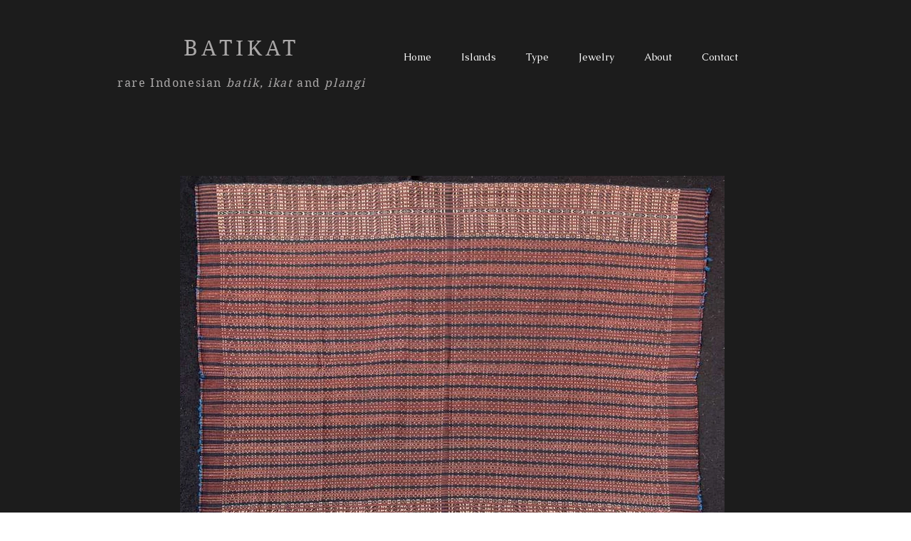

--- FILE ---
content_type: text/html; charset=UTF-8
request_url: https://www.batikat.com/alor-full-ikat-sjh-070-i-alo
body_size: 102491
content:
<!DOCTYPE html>
<html lang="en">
<head>
  
  <!-- SEO Tags -->
  <title>ALOR full ikat SJH-070-I-ALO | batikat</title>
  <link rel="canonical" href="https://www.batikat.com/alor-full-ikat-sjh-070-i-alo"/>
  <meta property="og:title" content="ALOR full ikat SJH-070-I-ALO | batikat"/>
  <meta property="og:url" content="https://www.batikat.com/alor-full-ikat-sjh-070-i-alo"/>
  <meta property="og:site_name" content="batikat"/>
  <meta property="og:type" content="website"/>
  <meta name="twitter:card" content="summary_large_image"/>
  <meta name="twitter:title" content="ALOR full ikat SJH-070-I-ALO | batikat"/>

  
  <meta charset='utf-8'>
  <meta name="viewport" content="width=device-width, initial-scale=1" id="wixDesktopViewport" />
  <meta http-equiv="X-UA-Compatible" content="IE=edge">
  <meta name="generator" content="Wix.com Website Builder"/>

  <link rel="icon" sizes="192x192" href="https://static.parastorage.com/client/pfavico.ico" type="image/x-icon"/>
  <link rel="shortcut icon" href="https://static.parastorage.com/client/pfavico.ico" type="image/x-icon"/>
  <link rel="apple-touch-icon" href="https://static.parastorage.com/client/pfavico.ico" type="image/x-icon"/>

  <!-- Safari Pinned Tab Icon -->
  <!-- <link rel="mask-icon" href="https://static.parastorage.com/client/pfavico.ico"> -->

  <!-- Original trials -->
  


  <!-- Segmenter Polyfill -->
  <script>
    if (!window.Intl || !window.Intl.Segmenter) {
      (function() {
        var script = document.createElement('script');
        script.src = 'https://static.parastorage.com/unpkg/@formatjs/intl-segmenter@11.7.10/polyfill.iife.js';
        document.head.appendChild(script);
      })();
    }
  </script>

  <!-- Legacy Polyfills -->
  <script nomodule="" src="https://static.parastorage.com/unpkg/core-js-bundle@3.2.1/minified.js"></script>
  <script nomodule="" src="https://static.parastorage.com/unpkg/focus-within-polyfill@5.0.9/dist/focus-within-polyfill.js"></script>

  <!-- Performance API Polyfills -->
  <script>
  (function () {
    var noop = function noop() {};
    if ("performance" in window === false) {
      window.performance = {};
    }
    window.performance.mark = performance.mark || noop;
    window.performance.measure = performance.measure || noop;
    if ("now" in window.performance === false) {
      var nowOffset = Date.now();
      if (performance.timing && performance.timing.navigationStart) {
        nowOffset = performance.timing.navigationStart;
      }
      window.performance.now = function now() {
        return Date.now() - nowOffset;
      };
    }
  })();
  </script>

  <!-- Globals Definitions -->
  <script>
    (function () {
      var now = Date.now()
      window.initialTimestamps = {
        initialTimestamp: now,
        initialRequestTimestamp: Math.round(performance.timeOrigin ? performance.timeOrigin : now - performance.now())
      }

      window.thunderboltTag = "QA_READY"
      window.thunderboltVersion = "1.16787.0"
    })();
  </script>

  <!-- Essential Viewer Model -->
  <script type="application/json" id="wix-essential-viewer-model">{"fleetConfig":{"fleetName":"thunderbolt-seo-renderer-gradual","type":"Rollout","code":1},"mode":{"qa":false,"enableTestApi":false,"debug":false,"ssrIndicator":false,"ssrOnly":false,"siteAssetsFallback":"enable","versionIndicator":false},"componentsLibrariesTopology":[{"artifactId":"editor-elements","namespace":"wixui","url":"https:\/\/static.parastorage.com\/services\/editor-elements\/1.14855.0"},{"artifactId":"editor-elements","namespace":"dsgnsys","url":"https:\/\/static.parastorage.com\/services\/editor-elements\/1.14855.0"}],"siteFeaturesConfigs":{"sessionManager":{"isRunningInDifferentSiteContext":false}},"language":{"userLanguage":"en"},"siteAssets":{"clientTopology":{"mediaRootUrl":"https:\/\/static.wixstatic.com","scriptsUrl":"static.parastorage.com","staticMediaUrl":"https:\/\/static.wixstatic.com\/media","moduleRepoUrl":"https:\/\/static.parastorage.com\/unpkg","fileRepoUrl":"https:\/\/static.parastorage.com\/services","viewerAppsUrl":"https:\/\/viewer-apps.parastorage.com","viewerAssetsUrl":"https:\/\/viewer-assets.parastorage.com","siteAssetsUrl":"https:\/\/siteassets.parastorage.com","pageJsonServerUrls":["https:\/\/pages.parastorage.com","https:\/\/staticorigin.wixstatic.com","https:\/\/www.batikat.com","https:\/\/fallback.wix.com\/wix-html-editor-pages-webapp\/page"],"pathOfTBModulesInFileRepoForFallback":"wix-thunderbolt\/dist\/"}},"siteFeatures":["accessibility","appMonitoring","assetsLoader","businessLogger","captcha","clickHandlerRegistrar","commonConfig","componentsLoader","componentsRegistry","consentPolicy","cyclicTabbing","domSelectors","environmentWixCodeSdk","environment","locationWixCodeSdk","mpaNavigation","navigationManager","navigationPhases","pages","panorama","renderer","reporter","router","scrollRestoration","seoWixCodeSdk","seo","sessionManager","siteMembersWixCodeSdk","siteMembers","siteScrollBlocker","siteWixCodeSdk","speculationRules","ssrCache","stores","structureApi","thunderboltInitializer","tpaCommons","translations","usedPlatformApis","warmupData","windowMessageRegistrar","windowWixCodeSdk","wixEmbedsApi","componentsReact","platform"],"site":{"externalBaseUrl":"https:\/\/www.batikat.com","isSEO":true},"media":{"staticMediaUrl":"https:\/\/static.wixstatic.com\/media","mediaRootUrl":"https:\/\/static.wixstatic.com\/","staticVideoUrl":"https:\/\/video.wixstatic.com\/"},"requestUrl":"https:\/\/www.batikat.com\/alor-full-ikat-sjh-070-i-alo","rollout":{"siteAssetsVersionsRollout":false,"isDACRollout":0,"isTBRollout":true},"commonConfig":{"brand":"wix","host":"VIEWER","bsi":"","consentPolicy":{},"consentPolicyHeader":{},"siteRevision":"988","renderingFlow":"NONE","language":"en","locale":"en-us"},"interactionSampleRatio":0.01,"dynamicModelUrl":"https:\/\/www.batikat.com\/_api\/v2\/dynamicmodel","accessTokensUrl":"https:\/\/www.batikat.com\/_api\/v1\/access-tokens","isExcludedFromSecurityExperiments":false,"experiments":{"specs.thunderbolt.hardenFetchAndXHR":true,"specs.thunderbolt.securityExperiments":true}}</script>
  <script>window.viewerModel = JSON.parse(document.getElementById('wix-essential-viewer-model').textContent)</script>

  <script>
    window.commonConfig = viewerModel.commonConfig
  </script>

  
  <!-- BEGIN handleAccessTokens bundle -->

  <script data-url="https://static.parastorage.com/services/wix-thunderbolt/dist/handleAccessTokens.inline.4f2f9a53.bundle.min.js">(()=>{"use strict";function e(e){let{context:o,property:r,value:n,enumerable:i=!0}=e,c=e.get,l=e.set;if(!r||void 0===n&&!c&&!l)return new Error("property and value are required");let a=o||globalThis,s=a?.[r],u={};if(void 0!==n)u.value=n;else{if(c){let e=t(c);e&&(u.get=e)}if(l){let e=t(l);e&&(u.set=e)}}let p={...u,enumerable:i||!1,configurable:!1};void 0!==n&&(p.writable=!1);try{Object.defineProperty(a,r,p)}catch(e){return e instanceof TypeError?s:e}return s}function t(e,t){return"function"==typeof e?e:!0===e?.async&&"function"==typeof e.func?t?async function(t){return e.func(t)}:async function(){return e.func()}:"function"==typeof e?.func?e.func:void 0}try{e({property:"strictDefine",value:e})}catch{}try{e({property:"defineStrictObject",value:r})}catch{}try{e({property:"defineStrictMethod",value:n})}catch{}var o=["toString","toLocaleString","valueOf","constructor","prototype"];function r(t){let{context:n,property:c,propertiesToExclude:l=[],skipPrototype:a=!1,hardenPrototypePropertiesToExclude:s=[]}=t;if(!c)return new Error("property is required");let u=(n||globalThis)[c],p={},f=i(n,c);u&&("object"==typeof u||"function"==typeof u)&&Reflect.ownKeys(u).forEach(t=>{if(!l.includes(t)&&!o.includes(t)){let o=i(u,t);if(o&&(o.writable||o.configurable)){let{value:r,get:n,set:i,enumerable:c=!1}=o,l={};void 0!==r?l.value=r:n?l.get=n:i&&(l.set=i);try{let o=e({context:u,property:t,...l,enumerable:c});p[t]=o}catch(e){if(!(e instanceof TypeError))throw e;try{p[t]=o.value||o.get||o.set}catch{}}}}});let d={originalObject:u,originalProperties:p};if(!a&&void 0!==u?.prototype){let e=r({context:u,property:"prototype",propertiesToExclude:s,skipPrototype:!0});e instanceof Error||(d.originalPrototype=e?.originalObject,d.originalPrototypeProperties=e?.originalProperties)}return e({context:n,property:c,value:u,enumerable:f?.enumerable}),d}function n(t,o){let r=(o||globalThis)[t],n=i(o||globalThis,t);return r&&n&&(n.writable||n.configurable)?(Object.freeze(r),e({context:globalThis,property:t,value:r})):r}function i(e,t){if(e&&t)try{return Reflect.getOwnPropertyDescriptor(e,t)}catch{return}}function c(e){if("string"!=typeof e)return e;try{return decodeURIComponent(e).toLowerCase().trim()}catch{return e.toLowerCase().trim()}}function l(e,t){let o="";if("string"==typeof e)o=e.split("=")[0]?.trim()||"";else{if(!e||"string"!=typeof e.name)return!1;o=e.name}return t.has(c(o)||"")}function a(e,t){let o;return o="string"==typeof e?e.split(";").map(e=>e.trim()).filter(e=>e.length>0):e||[],o.filter(e=>!l(e,t))}var s=null;function u(){return null===s&&(s=typeof Document>"u"?void 0:Object.getOwnPropertyDescriptor(Document.prototype,"cookie")),s}function p(t,o){if(!globalThis?.cookieStore)return;let r=globalThis.cookieStore.get.bind(globalThis.cookieStore),n=globalThis.cookieStore.getAll.bind(globalThis.cookieStore),i=globalThis.cookieStore.set.bind(globalThis.cookieStore),c=globalThis.cookieStore.delete.bind(globalThis.cookieStore);return e({context:globalThis.CookieStore.prototype,property:"get",value:async function(e){return l(("string"==typeof e?e:e.name)||"",t)?null:r.call(this,e)},enumerable:!0}),e({context:globalThis.CookieStore.prototype,property:"getAll",value:async function(){return a(await n.apply(this,Array.from(arguments)),t)},enumerable:!0}),e({context:globalThis.CookieStore.prototype,property:"set",value:async function(){let e=Array.from(arguments);if(!l(1===e.length?e[0].name:e[0],t))return i.apply(this,e);o&&console.warn(o)},enumerable:!0}),e({context:globalThis.CookieStore.prototype,property:"delete",value:async function(){let e=Array.from(arguments);if(!l(1===e.length?e[0].name:e[0],t))return c.apply(this,e)},enumerable:!0}),e({context:globalThis.cookieStore,property:"prototype",value:globalThis.CookieStore.prototype,enumerable:!1}),e({context:globalThis,property:"cookieStore",value:globalThis.cookieStore,enumerable:!0}),{get:r,getAll:n,set:i,delete:c}}var f=["TextEncoder","TextDecoder","XMLHttpRequestEventTarget","EventTarget","URL","JSON","Reflect","Object","Array","Map","Set","WeakMap","WeakSet","Promise","Symbol","Error"],d=["addEventListener","removeEventListener","dispatchEvent","encodeURI","encodeURIComponent","decodeURI","decodeURIComponent"];const y=(e,t)=>{try{const o=t?t.get.call(document):document.cookie;return o.split(";").map(e=>e.trim()).filter(t=>t?.startsWith(e))[0]?.split("=")[1]}catch(e){return""}},g=(e="",t="",o="/")=>`${e}=; ${t?`domain=${t};`:""} max-age=0; path=${o}; expires=Thu, 01 Jan 1970 00:00:01 GMT`;function m(){(function(){if("undefined"!=typeof window){const e=performance.getEntriesByType("navigation")[0];return"back_forward"===(e?.type||"")}return!1})()&&function(){const{counter:e}=function(){const e=b("getItem");if(e){const[t,o]=e.split("-"),r=o?parseInt(o,10):0;if(r>=3){const e=t?Number(t):0;if(Date.now()-e>6e4)return{counter:0}}return{counter:r}}return{counter:0}}();e<3?(!function(e=1){b("setItem",`${Date.now()}-${e}`)}(e+1),window.location.reload()):console.error("ATS: Max reload attempts reached")}()}function b(e,t){try{return sessionStorage[e]("reload",t||"")}catch(e){console.error("ATS: Error calling sessionStorage:",e)}}const h="client-session-bind",v="sec-fetch-unsupported",{experiments:w}=window.viewerModel,T=[h,"client-binding",v,"svSession","smSession","server-session-bind","wixSession2","wixSession3"].map(e=>e.toLowerCase()),{cookie:S}=function(t,o){let r=new Set(t);return e({context:document,property:"cookie",set:{func:e=>function(e,t,o,r){let n=u(),i=c(t.split(";")[0]||"")||"";[...o].every(e=>!i.startsWith(e.toLowerCase()))&&n?.set?n.set.call(e,t):r&&console.warn(r)}(document,e,r,o)},get:{func:()=>function(e,t){let o=u();if(!o?.get)throw new Error("Cookie descriptor or getter not available");return a(o.get.call(e),t).join("; ")}(document,r)},enumerable:!0}),{cookieStore:p(r,o),cookie:u()}}(T),k="tbReady",x="security_overrideGlobals",{experiments:E,siteFeaturesConfigs:C,accessTokensUrl:P}=window.viewerModel,R=P,M={},O=(()=>{const e=y(h,S);if(w["specs.thunderbolt.browserCacheReload"]){y(v,S)||e?b("removeItem"):m()}return(()=>{const e=g(h),t=g(h,location.hostname);S.set.call(document,e),S.set.call(document,t)})(),e})();O&&(M["client-binding"]=O);const D=fetch;addEventListener(k,function e(t){const{logger:o}=t.detail;try{window.tb.init({fetch:D,fetchHeaders:M})}catch(e){const t=new Error("TB003");o.meter(`${x}_${t.message}`,{paramsOverrides:{errorType:x,eventString:t.message}}),window?.viewerModel?.mode.debug&&console.error(e)}finally{removeEventListener(k,e)}}),E["specs.thunderbolt.hardenFetchAndXHR"]||(window.fetchDynamicModel=()=>C.sessionManager.isRunningInDifferentSiteContext?Promise.resolve({}):fetch(R,{credentials:"same-origin",headers:M}).then(function(e){if(!e.ok)throw new Error(`[${e.status}]${e.statusText}`);return e.json()}),window.dynamicModelPromise=window.fetchDynamicModel())})();
//# sourceMappingURL=https://static.parastorage.com/services/wix-thunderbolt/dist/handleAccessTokens.inline.4f2f9a53.bundle.min.js.map</script>

<!-- END handleAccessTokens bundle -->

<!-- BEGIN overrideGlobals bundle -->

<script data-url="https://static.parastorage.com/services/wix-thunderbolt/dist/overrideGlobals.inline.ec13bfcf.bundle.min.js">(()=>{"use strict";function e(e){let{context:r,property:o,value:n,enumerable:i=!0}=e,c=e.get,a=e.set;if(!o||void 0===n&&!c&&!a)return new Error("property and value are required");let l=r||globalThis,u=l?.[o],s={};if(void 0!==n)s.value=n;else{if(c){let e=t(c);e&&(s.get=e)}if(a){let e=t(a);e&&(s.set=e)}}let p={...s,enumerable:i||!1,configurable:!1};void 0!==n&&(p.writable=!1);try{Object.defineProperty(l,o,p)}catch(e){return e instanceof TypeError?u:e}return u}function t(e,t){return"function"==typeof e?e:!0===e?.async&&"function"==typeof e.func?t?async function(t){return e.func(t)}:async function(){return e.func()}:"function"==typeof e?.func?e.func:void 0}try{e({property:"strictDefine",value:e})}catch{}try{e({property:"defineStrictObject",value:o})}catch{}try{e({property:"defineStrictMethod",value:n})}catch{}var r=["toString","toLocaleString","valueOf","constructor","prototype"];function o(t){let{context:n,property:c,propertiesToExclude:a=[],skipPrototype:l=!1,hardenPrototypePropertiesToExclude:u=[]}=t;if(!c)return new Error("property is required");let s=(n||globalThis)[c],p={},f=i(n,c);s&&("object"==typeof s||"function"==typeof s)&&Reflect.ownKeys(s).forEach(t=>{if(!a.includes(t)&&!r.includes(t)){let r=i(s,t);if(r&&(r.writable||r.configurable)){let{value:o,get:n,set:i,enumerable:c=!1}=r,a={};void 0!==o?a.value=o:n?a.get=n:i&&(a.set=i);try{let r=e({context:s,property:t,...a,enumerable:c});p[t]=r}catch(e){if(!(e instanceof TypeError))throw e;try{p[t]=r.value||r.get||r.set}catch{}}}}});let d={originalObject:s,originalProperties:p};if(!l&&void 0!==s?.prototype){let e=o({context:s,property:"prototype",propertiesToExclude:u,skipPrototype:!0});e instanceof Error||(d.originalPrototype=e?.originalObject,d.originalPrototypeProperties=e?.originalProperties)}return e({context:n,property:c,value:s,enumerable:f?.enumerable}),d}function n(t,r){let o=(r||globalThis)[t],n=i(r||globalThis,t);return o&&n&&(n.writable||n.configurable)?(Object.freeze(o),e({context:globalThis,property:t,value:o})):o}function i(e,t){if(e&&t)try{return Reflect.getOwnPropertyDescriptor(e,t)}catch{return}}function c(e){if("string"!=typeof e)return e;try{return decodeURIComponent(e).toLowerCase().trim()}catch{return e.toLowerCase().trim()}}function a(e,t){return e instanceof Headers?e.forEach((r,o)=>{l(o,t)||e.delete(o)}):Object.keys(e).forEach(r=>{l(r,t)||delete e[r]}),e}function l(e,t){return!t.has(c(e)||"")}function u(e,t){let r=!0,o=function(e){let t,r;if(globalThis.Request&&e instanceof Request)t=e.url;else{if("function"!=typeof e?.toString)throw new Error("Unsupported type for url");t=e.toString()}try{return new URL(t).pathname}catch{return r=t.replace(/#.+/gi,"").split("?").shift(),r.startsWith("/")?r:`/${r}`}}(e),n=c(o);return n&&t.some(e=>n.includes(e))&&(r=!1),r}function s(t,r,o){let n=fetch,i=XMLHttpRequest,c=new Set(r);function s(){let e=new i,r=e.open,n=e.setRequestHeader;return e.open=function(){let n=Array.from(arguments),i=n[1];if(n.length<2||u(i,t))return r.apply(e,n);throw new Error(o||`Request not allowed for path ${i}`)},e.setRequestHeader=function(t,r){l(decodeURIComponent(t),c)&&n.call(e,t,r)},e}return e({property:"fetch",value:function(){let e=function(e,t){return globalThis.Request&&e[0]instanceof Request&&e[0]?.headers?a(e[0].headers,t):e[1]?.headers&&a(e[1].headers,t),e}(arguments,c);return u(arguments[0],t)?n.apply(globalThis,Array.from(e)):new Promise((e,t)=>{t(new Error(o||`Request not allowed for path ${arguments[0]}`))})},enumerable:!0}),e({property:"XMLHttpRequest",value:s,enumerable:!0}),Object.keys(i).forEach(e=>{s[e]=i[e]}),{fetch:n,XMLHttpRequest:i}}var p=["TextEncoder","TextDecoder","XMLHttpRequestEventTarget","EventTarget","URL","JSON","Reflect","Object","Array","Map","Set","WeakMap","WeakSet","Promise","Symbol","Error"],f=["addEventListener","removeEventListener","dispatchEvent","encodeURI","encodeURIComponent","decodeURI","decodeURIComponent"];const d=function(){let t=globalThis.open,r=document.open;function o(e,r,o){let n="string"!=typeof e,i=t.call(window,e,r,o);return n||e&&function(e){return e.startsWith("//")&&/(?:[a-z0-9](?:[a-z0-9-]{0,61}[a-z0-9])?\.)+[a-z0-9][a-z0-9-]{0,61}[a-z0-9]/g.test(`${location.protocol}:${e}`)&&(e=`${location.protocol}${e}`),!e.startsWith("http")||new URL(e).hostname===location.hostname}(e)?{}:i}return e({property:"open",value:o,context:globalThis,enumerable:!0}),e({property:"open",value:function(e,t,n){return e?o(e,t,n):r.call(document,e||"",t||"",n||"")},context:document,enumerable:!0}),{open:t,documentOpen:r}},y=function(){let t=document.createElement,r=Element.prototype.setAttribute,o=Element.prototype.setAttributeNS;return e({property:"createElement",context:document,value:function(n,i){let a=t.call(document,n,i);if("iframe"===c(n)){e({property:"srcdoc",context:a,get:()=>"",set:()=>{console.warn("`srcdoc` is not allowed in iframe elements.")}});let t=function(e,t){"srcdoc"!==e.toLowerCase()?r.call(a,e,t):console.warn("`srcdoc` attribute is not allowed to be set.")},n=function(e,t,r){"srcdoc"!==t.toLowerCase()?o.call(a,e,t,r):console.warn("`srcdoc` attribute is not allowed to be set.")};a.setAttribute=t,a.setAttributeNS=n}return a},enumerable:!0}),{createElement:t,setAttribute:r,setAttributeNS:o}},m=["client-binding"],b=["/_api/v1/access-tokens","/_api/v2/dynamicmodel","/_api/one-app-session-web/v3/businesses"],h=function(){let t=setTimeout,r=setInterval;return o("setTimeout",0,globalThis),o("setInterval",0,globalThis),{setTimeout:t,setInterval:r};function o(t,r,o){let n=o||globalThis,i=n[t];if(!i||"function"!=typeof i)throw new Error(`Function ${t} not found or is not a function`);e({property:t,value:function(){let e=Array.from(arguments);if("string"!=typeof e[r])return i.apply(n,e);console.warn(`Calling ${t} with a String Argument at index ${r} is not allowed`)},context:o,enumerable:!0})}},v=function(){if(navigator&&"serviceWorker"in navigator){let t=navigator.serviceWorker.register;return e({context:navigator.serviceWorker,property:"register",value:function(){console.log("Service worker registration is not allowed")},enumerable:!0}),{register:t}}return{}};performance.mark("overrideGlobals started");const{isExcludedFromSecurityExperiments:g,experiments:w}=window.viewerModel,E=!g&&w["specs.thunderbolt.securityExperiments"];try{d(),E&&y(),w["specs.thunderbolt.hardenFetchAndXHR"]&&E&&s(b,m),v(),(e=>{let t=[],r=[];r=r.concat(["TextEncoder","TextDecoder"]),e&&(r=r.concat(["XMLHttpRequestEventTarget","EventTarget"])),r=r.concat(["URL","JSON"]),e&&(t=t.concat(["addEventListener","removeEventListener"])),t=t.concat(["encodeURI","encodeURIComponent","decodeURI","decodeURIComponent"]),r=r.concat(["String","Number"]),e&&r.push("Object"),r=r.concat(["Reflect"]),t.forEach(e=>{n(e),["addEventListener","removeEventListener"].includes(e)&&n(e,document)}),r.forEach(e=>{o({property:e})})})(E),E&&h()}catch(e){window?.viewerModel?.mode.debug&&console.error(e);const t=new Error("TB006");window.fedops?.reportError(t,"security_overrideGlobals"),window.Sentry?window.Sentry.captureException(t):globalThis.defineStrictProperty("sentryBuffer",[t],window,!1)}performance.mark("overrideGlobals ended")})();
//# sourceMappingURL=https://static.parastorage.com/services/wix-thunderbolt/dist/overrideGlobals.inline.ec13bfcf.bundle.min.js.map</script>

<!-- END overrideGlobals bundle -->


  
  <script>
    window.commonConfig = viewerModel.commonConfig

	
  </script>

  <!-- Initial CSS -->
  <style data-url="https://static.parastorage.com/services/wix-thunderbolt/dist/main.347af09f.min.css">@keyframes slide-horizontal-new{0%{transform:translateX(100%)}}@keyframes slide-horizontal-old{80%{opacity:1}to{opacity:0;transform:translateX(-100%)}}@keyframes slide-vertical-new{0%{transform:translateY(-100%)}}@keyframes slide-vertical-old{80%{opacity:1}to{opacity:0;transform:translateY(100%)}}@keyframes out-in-new{0%{opacity:0}}@keyframes out-in-old{to{opacity:0}}:root:active-view-transition{view-transition-name:none}::view-transition{pointer-events:none}:root:active-view-transition::view-transition-new(page-group),:root:active-view-transition::view-transition-old(page-group){animation-duration:.6s;cursor:wait;pointer-events:all}:root:active-view-transition-type(SlideHorizontal)::view-transition-old(page-group){animation:slide-horizontal-old .6s cubic-bezier(.83,0,.17,1) forwards;mix-blend-mode:normal}:root:active-view-transition-type(SlideHorizontal)::view-transition-new(page-group){animation:slide-horizontal-new .6s cubic-bezier(.83,0,.17,1) backwards;mix-blend-mode:normal}:root:active-view-transition-type(SlideVertical)::view-transition-old(page-group){animation:slide-vertical-old .6s cubic-bezier(.83,0,.17,1) forwards;mix-blend-mode:normal}:root:active-view-transition-type(SlideVertical)::view-transition-new(page-group){animation:slide-vertical-new .6s cubic-bezier(.83,0,.17,1) backwards;mix-blend-mode:normal}:root:active-view-transition-type(OutIn)::view-transition-old(page-group){animation:out-in-old .35s cubic-bezier(.22,1,.36,1) forwards}:root:active-view-transition-type(OutIn)::view-transition-new(page-group){animation:out-in-new .35s cubic-bezier(.64,0,.78,0) .35s backwards}@media(prefers-reduced-motion:reduce){::view-transition-group(*),::view-transition-new(*),::view-transition-old(*){animation:none!important}}body,html{background:transparent;border:0;margin:0;outline:0;padding:0;vertical-align:baseline}body{--scrollbar-width:0px;font-family:Arial,Helvetica,sans-serif;font-size:10px}body,html{height:100%}body{overflow-x:auto;overflow-y:scroll}body:not(.responsive) #site-root{min-width:var(--site-width);width:100%}body:not([data-js-loaded]) [data-hide-prejs]{visibility:hidden}interact-element{display:contents}#SITE_CONTAINER{position:relative}:root{--one-unit:1vw;--section-max-width:9999px;--spx-stopper-max:9999px;--spx-stopper-min:0px;--browser-zoom:1}@supports(-webkit-appearance:none) and (stroke-color:transparent){:root{--safari-sticky-fix:opacity;--experimental-safari-sticky-fix:translateZ(0)}}@supports(container-type:inline-size){:root{--one-unit:1cqw}}[id^=oldHoverBox-]{mix-blend-mode:plus-lighter;transition:opacity .5s ease,visibility .5s ease}[data-mesh-id$=inlineContent-gridContainer]:has(>[id^=oldHoverBox-]){isolation:isolate}</style>
<style data-url="https://static.parastorage.com/services/wix-thunderbolt/dist/main.renderer.9cb0985f.min.css">a,abbr,acronym,address,applet,b,big,blockquote,button,caption,center,cite,code,dd,del,dfn,div,dl,dt,em,fieldset,font,footer,form,h1,h2,h3,h4,h5,h6,header,i,iframe,img,ins,kbd,label,legend,li,nav,object,ol,p,pre,q,s,samp,section,small,span,strike,strong,sub,sup,table,tbody,td,tfoot,th,thead,title,tr,tt,u,ul,var{background:transparent;border:0;margin:0;outline:0;padding:0;vertical-align:baseline}input,select,textarea{box-sizing:border-box;font-family:Helvetica,Arial,sans-serif}ol,ul{list-style:none}blockquote,q{quotes:none}ins{text-decoration:none}del{text-decoration:line-through}table{border-collapse:collapse;border-spacing:0}a{cursor:pointer;text-decoration:none}.testStyles{overflow-y:hidden}.reset-button{-webkit-appearance:none;background:none;border:0;color:inherit;font:inherit;line-height:normal;outline:0;overflow:visible;padding:0;-webkit-user-select:none;-moz-user-select:none;-ms-user-select:none}:focus{outline:none}body.device-mobile-optimized:not(.disable-site-overflow){overflow-x:hidden;overflow-y:scroll}body.device-mobile-optimized:not(.responsive) #SITE_CONTAINER{margin-left:auto;margin-right:auto;overflow-x:visible;position:relative;width:320px}body.device-mobile-optimized:not(.responsive):not(.blockSiteScrolling) #SITE_CONTAINER{margin-top:0}body.device-mobile-optimized>*{max-width:100%!important}body.device-mobile-optimized #site-root{overflow-x:hidden;overflow-y:hidden}@supports(overflow:clip){body.device-mobile-optimized #site-root{overflow-x:clip;overflow-y:clip}}body.device-mobile-non-optimized #SITE_CONTAINER #site-root{overflow-x:clip;overflow-y:clip}body.device-mobile-non-optimized.fullScreenMode{background-color:#5f6360}body.device-mobile-non-optimized.fullScreenMode #MOBILE_ACTIONS_MENU,body.device-mobile-non-optimized.fullScreenMode #SITE_BACKGROUND,body.device-mobile-non-optimized.fullScreenMode #site-root,body.fullScreenMode #WIX_ADS{visibility:hidden}body.fullScreenMode{overflow-x:hidden!important;overflow-y:hidden!important}body.fullScreenMode.device-mobile-optimized #TINY_MENU{opacity:0;pointer-events:none}body.fullScreenMode-scrollable.device-mobile-optimized{overflow-x:hidden!important;overflow-y:auto!important}body.fullScreenMode-scrollable.device-mobile-optimized #masterPage,body.fullScreenMode-scrollable.device-mobile-optimized #site-root{overflow-x:hidden!important;overflow-y:hidden!important}body.fullScreenMode-scrollable.device-mobile-optimized #SITE_BACKGROUND,body.fullScreenMode-scrollable.device-mobile-optimized #masterPage{height:auto!important}body.fullScreenMode-scrollable.device-mobile-optimized #masterPage.mesh-layout{height:0!important}body.blockSiteScrolling,body.siteScrollingBlocked{position:fixed;width:100%}body.blockSiteScrolling #SITE_CONTAINER{margin-top:calc(var(--blocked-site-scroll-margin-top)*-1)}#site-root{margin:0 auto;min-height:100%;position:relative;top:var(--wix-ads-height)}#site-root img:not([src]){visibility:hidden}#site-root svg img:not([src]){visibility:visible}.auto-generated-link{color:inherit}#SCROLL_TO_BOTTOM,#SCROLL_TO_TOP{height:0}.has-click-trigger{cursor:pointer}.fullScreenOverlay{bottom:0;display:flex;justify-content:center;left:0;overflow-y:hidden;position:fixed;right:0;top:-60px;z-index:1005}.fullScreenOverlay>.fullScreenOverlayContent{bottom:0;left:0;margin:0 auto;overflow:hidden;position:absolute;right:0;top:60px;transform:translateZ(0)}[data-mesh-id$=centeredContent],[data-mesh-id$=form],[data-mesh-id$=inlineContent]{pointer-events:none;position:relative}[data-mesh-id$=-gridWrapper],[data-mesh-id$=-rotated-wrapper]{pointer-events:none}[data-mesh-id$=-gridContainer]>*,[data-mesh-id$=-rotated-wrapper]>*,[data-mesh-id$=inlineContent]>:not([data-mesh-id$=-gridContainer]){pointer-events:auto}.device-mobile-optimized #masterPage.mesh-layout #SOSP_CONTAINER_CUSTOM_ID{grid-area:2/1/3/2;-ms-grid-row:2;position:relative}#masterPage.mesh-layout{-ms-grid-rows:max-content max-content min-content max-content;-ms-grid-columns:100%;align-items:start;display:-ms-grid;display:grid;grid-template-columns:100%;grid-template-rows:max-content max-content min-content max-content;justify-content:stretch}#masterPage.mesh-layout #PAGES_CONTAINER,#masterPage.mesh-layout #SITE_FOOTER-placeholder,#masterPage.mesh-layout #SITE_FOOTER_WRAPPER,#masterPage.mesh-layout #SITE_HEADER-placeholder,#masterPage.mesh-layout #SITE_HEADER_WRAPPER,#masterPage.mesh-layout #SOSP_CONTAINER_CUSTOM_ID[data-state~=mobileView],#masterPage.mesh-layout #soapAfterPagesContainer,#masterPage.mesh-layout #soapBeforePagesContainer{-ms-grid-row-align:start;-ms-grid-column-align:start;-ms-grid-column:1}#masterPage.mesh-layout #SITE_HEADER-placeholder,#masterPage.mesh-layout #SITE_HEADER_WRAPPER{grid-area:1/1/2/2;-ms-grid-row:1}#masterPage.mesh-layout #PAGES_CONTAINER,#masterPage.mesh-layout #soapAfterPagesContainer,#masterPage.mesh-layout #soapBeforePagesContainer{grid-area:3/1/4/2;-ms-grid-row:3}#masterPage.mesh-layout #soapAfterPagesContainer,#masterPage.mesh-layout #soapBeforePagesContainer{width:100%}#masterPage.mesh-layout #PAGES_CONTAINER{align-self:stretch}#masterPage.mesh-layout main#PAGES_CONTAINER{display:block}#masterPage.mesh-layout #SITE_FOOTER-placeholder,#masterPage.mesh-layout #SITE_FOOTER_WRAPPER{grid-area:4/1/5/2;-ms-grid-row:4}#masterPage.mesh-layout #SITE_PAGES,#masterPage.mesh-layout [data-mesh-id=PAGES_CONTAINERcenteredContent],#masterPage.mesh-layout [data-mesh-id=PAGES_CONTAINERinlineContent]{height:100%}#masterPage.mesh-layout.desktop>*{width:100%}#masterPage.mesh-layout #PAGES_CONTAINER,#masterPage.mesh-layout #SITE_FOOTER,#masterPage.mesh-layout #SITE_FOOTER_WRAPPER,#masterPage.mesh-layout #SITE_HEADER,#masterPage.mesh-layout #SITE_HEADER_WRAPPER,#masterPage.mesh-layout #SITE_PAGES,#masterPage.mesh-layout #masterPageinlineContent{position:relative}#masterPage.mesh-layout #SITE_HEADER{grid-area:1/1/2/2}#masterPage.mesh-layout #SITE_FOOTER{grid-area:4/1/5/2}#masterPage.mesh-layout.overflow-x-clip #SITE_FOOTER,#masterPage.mesh-layout.overflow-x-clip #SITE_HEADER{overflow-x:clip}[data-z-counter]{z-index:0}[data-z-counter="0"]{z-index:auto}.wixSiteProperties{-webkit-font-smoothing:antialiased;-moz-osx-font-smoothing:grayscale}:root{--wst-button-color-fill-primary:rgb(var(--color_48));--wst-button-color-border-primary:rgb(var(--color_49));--wst-button-color-text-primary:rgb(var(--color_50));--wst-button-color-fill-primary-hover:rgb(var(--color_51));--wst-button-color-border-primary-hover:rgb(var(--color_52));--wst-button-color-text-primary-hover:rgb(var(--color_53));--wst-button-color-fill-primary-disabled:rgb(var(--color_54));--wst-button-color-border-primary-disabled:rgb(var(--color_55));--wst-button-color-text-primary-disabled:rgb(var(--color_56));--wst-button-color-fill-secondary:rgb(var(--color_57));--wst-button-color-border-secondary:rgb(var(--color_58));--wst-button-color-text-secondary:rgb(var(--color_59));--wst-button-color-fill-secondary-hover:rgb(var(--color_60));--wst-button-color-border-secondary-hover:rgb(var(--color_61));--wst-button-color-text-secondary-hover:rgb(var(--color_62));--wst-button-color-fill-secondary-disabled:rgb(var(--color_63));--wst-button-color-border-secondary-disabled:rgb(var(--color_64));--wst-button-color-text-secondary-disabled:rgb(var(--color_65));--wst-color-fill-base-1:rgb(var(--color_36));--wst-color-fill-base-2:rgb(var(--color_37));--wst-color-fill-base-shade-1:rgb(var(--color_38));--wst-color-fill-base-shade-2:rgb(var(--color_39));--wst-color-fill-base-shade-3:rgb(var(--color_40));--wst-color-fill-accent-1:rgb(var(--color_41));--wst-color-fill-accent-2:rgb(var(--color_42));--wst-color-fill-accent-3:rgb(var(--color_43));--wst-color-fill-accent-4:rgb(var(--color_44));--wst-color-fill-background-primary:rgb(var(--color_11));--wst-color-fill-background-secondary:rgb(var(--color_12));--wst-color-text-primary:rgb(var(--color_15));--wst-color-text-secondary:rgb(var(--color_14));--wst-color-action:rgb(var(--color_18));--wst-color-disabled:rgb(var(--color_39));--wst-color-title:rgb(var(--color_45));--wst-color-subtitle:rgb(var(--color_46));--wst-color-line:rgb(var(--color_47));--wst-font-style-h2:var(--font_2);--wst-font-style-h3:var(--font_3);--wst-font-style-h4:var(--font_4);--wst-font-style-h5:var(--font_5);--wst-font-style-h6:var(--font_6);--wst-font-style-body-large:var(--font_7);--wst-font-style-body-medium:var(--font_8);--wst-font-style-body-small:var(--font_9);--wst-font-style-body-x-small:var(--font_10);--wst-color-custom-1:rgb(var(--color_13));--wst-color-custom-2:rgb(var(--color_16));--wst-color-custom-3:rgb(var(--color_17));--wst-color-custom-4:rgb(var(--color_19));--wst-color-custom-5:rgb(var(--color_20));--wst-color-custom-6:rgb(var(--color_21));--wst-color-custom-7:rgb(var(--color_22));--wst-color-custom-8:rgb(var(--color_23));--wst-color-custom-9:rgb(var(--color_24));--wst-color-custom-10:rgb(var(--color_25));--wst-color-custom-11:rgb(var(--color_26));--wst-color-custom-12:rgb(var(--color_27));--wst-color-custom-13:rgb(var(--color_28));--wst-color-custom-14:rgb(var(--color_29));--wst-color-custom-15:rgb(var(--color_30));--wst-color-custom-16:rgb(var(--color_31));--wst-color-custom-17:rgb(var(--color_32));--wst-color-custom-18:rgb(var(--color_33));--wst-color-custom-19:rgb(var(--color_34));--wst-color-custom-20:rgb(var(--color_35))}.wix-presets-wrapper{display:contents}</style>

  <meta name="format-detection" content="telephone=no">
  <meta name="skype_toolbar" content="skype_toolbar_parser_compatible">
  
  

  

  

  <!-- head performance data start -->
  
  <!-- head performance data end -->
  

    


    
<style data-href="https://static.parastorage.com/services/editor-elements-library/dist/thunderbolt/rb_wixui.thunderbolt[BgImageStrip].eb8785d7.min.css">.meinfZ .KS3m5U,.meinfZ:after{bottom:0;left:0;position:absolute;right:0;top:0}.meinfZ .KS3m5U{background-color:rgba(var(--bg,var(--color_13,color_13)),var(--alpha-bg,1));border-bottom:var(--brwb,0) solid rgba(var(--brd,var(--color_15,color_15)),var(--alpha-brd,1));border-top:var(--brwt,0) solid rgba(var(--brd,var(--color_15,color_15)),var(--alpha-brd,1));box-sizing:border-box}.meinfZ:after{background-image:url([data-uri]);background-repeat:repeat-x;bottom:var(--brwb,0);box-shadow:var(--shd,hsla(0,0%,100%,.592) 0 4px 6px -4px inset,hsla(0,0%,100%,.592) 0 1px 0 0 inset,hsla(0,0%,100%,.902) 0 -5px 5px -5px inset);content:"";top:var(--brwt,0)}.EMmfSl .KS3m5U{border-bottom:var(--brwb,0) solid rgba(var(--brd,var(--color_15,color_15)),var(--alpha-brd,1));border-top:var(--brwt,0) solid rgba(var(--brd,var(--color_15,color_15)),var(--alpha-brd,1));bottom:0;box-shadow:var(--shd,0 0 5px rgba(0,0,0,.7));box-sizing:border-box;top:0}.EMmfSl .KS3m5U,.zp1bjO:before{background-color:rgba(var(--bg,var(--color_11,color_11)),var(--alpha-bg,1));left:0;position:absolute;right:0}.zp1bjO:before{background-image:url([data-uri]);background-repeat:repeat-x;bottom:var(--brwb,0);box-shadow:var(--shd,inset 0 1px 1px hsla(0,0%,100%,.6),inset 0 -1px 1px rgba(0,0,0,.6),0 0 5px rgba(0,0,0,.6));content:"";top:var(--brwt,0)}.zp1bjO .KS3m5U{border-bottom:var(--brwb,0) solid rgba(var(--brd,var(--color_15,color_15)),var(--alpha-brd,1));border-top:var(--brwt,0) solid rgba(var(--brd,var(--color_15,color_15)),var(--alpha-brd,1));box-sizing:border-box}.D4R2kD .KS3m5U,.D4R2kD:after,.zp1bjO .KS3m5U{bottom:0;left:0;position:absolute;right:0;top:0}.D4R2kD .KS3m5U{background-color:rgba(var(--bg,var(--color_11,color_11)),var(--alpha-bg,1));box-shadow:var(--shadow,hsla(0,0%,100%,.592) 0 4px 6px -4px inset,hsla(0,0%,100%,.592) 0 1px 0 0 inset,hsla(0,0%,100%,.902) 0 -5px 5px -5px inset)}.D4R2kD:after{background-image:url(https://static.parastorage.com/services/editor-elements-library/dist/thunderbolt/media/ironpatern.84ec58ff.png);box-shadow:var(--shd,0 0 5px rgba(0,0,0,.7));content:""}.Tep8cA:after{bottom:0;content:"";top:0}.Tep8cA .MX3EN0,.Tep8cA:after{left:0;position:absolute;right:0}.Tep8cA .MX3EN0{background-color:rgba(var(--bg,var(--color_11,color_11)),var(--alpha-bg,1));bottom:var(--bgPosition,0);box-shadow:var(--shd,0 0 5px rgba(0,0,0,.7));top:var(--bgPosition,0)}.Tep8cA .utiGet{border-bottom:var(--outerLineSize,3) solid rgba(var(--brd,var(--color_15,color_15)),var(--alpha-brd,1));border-top:var(--outerLineSize,3) solid rgba(var(--brd,var(--color_15,color_15)),var(--alpha-brd,1));bottom:var(--bordersPosition,6);left:0;position:absolute;right:0;top:var(--bordersPosition,6)}.Tep8cA .utiGet:before{border-bottom:var(--innerLineSize,1) solid rgba(var(--brd2,var(--color_14,color_14)),var(--alpha-brd2,1));border-top:var(--innerLineSize,1) solid rgba(var(--brd2,var(--color_14,color_14)),var(--alpha-brd2,1));bottom:var(--lineGap,5);content:"";left:0;position:absolute;right:0;top:var(--lineGap,5)}</style>
<style data-href="https://static.parastorage.com/services/editor-elements-library/dist/thunderbolt/rb_wixui.thunderbolt_bootstrap.a1b00b19.min.css">.cwL6XW{cursor:pointer}.sNF2R0{opacity:0}.hLoBV3{transition:opacity var(--transition-duration) cubic-bezier(.37,0,.63,1)}.Rdf41z,.hLoBV3{opacity:1}.ftlZWo{transition:opacity var(--transition-duration) cubic-bezier(.37,0,.63,1)}.ATGlOr,.ftlZWo{opacity:0}.KQSXD0{transition:opacity var(--transition-duration) cubic-bezier(.64,0,.78,0)}.KQSXD0,.pagQKE{opacity:1}._6zG5H{opacity:0;transition:opacity var(--transition-duration) cubic-bezier(.22,1,.36,1)}.BB49uC{transform:translateX(100%)}.j9xE1V{transition:transform var(--transition-duration) cubic-bezier(.87,0,.13,1)}.ICs7Rs,.j9xE1V{transform:translateX(0)}.DxijZJ{transition:transform var(--transition-duration) cubic-bezier(.87,0,.13,1)}.B5kjYq,.DxijZJ{transform:translateX(-100%)}.cJijIV{transition:transform var(--transition-duration) cubic-bezier(.87,0,.13,1)}.cJijIV,.hOxaWM{transform:translateX(0)}.T9p3fN{transform:translateX(100%);transition:transform var(--transition-duration) cubic-bezier(.87,0,.13,1)}.qDxYJm{transform:translateY(100%)}.aA9V0P{transition:transform var(--transition-duration) cubic-bezier(.87,0,.13,1)}.YPXPAS,.aA9V0P{transform:translateY(0)}.Xf2zsA{transition:transform var(--transition-duration) cubic-bezier(.87,0,.13,1)}.Xf2zsA,.y7Kt7s{transform:translateY(-100%)}.EeUgMu{transition:transform var(--transition-duration) cubic-bezier(.87,0,.13,1)}.EeUgMu,.fdHrtm{transform:translateY(0)}.WIFaG4{transform:translateY(100%);transition:transform var(--transition-duration) cubic-bezier(.87,0,.13,1)}body:not(.responsive) .JsJXaX{overflow-x:clip}:root:active-view-transition .JsJXaX{view-transition-name:page-group}.AnQkDU{display:grid;grid-template-columns:1fr;grid-template-rows:1fr;height:100%}.AnQkDU>div{align-self:stretch!important;grid-area:1/1/2/2;justify-self:stretch!important}.StylableButton2545352419__root{-archetype:box;border:none;box-sizing:border-box;cursor:pointer;display:block;height:100%;min-height:10px;min-width:10px;padding:0;touch-action:manipulation;width:100%}.StylableButton2545352419__root[disabled]{pointer-events:none}.StylableButton2545352419__root:not(:hover):not([disabled]).StylableButton2545352419--hasBackgroundColor{background-color:var(--corvid-background-color)!important}.StylableButton2545352419__root:hover:not([disabled]).StylableButton2545352419--hasHoverBackgroundColor{background-color:var(--corvid-hover-background-color)!important}.StylableButton2545352419__root:not(:hover)[disabled].StylableButton2545352419--hasDisabledBackgroundColor{background-color:var(--corvid-disabled-background-color)!important}.StylableButton2545352419__root:not(:hover):not([disabled]).StylableButton2545352419--hasBorderColor{border-color:var(--corvid-border-color)!important}.StylableButton2545352419__root:hover:not([disabled]).StylableButton2545352419--hasHoverBorderColor{border-color:var(--corvid-hover-border-color)!important}.StylableButton2545352419__root:not(:hover)[disabled].StylableButton2545352419--hasDisabledBorderColor{border-color:var(--corvid-disabled-border-color)!important}.StylableButton2545352419__root.StylableButton2545352419--hasBorderRadius{border-radius:var(--corvid-border-radius)!important}.StylableButton2545352419__root.StylableButton2545352419--hasBorderWidth{border-width:var(--corvid-border-width)!important}.StylableButton2545352419__root:not(:hover):not([disabled]).StylableButton2545352419--hasColor,.StylableButton2545352419__root:not(:hover):not([disabled]).StylableButton2545352419--hasColor .StylableButton2545352419__label{color:var(--corvid-color)!important}.StylableButton2545352419__root:hover:not([disabled]).StylableButton2545352419--hasHoverColor,.StylableButton2545352419__root:hover:not([disabled]).StylableButton2545352419--hasHoverColor .StylableButton2545352419__label{color:var(--corvid-hover-color)!important}.StylableButton2545352419__root:not(:hover)[disabled].StylableButton2545352419--hasDisabledColor,.StylableButton2545352419__root:not(:hover)[disabled].StylableButton2545352419--hasDisabledColor .StylableButton2545352419__label{color:var(--corvid-disabled-color)!important}.StylableButton2545352419__link{-archetype:box;box-sizing:border-box;color:#000;text-decoration:none}.StylableButton2545352419__container{align-items:center;display:flex;flex-basis:auto;flex-direction:row;flex-grow:1;height:100%;justify-content:center;overflow:hidden;transition:all .2s ease,visibility 0s;width:100%}.StylableButton2545352419__label{-archetype:text;-controller-part-type:LayoutChildDisplayDropdown,LayoutFlexChildSpacing(first);max-width:100%;min-width:1.8em;overflow:hidden;text-align:center;text-overflow:ellipsis;transition:inherit;white-space:nowrap}.StylableButton2545352419__root.StylableButton2545352419--isMaxContent .StylableButton2545352419__label{text-overflow:unset}.StylableButton2545352419__root.StylableButton2545352419--isWrapText .StylableButton2545352419__label{min-width:10px;overflow-wrap:break-word;white-space:break-spaces;word-break:break-word}.StylableButton2545352419__icon{-archetype:icon;-controller-part-type:LayoutChildDisplayDropdown,LayoutFlexChildSpacing(last);flex-shrink:0;height:50px;min-width:1px;transition:inherit}.StylableButton2545352419__icon.StylableButton2545352419--override{display:block!important}.StylableButton2545352419__icon svg,.StylableButton2545352419__icon>span{display:flex;height:inherit;width:inherit}.StylableButton2545352419__root:not(:hover):not([disalbed]).StylableButton2545352419--hasIconColor .StylableButton2545352419__icon svg{fill:var(--corvid-icon-color)!important;stroke:var(--corvid-icon-color)!important}.StylableButton2545352419__root:hover:not([disabled]).StylableButton2545352419--hasHoverIconColor .StylableButton2545352419__icon svg{fill:var(--corvid-hover-icon-color)!important;stroke:var(--corvid-hover-icon-color)!important}.StylableButton2545352419__root:not(:hover)[disabled].StylableButton2545352419--hasDisabledIconColor .StylableButton2545352419__icon svg{fill:var(--corvid-disabled-icon-color)!important;stroke:var(--corvid-disabled-icon-color)!important}.aeyn4z{bottom:0;left:0;position:absolute;right:0;top:0}.qQrFOK{cursor:pointer}.VDJedC{-webkit-tap-highlight-color:rgba(0,0,0,0);fill:var(--corvid-fill-color,var(--fill));fill-opacity:var(--fill-opacity);stroke:var(--corvid-stroke-color,var(--stroke));stroke-opacity:var(--stroke-opacity);stroke-width:var(--stroke-width);filter:var(--drop-shadow,none);opacity:var(--opacity);transform:var(--flip)}.VDJedC,.VDJedC svg{bottom:0;left:0;position:absolute;right:0;top:0}.VDJedC svg{height:var(--svg-calculated-height,100%);margin:auto;padding:var(--svg-calculated-padding,0);width:var(--svg-calculated-width,100%)}.VDJedC svg:not([data-type=ugc]){overflow:visible}.l4CAhn *{vector-effect:non-scaling-stroke}.Z_l5lU{-webkit-text-size-adjust:100%;-moz-text-size-adjust:100%;text-size-adjust:100%}ol.font_100,ul.font_100{color:#080808;font-family:"Arial, Helvetica, sans-serif",serif;font-size:10px;font-style:normal;font-variant:normal;font-weight:400;letter-spacing:normal;line-height:normal;margin:0;text-decoration:none}ol.font_100 li,ul.font_100 li{margin-bottom:12px}ol.wix-list-text-align,ul.wix-list-text-align{list-style-position:inside}ol.wix-list-text-align h1,ol.wix-list-text-align h2,ol.wix-list-text-align h3,ol.wix-list-text-align h4,ol.wix-list-text-align h5,ol.wix-list-text-align h6,ol.wix-list-text-align p,ul.wix-list-text-align h1,ul.wix-list-text-align h2,ul.wix-list-text-align h3,ul.wix-list-text-align h4,ul.wix-list-text-align h5,ul.wix-list-text-align h6,ul.wix-list-text-align p{display:inline}.HQSswv{cursor:pointer}.yi6otz{clip:rect(0 0 0 0);border:0;height:1px;margin:-1px;overflow:hidden;padding:0;position:absolute;width:1px}.zQ9jDz [data-attr-richtext-marker=true]{display:block}.zQ9jDz [data-attr-richtext-marker=true] table{border-collapse:collapse;margin:15px 0;width:100%}.zQ9jDz [data-attr-richtext-marker=true] table td{padding:12px;position:relative}.zQ9jDz [data-attr-richtext-marker=true] table td:after{border-bottom:1px solid currentColor;border-left:1px solid currentColor;bottom:0;content:"";left:0;opacity:.2;position:absolute;right:0;top:0}.zQ9jDz [data-attr-richtext-marker=true] table tr td:last-child:after{border-right:1px solid currentColor}.zQ9jDz [data-attr-richtext-marker=true] table tr:first-child td:after{border-top:1px solid currentColor}@supports(-webkit-appearance:none) and (stroke-color:transparent){.qvSjx3>*>:first-child{vertical-align:top}}@supports(-webkit-touch-callout:none){.qvSjx3>*>:first-child{vertical-align:top}}.LkZBpT :is(p,h1,h2,h3,h4,h5,h6,ul,ol,span[data-attr-richtext-marker],blockquote,div) [class$=rich-text__text],.LkZBpT :is(p,h1,h2,h3,h4,h5,h6,ul,ol,span[data-attr-richtext-marker],blockquote,div)[class$=rich-text__text]{color:var(--corvid-color,currentColor)}.LkZBpT :is(p,h1,h2,h3,h4,h5,h6,ul,ol,span[data-attr-richtext-marker],blockquote,div) span[style*=color]{color:var(--corvid-color,currentColor)!important}.Kbom4H{direction:var(--text-direction);min-height:var(--min-height);min-width:var(--min-width)}.Kbom4H .upNqi2{word-wrap:break-word;height:100%;overflow-wrap:break-word;position:relative;width:100%}.Kbom4H .upNqi2 ul{list-style:disc inside}.Kbom4H .upNqi2 li{margin-bottom:12px}.MMl86N blockquote,.MMl86N div,.MMl86N h1,.MMl86N h2,.MMl86N h3,.MMl86N h4,.MMl86N h5,.MMl86N h6,.MMl86N p{letter-spacing:normal;line-height:normal}.gYHZuN{min-height:var(--min-height);min-width:var(--min-width)}.gYHZuN .upNqi2{word-wrap:break-word;height:100%;overflow-wrap:break-word;position:relative;width:100%}.gYHZuN .upNqi2 ol,.gYHZuN .upNqi2 ul{letter-spacing:normal;line-height:normal;margin-inline-start:.5em;padding-inline-start:1.3em}.gYHZuN .upNqi2 ul{list-style-type:disc}.gYHZuN .upNqi2 ol{list-style-type:decimal}.gYHZuN .upNqi2 ol ul,.gYHZuN .upNqi2 ul ul{line-height:normal;list-style-type:circle}.gYHZuN .upNqi2 ol ol ul,.gYHZuN .upNqi2 ol ul ul,.gYHZuN .upNqi2 ul ol ul,.gYHZuN .upNqi2 ul ul ul{line-height:normal;list-style-type:square}.gYHZuN .upNqi2 li{font-style:inherit;font-weight:inherit;letter-spacing:normal;line-height:inherit}.gYHZuN .upNqi2 h1,.gYHZuN .upNqi2 h2,.gYHZuN .upNqi2 h3,.gYHZuN .upNqi2 h4,.gYHZuN .upNqi2 h5,.gYHZuN .upNqi2 h6,.gYHZuN .upNqi2 p{letter-spacing:normal;line-height:normal;margin-block:0;margin:0}.gYHZuN .upNqi2 a{color:inherit}.MMl86N,.ku3DBC{word-wrap:break-word;direction:var(--text-direction);min-height:var(--min-height);min-width:var(--min-width);mix-blend-mode:var(--blendMode,normal);overflow-wrap:break-word;pointer-events:none;text-align:start;text-shadow:var(--textOutline,0 0 transparent),var(--textShadow,0 0 transparent);text-transform:var(--textTransform,"none")}.MMl86N>*,.ku3DBC>*{pointer-events:auto}.MMl86N li,.ku3DBC li{font-style:inherit;font-weight:inherit;letter-spacing:normal;line-height:inherit}.MMl86N ol,.MMl86N ul,.ku3DBC ol,.ku3DBC ul{letter-spacing:normal;line-height:normal;margin-inline-end:0;margin-inline-start:.5em}.MMl86N:not(.Vq6kJx) ol,.MMl86N:not(.Vq6kJx) ul,.ku3DBC:not(.Vq6kJx) ol,.ku3DBC:not(.Vq6kJx) ul{padding-inline-end:0;padding-inline-start:1.3em}.MMl86N ul,.ku3DBC ul{list-style-type:disc}.MMl86N ol,.ku3DBC ol{list-style-type:decimal}.MMl86N ol ul,.MMl86N ul ul,.ku3DBC ol ul,.ku3DBC ul ul{list-style-type:circle}.MMl86N ol ol ul,.MMl86N ol ul ul,.MMl86N ul ol ul,.MMl86N ul ul ul,.ku3DBC ol ol ul,.ku3DBC ol ul ul,.ku3DBC ul ol ul,.ku3DBC ul ul ul{list-style-type:square}.MMl86N blockquote,.MMl86N div,.MMl86N h1,.MMl86N h2,.MMl86N h3,.MMl86N h4,.MMl86N h5,.MMl86N h6,.MMl86N p,.ku3DBC blockquote,.ku3DBC div,.ku3DBC h1,.ku3DBC h2,.ku3DBC h3,.ku3DBC h4,.ku3DBC h5,.ku3DBC h6,.ku3DBC p{margin-block:0;margin:0}.MMl86N a,.ku3DBC a{color:inherit}.Vq6kJx li{margin-inline-end:0;margin-inline-start:1.3em}.Vd6aQZ{overflow:hidden;padding:0;pointer-events:none;white-space:nowrap}.mHZSwn{display:none}.lvxhkV{bottom:0;left:0;position:absolute;right:0;top:0;width:100%}.QJjwEo{transform:translateY(-100%);transition:.2s ease-in}.kdBXfh{transition:.2s}.MP52zt{opacity:0;transition:.2s ease-in}.MP52zt.Bhu9m5{z-index:-1!important}.LVP8Wf{opacity:1;transition:.2s}.VrZrC0{height:auto}.VrZrC0,.cKxVkc{position:relative;width:100%}:host(:not(.device-mobile-optimized)) .vlM3HR,body:not(.device-mobile-optimized) .vlM3HR{margin-left:calc((100% - var(--site-width))/2);width:var(--site-width)}.AT7o0U[data-focuscycled=active]{outline:1px solid transparent}.AT7o0U[data-focuscycled=active]:not(:focus-within){outline:2px solid transparent;transition:outline .01s ease}.AT7o0U .vlM3HR{bottom:0;left:0;position:absolute;right:0;top:0}.Tj01hh,.jhxvbR{display:block;height:100%;width:100%}.jhxvbR img{max-width:var(--wix-img-max-width,100%)}.jhxvbR[data-animate-blur] img{filter:blur(9px);transition:filter .8s ease-in}.jhxvbR[data-animate-blur] img[data-load-done]{filter:none}.WzbAF8{direction:var(--direction)}.WzbAF8 .mpGTIt .O6KwRn{display:var(--item-display);height:var(--item-size);margin-block:var(--item-margin-block);margin-inline:var(--item-margin-inline);width:var(--item-size)}.WzbAF8 .mpGTIt .O6KwRn:last-child{margin-block:0;margin-inline:0}.WzbAF8 .mpGTIt .O6KwRn .oRtuWN{display:block}.WzbAF8 .mpGTIt .O6KwRn .oRtuWN .YaS0jR{height:var(--item-size);width:var(--item-size)}.WzbAF8 .mpGTIt{height:100%;position:absolute;white-space:nowrap;width:100%}:host(.device-mobile-optimized) .WzbAF8 .mpGTIt,body.device-mobile-optimized .WzbAF8 .mpGTIt{white-space:normal}.big2ZD{display:grid;grid-template-columns:1fr;grid-template-rows:1fr;height:calc(100% - var(--wix-ads-height));left:0;margin-top:var(--wix-ads-height);position:fixed;top:0;width:100%}.SHHiV9,.big2ZD{pointer-events:none;z-index:var(--pinned-layer-in-container,var(--above-all-in-container))}</style>
<style data-href="https://static.parastorage.com/services/editor-elements-library/dist/thunderbolt/rb_wixui.thunderbolt_bootstrap-responsive.5018a9e9.min.css">._pfxlW{clip-path:inset(50%);height:24px;position:absolute;width:24px}._pfxlW:active,._pfxlW:focus{clip-path:unset;right:0;top:50%;transform:translateY(-50%)}._pfxlW.RG3k61{transform:translateY(-50%) rotate(180deg)}.r4OX7l,.xTjc1A{box-sizing:border-box;height:100%;overflow:visible;position:relative;width:auto}.r4OX7l[data-state~=header] a,.r4OX7l[data-state~=header] div,[data-state~=header].xTjc1A a,[data-state~=header].xTjc1A div{cursor:default!important}.r4OX7l .UiHgGh,.xTjc1A .UiHgGh{display:inline-block;height:100%;width:100%}.xTjc1A{--display:inline-block;cursor:pointer;display:var(--display);font:var(--fnt,var(--font_1))}.xTjc1A .yRj2ms{padding:0 var(--pad,5px)}.xTjc1A .JS76Uv{color:rgb(var(--txt,var(--color_15,color_15)));display:inline-block;padding:0 10px;transition:var(--trans,color .4s ease 0s)}.xTjc1A[data-state~=drop]{display:block;width:100%}.xTjc1A[data-state~=drop] .JS76Uv{padding:0 .5em}.xTjc1A[data-state~=link]:hover .JS76Uv,.xTjc1A[data-state~=over] .JS76Uv{color:rgb(var(--txth,var(--color_14,color_14)));transition:var(--trans,color .4s ease 0s)}.xTjc1A[data-state~=selected] .JS76Uv{color:rgb(var(--txts,var(--color_14,color_14)));transition:var(--trans,color .4s ease 0s)}.NHM1d1{overflow-x:hidden}.NHM1d1 .R_TAzU{display:flex;flex-direction:column;height:100%;width:100%}.NHM1d1 .R_TAzU .aOF1ks{flex:1}.NHM1d1 .R_TAzU .y7qwii{height:calc(100% - (var(--menuTotalBordersY, 0px)));overflow:visible;white-space:nowrap;width:calc(100% - (var(--menuTotalBordersX, 0px)))}.NHM1d1 .R_TAzU .y7qwii .Tg1gOB,.NHM1d1 .R_TAzU .y7qwii .p90CkU{direction:var(--menu-direction);display:inline-block;text-align:var(--menu-align,var(--align))}.NHM1d1 .R_TAzU .y7qwii .mvZ3NH{display:block;width:100%}.NHM1d1 .h3jCPd{direction:var(--submenus-direction);display:block;opacity:1;text-align:var(--submenus-align,var(--align));z-index:99999}.NHM1d1 .h3jCPd .wkJ2fp{display:inherit;overflow:visible;visibility:inherit;white-space:nowrap;width:auto}.NHM1d1 .h3jCPd.DlGBN0{transition:visibility;transition-delay:.2s;visibility:visible}.NHM1d1 .h3jCPd .p90CkU{display:inline-block}.NHM1d1 .vh74Xw{display:none}.XwCBRN>nav{bottom:0;left:0;right:0;top:0}.XwCBRN .h3jCPd,.XwCBRN .y7qwii,.XwCBRN>nav{position:absolute}.XwCBRN .h3jCPd{margin-top:7px;visibility:hidden}.XwCBRN .h3jCPd[data-dropMode=dropUp]{margin-bottom:7px;margin-top:0}.XwCBRN .wkJ2fp{background-color:rgba(var(--bgDrop,var(--color_11,color_11)),var(--alpha-bgDrop,1));border-radius:var(--rd,0);box-shadow:var(--shd,0 1px 4px rgba(0,0,0,.6))}.P0dCOY .PJ4KCX{background-color:rgba(var(--bg,var(--color_11,color_11)),var(--alpha-bg,1));bottom:0;left:0;overflow:hidden;position:absolute;right:0;top:0}.xpmKd_{border-radius:var(--overflow-wrapper-border-radius)}</style>
<style data-href="https://static.parastorage.com/services/editor-elements-library/dist/thunderbolt/rb_wixui.thunderbolt[SkipToContentButton].39deac6a.min.css">.LHrbPP{background:#fff;border-radius:24px;color:#116dff;cursor:pointer;font-family:Helvetica,Arial,メイリオ,meiryo,ヒラギノ角ゴ pro w3,hiragino kaku gothic pro,sans-serif;font-size:14px;height:0;left:50%;margin-left:-94px;opacity:0;padding:0 24px 0 24px;pointer-events:none;position:absolute;top:60px;width:0;z-index:9999}.LHrbPP:focus{border:2px solid;height:40px;opacity:1;pointer-events:auto;width:auto}</style>
<style data-href="https://static.parastorage.com/services/editor-elements-library/dist/thunderbolt/rb_wixui.thunderbolt_bootstrap-classic.72e6a2a3.min.css">.PlZyDq{touch-action:manipulation}.uDW_Qe{align-items:center;box-sizing:border-box;display:flex;justify-content:var(--label-align);min-width:100%;text-align:initial;width:-moz-max-content;width:max-content}.uDW_Qe:before{max-width:var(--margin-start,0)}.uDW_Qe:after,.uDW_Qe:before{align-self:stretch;content:"";flex-grow:1}.uDW_Qe:after{max-width:var(--margin-end,0)}.FubTgk{height:100%}.FubTgk .uDW_Qe{border-radius:var(--corvid-border-radius,var(--rd,0));bottom:0;box-shadow:var(--shd,0 1px 4px rgba(0,0,0,.6));left:0;position:absolute;right:0;top:0;transition:var(--trans1,border-color .4s ease 0s,background-color .4s ease 0s)}.FubTgk .uDW_Qe:link,.FubTgk .uDW_Qe:visited{border-color:transparent}.FubTgk .l7_2fn{color:var(--corvid-color,rgb(var(--txt,var(--color_15,color_15))));font:var(--fnt,var(--font_5));margin:0;position:relative;transition:var(--trans2,color .4s ease 0s);white-space:nowrap}.FubTgk[aria-disabled=false] .uDW_Qe{background-color:var(--corvid-background-color,rgba(var(--bg,var(--color_17,color_17)),var(--alpha-bg,1)));border:solid var(--corvid-border-color,rgba(var(--brd,var(--color_15,color_15)),var(--alpha-brd,1))) var(--corvid-border-width,var(--brw,0));cursor:pointer!important}:host(.device-mobile-optimized) .FubTgk[aria-disabled=false]:active .uDW_Qe,body.device-mobile-optimized .FubTgk[aria-disabled=false]:active .uDW_Qe{background-color:var(--corvid-hover-background-color,rgba(var(--bgh,var(--color_18,color_18)),var(--alpha-bgh,1)));border-color:var(--corvid-hover-border-color,rgba(var(--brdh,var(--color_15,color_15)),var(--alpha-brdh,1)))}:host(.device-mobile-optimized) .FubTgk[aria-disabled=false]:active .l7_2fn,body.device-mobile-optimized .FubTgk[aria-disabled=false]:active .l7_2fn{color:var(--corvid-hover-color,rgb(var(--txth,var(--color_15,color_15))))}:host(:not(.device-mobile-optimized)) .FubTgk[aria-disabled=false]:hover .uDW_Qe,body:not(.device-mobile-optimized) .FubTgk[aria-disabled=false]:hover .uDW_Qe{background-color:var(--corvid-hover-background-color,rgba(var(--bgh,var(--color_18,color_18)),var(--alpha-bgh,1)));border-color:var(--corvid-hover-border-color,rgba(var(--brdh,var(--color_15,color_15)),var(--alpha-brdh,1)))}:host(:not(.device-mobile-optimized)) .FubTgk[aria-disabled=false]:hover .l7_2fn,body:not(.device-mobile-optimized) .FubTgk[aria-disabled=false]:hover .l7_2fn{color:var(--corvid-hover-color,rgb(var(--txth,var(--color_15,color_15))))}.FubTgk[aria-disabled=true] .uDW_Qe{background-color:var(--corvid-disabled-background-color,rgba(var(--bgd,204,204,204),var(--alpha-bgd,1)));border-color:var(--corvid-disabled-border-color,rgba(var(--brdd,204,204,204),var(--alpha-brdd,1)));border-style:solid;border-width:var(--corvid-border-width,var(--brw,0))}.FubTgk[aria-disabled=true] .l7_2fn{color:var(--corvid-disabled-color,rgb(var(--txtd,255,255,255)))}.uUxqWY{align-items:center;box-sizing:border-box;display:flex;justify-content:var(--label-align);min-width:100%;text-align:initial;width:-moz-max-content;width:max-content}.uUxqWY:before{max-width:var(--margin-start,0)}.uUxqWY:after,.uUxqWY:before{align-self:stretch;content:"";flex-grow:1}.uUxqWY:after{max-width:var(--margin-end,0)}.Vq4wYb[aria-disabled=false] .uUxqWY{cursor:pointer}:host(.device-mobile-optimized) .Vq4wYb[aria-disabled=false]:active .wJVzSK,body.device-mobile-optimized .Vq4wYb[aria-disabled=false]:active .wJVzSK{color:var(--corvid-hover-color,rgb(var(--txth,var(--color_15,color_15))));transition:var(--trans,color .4s ease 0s)}:host(:not(.device-mobile-optimized)) .Vq4wYb[aria-disabled=false]:hover .wJVzSK,body:not(.device-mobile-optimized) .Vq4wYb[aria-disabled=false]:hover .wJVzSK{color:var(--corvid-hover-color,rgb(var(--txth,var(--color_15,color_15))));transition:var(--trans,color .4s ease 0s)}.Vq4wYb .uUxqWY{bottom:0;left:0;position:absolute;right:0;top:0}.Vq4wYb .wJVzSK{color:var(--corvid-color,rgb(var(--txt,var(--color_15,color_15))));font:var(--fnt,var(--font_5));transition:var(--trans,color .4s ease 0s);white-space:nowrap}.Vq4wYb[aria-disabled=true] .wJVzSK{color:var(--corvid-disabled-color,rgb(var(--txtd,255,255,255)))}:host(:not(.device-mobile-optimized)) .CohWsy,body:not(.device-mobile-optimized) .CohWsy{display:flex}:host(:not(.device-mobile-optimized)) .V5AUxf,body:not(.device-mobile-optimized) .V5AUxf{-moz-column-gap:var(--margin);column-gap:var(--margin);direction:var(--direction);display:flex;margin:0 auto;position:relative;width:calc(100% - var(--padding)*2)}:host(:not(.device-mobile-optimized)) .V5AUxf>*,body:not(.device-mobile-optimized) .V5AUxf>*{direction:ltr;flex:var(--column-flex) 1 0%;left:0;margin-bottom:var(--padding);margin-top:var(--padding);min-width:0;position:relative;top:0}:host(.device-mobile-optimized) .V5AUxf,body.device-mobile-optimized .V5AUxf{display:block;padding-bottom:var(--padding-y);padding-left:var(--padding-x,0);padding-right:var(--padding-x,0);padding-top:var(--padding-y);position:relative}:host(.device-mobile-optimized) .V5AUxf>*,body.device-mobile-optimized .V5AUxf>*{margin-bottom:var(--margin);position:relative}:host(.device-mobile-optimized) .V5AUxf>:first-child,body.device-mobile-optimized .V5AUxf>:first-child{margin-top:var(--firstChildMarginTop,0)}:host(.device-mobile-optimized) .V5AUxf>:last-child,body.device-mobile-optimized .V5AUxf>:last-child{margin-bottom:var(--lastChildMarginBottom)}.LIhNy3{backface-visibility:hidden}.jhxvbR,.mtrorN{display:block;height:100%;width:100%}.jhxvbR img{max-width:var(--wix-img-max-width,100%)}.jhxvbR[data-animate-blur] img{filter:blur(9px);transition:filter .8s ease-in}.jhxvbR[data-animate-blur] img[data-load-done]{filter:none}.if7Vw2{height:100%;left:0;-webkit-mask-image:var(--mask-image,none);mask-image:var(--mask-image,none);-webkit-mask-position:var(--mask-position,0);mask-position:var(--mask-position,0);-webkit-mask-repeat:var(--mask-repeat,no-repeat);mask-repeat:var(--mask-repeat,no-repeat);-webkit-mask-size:var(--mask-size,100%);mask-size:var(--mask-size,100%);overflow:hidden;pointer-events:var(--fill-layer-background-media-pointer-events);position:absolute;top:0;width:100%}.if7Vw2.f0uTJH{clip:rect(0,auto,auto,0)}.if7Vw2 .i1tH8h{height:100%;position:absolute;top:0;width:100%}.if7Vw2 .DXi4PB{height:var(--fill-layer-image-height,100%);opacity:var(--fill-layer-image-opacity)}.if7Vw2 .DXi4PB img{height:100%;width:100%}@supports(-webkit-hyphens:none){.if7Vw2.f0uTJH{clip:auto;-webkit-clip-path:inset(0)}}.wG8dni{height:100%}.tcElKx{background-color:var(--bg-overlay-color);background-image:var(--bg-gradient);transition:var(--inherit-transition)}.ImALHf,.Ybjs9b{opacity:var(--fill-layer-video-opacity)}.UWmm3w{bottom:var(--media-padding-bottom);height:var(--media-padding-height);position:absolute;top:var(--media-padding-top);width:100%}.Yjj1af{transform:scale(var(--scale,1));transition:var(--transform-duration,transform 0s)}.ImALHf{height:100%;position:relative;width:100%}.KCM6zk{opacity:var(--fill-layer-video-opacity,var(--fill-layer-image-opacity,1))}.KCM6zk .DXi4PB,.KCM6zk .ImALHf,.KCM6zk .Ybjs9b{opacity:1}._uqPqy{clip-path:var(--fill-layer-clip)}._uqPqy,.eKyYhK{position:absolute;top:0}._uqPqy,.eKyYhK,.x0mqQS img{height:100%;width:100%}.pnCr6P{opacity:0}.blf7sp,.pnCr6P{position:absolute;top:0}.blf7sp{height:0;left:0;overflow:hidden;width:0}.rWP3Gv{left:0;pointer-events:var(--fill-layer-background-media-pointer-events);position:var(--fill-layer-background-media-position)}.Tr4n3d,.rWP3Gv,.wRqk6s{height:100%;top:0;width:100%}.wRqk6s{position:absolute}.Tr4n3d{background-color:var(--fill-layer-background-overlay-color);opacity:var(--fill-layer-background-overlay-blend-opacity-fallback,1);position:var(--fill-layer-background-overlay-position);transform:var(--fill-layer-background-overlay-transform)}@supports(mix-blend-mode:overlay){.Tr4n3d{mix-blend-mode:var(--fill-layer-background-overlay-blend-mode);opacity:var(--fill-layer-background-overlay-blend-opacity,1)}}.VXAmO2{--divider-pin-height__:min(1,calc(var(--divider-layers-pin-factor__) + 1));--divider-pin-layer-height__:var( --divider-layers-pin-factor__ );--divider-pin-border__:min(1,calc(var(--divider-layers-pin-factor__) / -1 + 1));height:calc(var(--divider-height__) + var(--divider-pin-height__)*var(--divider-layers-size__)*var(--divider-layers-y__))}.VXAmO2,.VXAmO2 .dy3w_9{left:0;position:absolute;width:100%}.VXAmO2 .dy3w_9{--divider-layer-i__:var(--divider-layer-i,0);background-position:left calc(50% + var(--divider-offset-x__) + var(--divider-layers-x__)*var(--divider-layer-i__)) bottom;background-repeat:repeat-x;border-bottom-style:solid;border-bottom-width:calc(var(--divider-pin-border__)*var(--divider-layer-i__)*var(--divider-layers-y__));height:calc(var(--divider-height__) + var(--divider-pin-layer-height__)*var(--divider-layer-i__)*var(--divider-layers-y__));opacity:calc(1 - var(--divider-layer-i__)/(var(--divider-layer-i__) + 1))}.UORcXs{--divider-height__:var(--divider-top-height,auto);--divider-offset-x__:var(--divider-top-offset-x,0px);--divider-layers-size__:var(--divider-top-layers-size,0);--divider-layers-y__:var(--divider-top-layers-y,0px);--divider-layers-x__:var(--divider-top-layers-x,0px);--divider-layers-pin-factor__:var(--divider-top-layers-pin-factor,0);border-top:var(--divider-top-padding,0) solid var(--divider-top-color,currentColor);opacity:var(--divider-top-opacity,1);top:0;transform:var(--divider-top-flip,scaleY(-1))}.UORcXs .dy3w_9{background-image:var(--divider-top-image,none);background-size:var(--divider-top-size,contain);border-color:var(--divider-top-color,currentColor);bottom:0;filter:var(--divider-top-filter,none)}.UORcXs .dy3w_9[data-divider-layer="1"]{display:var(--divider-top-layer-1-display,block)}.UORcXs .dy3w_9[data-divider-layer="2"]{display:var(--divider-top-layer-2-display,block)}.UORcXs .dy3w_9[data-divider-layer="3"]{display:var(--divider-top-layer-3-display,block)}.Io4VUz{--divider-height__:var(--divider-bottom-height,auto);--divider-offset-x__:var(--divider-bottom-offset-x,0px);--divider-layers-size__:var(--divider-bottom-layers-size,0);--divider-layers-y__:var(--divider-bottom-layers-y,0px);--divider-layers-x__:var(--divider-bottom-layers-x,0px);--divider-layers-pin-factor__:var(--divider-bottom-layers-pin-factor,0);border-bottom:var(--divider-bottom-padding,0) solid var(--divider-bottom-color,currentColor);bottom:0;opacity:var(--divider-bottom-opacity,1);transform:var(--divider-bottom-flip,none)}.Io4VUz .dy3w_9{background-image:var(--divider-bottom-image,none);background-size:var(--divider-bottom-size,contain);border-color:var(--divider-bottom-color,currentColor);bottom:0;filter:var(--divider-bottom-filter,none)}.Io4VUz .dy3w_9[data-divider-layer="1"]{display:var(--divider-bottom-layer-1-display,block)}.Io4VUz .dy3w_9[data-divider-layer="2"]{display:var(--divider-bottom-layer-2-display,block)}.Io4VUz .dy3w_9[data-divider-layer="3"]{display:var(--divider-bottom-layer-3-display,block)}.YzqVVZ{overflow:visible;position:relative}.mwF7X1{backface-visibility:hidden}.YGilLk{cursor:pointer}.Tj01hh{display:block}.MW5IWV,.Tj01hh{height:100%;width:100%}.MW5IWV{left:0;-webkit-mask-image:var(--mask-image,none);mask-image:var(--mask-image,none);-webkit-mask-position:var(--mask-position,0);mask-position:var(--mask-position,0);-webkit-mask-repeat:var(--mask-repeat,no-repeat);mask-repeat:var(--mask-repeat,no-repeat);-webkit-mask-size:var(--mask-size,100%);mask-size:var(--mask-size,100%);overflow:hidden;pointer-events:var(--fill-layer-background-media-pointer-events);position:absolute;top:0}.MW5IWV.N3eg0s{clip:rect(0,auto,auto,0)}.MW5IWV .Kv1aVt{height:100%;position:absolute;top:0;width:100%}.MW5IWV .dLPlxY{height:var(--fill-layer-image-height,100%);opacity:var(--fill-layer-image-opacity)}.MW5IWV .dLPlxY img{height:100%;width:100%}@supports(-webkit-hyphens:none){.MW5IWV.N3eg0s{clip:auto;-webkit-clip-path:inset(0)}}.VgO9Yg{height:100%}.LWbAav{background-color:var(--bg-overlay-color);background-image:var(--bg-gradient);transition:var(--inherit-transition)}.K_YxMd,.yK6aSC{opacity:var(--fill-layer-video-opacity)}.NGjcJN{bottom:var(--media-padding-bottom);height:var(--media-padding-height);position:absolute;top:var(--media-padding-top);width:100%}.mNGsUM{transform:scale(var(--scale,1));transition:var(--transform-duration,transform 0s)}.K_YxMd{height:100%;position:relative;width:100%}wix-media-canvas{display:block;height:100%}.I8xA4L{opacity:var(--fill-layer-video-opacity,var(--fill-layer-image-opacity,1))}.I8xA4L .K_YxMd,.I8xA4L .dLPlxY,.I8xA4L .yK6aSC{opacity:1}.bX9O_S{clip-path:var(--fill-layer-clip)}.Z_wCwr,.bX9O_S{position:absolute;top:0}.Jxk_UL img,.Z_wCwr,.bX9O_S{height:100%;width:100%}.K8MSra{opacity:0}.K8MSra,.YTb3b4{position:absolute;top:0}.YTb3b4{height:0;left:0;overflow:hidden;width:0}.SUz0WK{left:0;pointer-events:var(--fill-layer-background-media-pointer-events);position:var(--fill-layer-background-media-position)}.FNxOn5,.SUz0WK,.m4khSP{height:100%;top:0;width:100%}.FNxOn5{position:absolute}.m4khSP{background-color:var(--fill-layer-background-overlay-color);opacity:var(--fill-layer-background-overlay-blend-opacity-fallback,1);position:var(--fill-layer-background-overlay-position);transform:var(--fill-layer-background-overlay-transform)}@supports(mix-blend-mode:overlay){.m4khSP{mix-blend-mode:var(--fill-layer-background-overlay-blend-mode);opacity:var(--fill-layer-background-overlay-blend-opacity,1)}}._C0cVf{bottom:0;left:0;position:absolute;right:0;top:0;width:100%}.hFwGTD{transform:translateY(-100%);transition:.2s ease-in}.IQgXoP{transition:.2s}.Nr3Nid{opacity:0;transition:.2s ease-in}.Nr3Nid.l4oO6c{z-index:-1!important}.iQuoC4{opacity:1;transition:.2s}.CJF7A2{height:auto}.CJF7A2,.U4Bvut{position:relative;width:100%}:host(:not(.device-mobile-optimized)) .G5K6X8,body:not(.device-mobile-optimized) .G5K6X8{margin-left:calc((100% - var(--site-width))/2);width:var(--site-width)}.xU8fqS[data-focuscycled=active]{outline:1px solid transparent}.xU8fqS[data-focuscycled=active]:not(:focus-within){outline:2px solid transparent;transition:outline .01s ease}.xU8fqS ._4XcTfy{background-color:var(--screenwidth-corvid-background-color,rgba(var(--bg,var(--color_11,color_11)),var(--alpha-bg,1)));border-bottom:var(--brwb,0) solid var(--screenwidth-corvid-border-color,rgba(var(--brd,var(--color_15,color_15)),var(--alpha-brd,1)));border-top:var(--brwt,0) solid var(--screenwidth-corvid-border-color,rgba(var(--brd,var(--color_15,color_15)),var(--alpha-brd,1)));bottom:0;box-shadow:var(--shd,0 0 5px rgba(0,0,0,.7));left:0;position:absolute;right:0;top:0}.xU8fqS .gUbusX{background-color:rgba(var(--bgctr,var(--color_11,color_11)),var(--alpha-bgctr,1));border-radius:var(--rd,0);bottom:var(--brwb,0);top:var(--brwt,0)}.xU8fqS .G5K6X8,.xU8fqS .gUbusX{left:0;position:absolute;right:0}.xU8fqS .G5K6X8{bottom:0;top:0}:host(.device-mobile-optimized) .xU8fqS .G5K6X8,body.device-mobile-optimized .xU8fqS .G5K6X8{left:10px;right:10px}.SPY_vo{pointer-events:none}.BmZ5pC{min-height:calc(100vh - var(--wix-ads-height));min-width:var(--site-width);position:var(--bg-position);top:var(--wix-ads-height)}.BmZ5pC,.nTOEE9{height:100%;width:100%}.nTOEE9{overflow:hidden;position:relative}.nTOEE9.sqUyGm:hover{cursor:url([data-uri]),auto}.nTOEE9.C_JY0G:hover{cursor:url([data-uri]),auto}.RZQnmg{background-color:rgb(var(--color_11));border-radius:50%;bottom:12px;height:40px;opacity:0;pointer-events:none;position:absolute;right:12px;width:40px}.RZQnmg path{fill:rgb(var(--color_15))}.RZQnmg:focus{cursor:auto;opacity:1;pointer-events:auto}.rYiAuL{cursor:pointer}.gSXewE{height:0;left:0;overflow:hidden;top:0;width:0}.OJQ_3L,.gSXewE{position:absolute}.OJQ_3L{background-color:rgb(var(--color_11));border-radius:300px;bottom:0;cursor:pointer;height:40px;margin:16px 16px;opacity:0;pointer-events:none;right:0;width:40px}.OJQ_3L path{fill:rgb(var(--color_12))}.OJQ_3L:focus{cursor:auto;opacity:1;pointer-events:auto}.j7pOnl{box-sizing:border-box;height:100%;width:100%}.BI8PVQ{min-height:var(--image-min-height);min-width:var(--image-min-width)}.BI8PVQ img,img.BI8PVQ{filter:var(--filter-effect-svg-url);-webkit-mask-image:var(--mask-image,none);mask-image:var(--mask-image,none);-webkit-mask-position:var(--mask-position,0);mask-position:var(--mask-position,0);-webkit-mask-repeat:var(--mask-repeat,no-repeat);mask-repeat:var(--mask-repeat,no-repeat);-webkit-mask-size:var(--mask-size,100% 100%);mask-size:var(--mask-size,100% 100%);-o-object-position:var(--object-position);object-position:var(--object-position)}.MazNVa{left:var(--left,auto);position:var(--position-fixed,static);top:var(--top,auto);z-index:var(--z-index,auto)}.MazNVa .BI8PVQ img{box-shadow:0 0 0 #000;position:static;-webkit-user-select:none;-moz-user-select:none;-ms-user-select:none;user-select:none}.MazNVa .j7pOnl{display:block;overflow:hidden}.MazNVa .BI8PVQ{overflow:hidden}.c7cMWz{bottom:0;left:0;position:absolute;right:0;top:0}.FVGvCX{height:auto;position:relative;width:100%}body:not(.responsive) .zK7MhX{align-self:start;grid-area:1/1/1/1;height:100%;justify-self:stretch;left:0;position:relative}:host(:not(.device-mobile-optimized)) .c7cMWz,body:not(.device-mobile-optimized) .c7cMWz{margin-left:calc((100% - var(--site-width))/2);width:var(--site-width)}.fEm0Bo .c7cMWz{background-color:rgba(var(--bg,var(--color_11,color_11)),var(--alpha-bg,1));overflow:hidden}:host(.device-mobile-optimized) .c7cMWz,body.device-mobile-optimized .c7cMWz{left:10px;right:10px}.PFkO7r{bottom:0;left:0;position:absolute;right:0;top:0}.HT5ybB{height:auto;position:relative;width:100%}body:not(.responsive) .dBAkHi{align-self:start;grid-area:1/1/1/1;height:100%;justify-self:stretch;left:0;position:relative}:host(:not(.device-mobile-optimized)) .PFkO7r,body:not(.device-mobile-optimized) .PFkO7r{margin-left:calc((100% - var(--site-width))/2);width:var(--site-width)}:host(.device-mobile-optimized) .PFkO7r,body.device-mobile-optimized .PFkO7r{left:10px;right:10px}</style>
<style id="page-transitions">@view-transition {navigation: auto;types: CrossFade}</style>
<style id="css_masterPage">@font-face {font-family: 'din-next-w01-light'; font-style: normal; font-weight: 400; src: url('//static.parastorage.com/fonts/v2/eca8b0cd-45d8-43cf-aee7-ca462bc5497c/v1/din-next-w10-light.woff2') format('woff2'); unicode-range: U+0401-040C, U+040E-044F, U+0451-045C, U+045E-045F, U+0490-0491, U+2116;font-display: swap;
}
@font-face {font-family: 'din-next-w01-light'; font-style: normal; font-weight: 400; src: url('//static.parastorage.com/fonts/v2/eca8b0cd-45d8-43cf-aee7-ca462bc5497c/v1/din-next-w02-light.woff2') format('woff2'); unicode-range: U+000D, U+0100-010F, U+0111-0130, U+0132-0151, U+0154-015F, U+0162-0177, U+0179-017C, U+01FA-01FF, U+0218-021B, U+0237, U+02C9, U+02D8-02D9, U+02DB, U+02DD, U+0394, U+03A9, U+03C0, U+1E80-1E85, U+1EF2-1EF3, U+2070, U+2074-2079, U+2080-2089, U+2113, U+2126, U+212E, U+2153-2154, U+215B-215E, U+2202, U+2206, U+220F, U+2211-2212, U+2215, U+2219-221A, U+221E, U+222B, U+2248, U+2260, U+2264-2265, U+25CA, U+F8FF, U+FB00-FB04;font-display: swap;
}
@font-face {font-family: 'din-next-w01-light'; font-style: normal; font-weight: 400; src: url('//static.parastorage.com/fonts/v2/eca8b0cd-45d8-43cf-aee7-ca462bc5497c/v1/din-next-w01-light.woff2') format('woff2'); unicode-range: U+0020-007E, U+00A0-00FF, U+0110, U+0131, U+0152-0153, U+0160-0161, U+0178, U+017D-017E, U+0192, U+02C6-02C7, U+02DA, U+02DC, U+03BC, U+2013-2014, U+2018-201A, U+201C-201E, U+2020-2022, U+2026, U+2030, U+2039-203A, U+2044, U+20AC, U+2122;font-display: swap;
}@font-face {font-family: 'droid-serif-w01-regular'; font-style: normal; font-weight: 400; src: url('//static.parastorage.com/fonts/v2/85306570-bb65-495b-97a4-98aea9e7b1d5/v1/droid-serif-w10-regular.woff2') format('woff2'); unicode-range: U+0393, U+03A0, U+03A6, U+0401-040C, U+040E-044F, U+0451-045C, U+045E-045F, U+0490-0491, U+2116;font-display: swap;
}
@font-face {font-family: 'droid-serif-w01-regular'; font-style: normal; font-weight: 400; src: url('//static.parastorage.com/fonts/v2/85306570-bb65-495b-97a4-98aea9e7b1d5/v1/droid-serif-w02-regular.woff2') format('woff2'); unicode-range: U+0100-012B, U+012E-0130, U+0132-0137, U+0139-0149, U+014C-0151, U+0154-015F, U+0162-0177, U+0179-017C, U+0218-0219, U+02C9, U+02D8-02D9, U+02DB, U+02DD, U+0394, U+03A9, U+03BC, U+03C0, U+2113, U+2126, U+212E, U+2202, U+2206, U+220F, U+2211-2212, U+221A, U+221E, U+222B, U+2248, U+2260, U+2264-2265, U+25CA, U+FB01-FB02;font-display: swap;
}
@font-face {font-family: 'droid-serif-w01-regular'; font-style: normal; font-weight: 400; src: url('//static.parastorage.com/fonts/v2/85306570-bb65-495b-97a4-98aea9e7b1d5/v1/droid-serif-w01-regular.woff2') format('woff2'); unicode-range: U+000D, U+0020-007E, U+00A0-00FF, U+0131, U+0152-0153, U+0160-0161, U+0178, U+017D-017E, U+0192, U+02C6-02C7, U+02DA, U+02DC, U+2013-2014, U+2018-201A, U+201C-201E, U+2020-2022, U+2026, U+2030, U+2039-203A, U+2044, U+20AC, U+2122;font-display: swap;
}@font-face {font-family: 'caudex'; font-style: normal; font-weight: 700; src: url('//static.parastorage.com/tag-bundler/api/v1/fonts-cache/googlefont/woff2/s/caudex/v9/esDT311QOP6BJUrwdteUnp8DOJKuGPLB.woff2') format('woff2'); unicode-range: U+1F00-1FFF;font-display: swap;
}
@font-face {font-family: 'caudex'; font-style: italic; font-weight: 700; src: url('//static.parastorage.com/tag-bundler/api/v1/fonts-cache/googlefont/woff2/s/caudex/v9/esDV311QOP6BJUr4yMo4kK8NMpWMGsLAjdA.woff2') format('woff2'); unicode-range: U+1F00-1FFF;font-display: swap;
}
@font-face {font-family: 'caudex'; font-style: italic; font-weight: 400; src: url('//static.parastorage.com/tag-bundler/api/v1/fonts-cache/googlefont/woff2/s/caudex/v9/esDS311QOP6BJUr4yMKPtbosEJimIMs.woff2') format('woff2'); unicode-range: U+1F00-1FFF;font-display: swap;
}
@font-face {font-family: 'caudex'; font-style: normal; font-weight: 400; src: url('//static.parastorage.com/tag-bundler/api/v1/fonts-cache/googlefont/woff2/s/caudex/v9/esDQ311QOP6BJUr4wfKBv70OEqin.woff2') format('woff2'); unicode-range: U+1F00-1FFF;font-display: swap;
}
@font-face {font-family: 'caudex'; font-style: normal; font-weight: 700; src: url('//static.parastorage.com/tag-bundler/api/v1/fonts-cache/googlefont/woff2/s/caudex/v9/esDT311QOP6BJUrwdteUkZ8DOJKuGPLB.woff2') format('woff2'); unicode-range: U+0370-03FF;font-display: swap;
}
@font-face {font-family: 'caudex'; font-style: italic; font-weight: 700; src: url('//static.parastorage.com/tag-bundler/api/v1/fonts-cache/googlefont/woff2/s/caudex/v9/esDV311QOP6BJUr4yMo4kK8CMpWMGsLAjdA.woff2') format('woff2'); unicode-range: U+0370-03FF;font-display: swap;
}
@font-face {font-family: 'caudex'; font-style: italic; font-weight: 400; src: url('//static.parastorage.com/tag-bundler/api/v1/fonts-cache/googlefont/woff2/s/caudex/v9/esDS311QOP6BJUr4yMKAtbosEJimIMs.woff2') format('woff2'); unicode-range: U+0370-03FF;font-display: swap;
}
@font-face {font-family: 'caudex'; font-style: normal; font-weight: 400; src: url('//static.parastorage.com/tag-bundler/api/v1/fonts-cache/googlefont/woff2/s/caudex/v9/esDQ311QOP6BJUr4zvKBv70OEqin.woff2') format('woff2'); unicode-range: U+0370-03FF;font-display: swap;
}
@font-face {font-family: 'caudex'; font-style: normal; font-weight: 700; src: url('//static.parastorage.com/tag-bundler/api/v1/fonts-cache/googlefont/woff2/s/caudex/v9/esDT311QOP6BJUrwdteUnJ8DOJKuGPLB.woff2') format('woff2'); unicode-range: U+0100-024F, U+0259, U+1E00-1EFF, U+2020, U+20A0-20AB, U+20AD-20CF, U+2113, U+2C60-2C7F, U+A720-A7FF;font-display: swap;
}
@font-face {font-family: 'caudex'; font-style: italic; font-weight: 700; src: url('//static.parastorage.com/tag-bundler/api/v1/fonts-cache/googlefont/woff2/s/caudex/v9/esDV311QOP6BJUr4yMo4kK8PMpWMGsLAjdA.woff2') format('woff2'); unicode-range: U+0100-024F, U+0259, U+1E00-1EFF, U+2020, U+20A0-20AB, U+20AD-20CF, U+2113, U+2C60-2C7F, U+A720-A7FF;font-display: swap;
}
@font-face {font-family: 'caudex'; font-style: italic; font-weight: 400; src: url('//static.parastorage.com/tag-bundler/api/v1/fonts-cache/googlefont/woff2/s/caudex/v9/esDS311QOP6BJUr4yMKNtbosEJimIMs.woff2') format('woff2'); unicode-range: U+0100-024F, U+0259, U+1E00-1EFF, U+2020, U+20A0-20AB, U+20AD-20CF, U+2113, U+2C60-2C7F, U+A720-A7FF;font-display: swap;
}
@font-face {font-family: 'caudex'; font-style: normal; font-weight: 400; src: url('//static.parastorage.com/tag-bundler/api/v1/fonts-cache/googlefont/woff2/s/caudex/v9/esDQ311QOP6BJUr4w_KBv70OEqin.woff2') format('woff2'); unicode-range: U+0100-024F, U+0259, U+1E00-1EFF, U+2020, U+20A0-20AB, U+20AD-20CF, U+2113, U+2C60-2C7F, U+A720-A7FF;font-display: swap;
}
@font-face {font-family: 'caudex'; font-style: normal; font-weight: 700; src: url('//static.parastorage.com/tag-bundler/api/v1/fonts-cache/googlefont/woff2/s/caudex/v9/esDT311QOP6BJUrwdteUkp8DOJKuGA.woff2') format('woff2'); unicode-range: U+0000-00FF, U+0131, U+0152-0153, U+02BB-02BC, U+02C6, U+02DA, U+02DC, U+2000-206F, U+2074, U+20AC, U+2122, U+2191, U+2193, U+2212, U+2215, U+FEFF, U+FFFD;font-display: swap;
}
@font-face {font-family: 'caudex'; font-style: italic; font-weight: 700; src: url('//static.parastorage.com/tag-bundler/api/v1/fonts-cache/googlefont/woff2/s/caudex/v9/esDV311QOP6BJUr4yMo4kK8BMpWMGsLA.woff2') format('woff2'); unicode-range: U+0000-00FF, U+0131, U+0152-0153, U+02BB-02BC, U+02C6, U+02DA, U+02DC, U+2000-206F, U+2074, U+20AC, U+2122, U+2191, U+2193, U+2212, U+2215, U+FEFF, U+FFFD;font-display: swap;
}
@font-face {font-family: 'caudex'; font-style: italic; font-weight: 400; src: url('//static.parastorage.com/tag-bundler/api/v1/fonts-cache/googlefont/woff2/s/caudex/v9/esDS311QOP6BJUr4yMKDtbosEJim.woff2') format('woff2'); unicode-range: U+0000-00FF, U+0131, U+0152-0153, U+02BB-02BC, U+02C6, U+02DA, U+02DC, U+2000-206F, U+2074, U+20AC, U+2122, U+2191, U+2193, U+2212, U+2215, U+FEFF, U+FFFD;font-display: swap;
}
@font-face {font-family: 'caudex'; font-style: normal; font-weight: 400; src: url('//static.parastorage.com/tag-bundler/api/v1/fonts-cache/googlefont/woff2/s/caudex/v9/esDQ311QOP6BJUr4zfKBv70OEg.woff2') format('woff2'); unicode-range: U+0000-00FF, U+0131, U+0152-0153, U+02BB-02BC, U+02C6, U+02DA, U+02DC, U+2000-206F, U+2074, U+20AC, U+2122, U+2191, U+2193, U+2212, U+2215, U+FEFF, U+FFFD;font-display: swap;
}#masterPage:not(.landingPage) #PAGES_CONTAINER{margin-top:9px;margin-bottom:130px;}#masterPage.landingPage #SITE_HEADER{display:none;}#masterPage.landingPage #SITE_FOOTER{display:none;}#masterPage.landingPage #SITE_HEADER-placeholder{display:none;}#masterPage.landingPage #SITE_FOOTER-placeholder{display:none;}#SITE_CONTAINER.focus-ring-active :not(.has-custom-focus):not(.ignore-focus):not([tabindex="-1"]):focus, #SITE_CONTAINER.focus-ring-active :not(.has-custom-focus):not(.ignore-focus):not([tabindex="-1"]):focus ~ .wixSdkShowFocusOnSibling{--focus-ring-box-shadow:0 0 0 1px #ffffff, 0 0 0 3px #116dff;box-shadow:var(--focus-ring-box-shadow) !important;z-index:1;}.has-inner-focus-ring{--focus-ring-box-shadow:inset 0 0 0 1px #ffffff, inset 0 0 0 3px #116dff !important;}#masterPage{left:0;margin-left:0;width:100%;min-width:0;}#SITE_HEADER{--pinned-layer-in-container:50;--above-all-in-container:49;}#SITE_FOOTER{--pinned-layer-in-container:51;--above-all-in-container:49;}#PAGES_CONTAINER{--pinned-layer-in-container:52;--above-all-in-container:49;}:root,:host, .spxThemeOverride, .max-width-container, #root{--color_0:255,255,255;--color_1:255,255,255;--color_2:0,0,0;--color_3:237,28,36;--color_4:0,136,203;--color_5:255,203,5;--color_6:114,114,114;--color_7:176,176,176;--color_8:255,255,255;--color_9:114,114,114;--color_10:176,176,176;--color_11:255,255,255;--color_12:241,240,240;--color_13:170,168,168;--color_14:113,112,112;--color_15:28,28,28;--color_16:253,193,177;--color_17:252,161,138;--color_18:250,70,25;--color_19:167,47,17;--color_20:83,23,8;--color_21:170,171,255;--color_22:128,130,255;--color_23:0,4,255;--color_24:0,3,170;--color_25:0,1,85;--color_26:248,189,236;--color_27:241,154,224;--color_28:235,66,201;--color_29:156,44,134;--color_30:78,22,67;--color_31:234,254,175;--color_32:224,253,134;--color_33:193,252,15;--color_34:129,168,10;--color_35:64,84,5;--font_0:normal normal bold 45px/1.4em din-next-w01-light,sans-serif;--font_1:normal normal normal 16px/1.4em din-next-w01-light,sans-serif;--font_2:normal normal normal 26px/1.4em din-next-w01-light,sans-serif;--font_3:normal normal bold 50px/1.4em din-next-w01-light,sans-serif;--font_4:normal normal bold 40px/1.4em din-next-w01-light,sans-serif;--font_5:normal normal bold 30px/1.4em din-next-w01-light,sans-serif;--font_6:normal normal bold 25px/1.4em din-next-w01-light,sans-serif;--font_7:italic normal bold 17px/1.4em din-next-w01-light,sans-serif;--font_8:normal normal normal 14px/1.4em din-next-w01-light,sans-serif;--font_9:normal normal normal 13px/1.4em din-next-w01-light,sans-serif;--font_10:normal normal normal 12px/1.4em din-next-w01-light,sans-serif;--wix-ads-height:0px;--sticky-offset:0px;--wix-ads-top-height:0px;--site-width:980px;--above-all-z-index:100000;--portals-z-index:100001;--wix-opt-in-direction:ltr;--wix-opt-in-direction-multiplier:1;-webkit-font-smoothing:antialiased;-moz-osx-font-smoothing:grayscale;--minViewportSize:320;--maxViewportSize:1920;--theme-spx-ratio:1px;--full-viewport:100 * var(--one-unit) * var(--browser-zoom);--scaling-factor:clamp(var(--spx-stopper-min), var(--full-viewport), min(var(--spx-stopper-max), var(--section-max-width)));--customScaleViewportLimit:clamp(var(--minViewportSize) * 1px, var(--full-viewport), min(var(--section-max-width), var(--maxViewportSize) * 1px));}.font_0{font:var(--font_0);color:rgb(var(--color_15));letter-spacing:0em;}.font_1{font:var(--font_1);color:rgb(var(--color_11));letter-spacing:0em;}.font_2{font:var(--font_2);color:rgb(var(--color_15));letter-spacing:0em;}.font_3{font:var(--font_3);color:rgb(var(--color_15));letter-spacing:0em;}.font_4{font:var(--font_4);color:rgb(var(--color_15));letter-spacing:0em;}.font_5{font:var(--font_5);color:rgb(var(--color_15));letter-spacing:0em;}.font_6{font:var(--font_6);color:rgb(var(--color_2));letter-spacing:0em;}.font_7{font:var(--font_7);color:rgb(var(--color_15));letter-spacing:0em;}.font_8{font:var(--font_8);color:rgb(var(--color_15));letter-spacing:0em;}.font_9{font:var(--font_9);color:rgb(var(--color_15));letter-spacing:0em;}.font_10{font:var(--font_10);color:rgb(var(--color_15));letter-spacing:0em;}.color_0{color:rgb(var(--color_0));}.color_1{color:rgb(var(--color_1));}.color_2{color:rgb(var(--color_2));}.color_3{color:rgb(var(--color_3));}.color_4{color:rgb(var(--color_4));}.color_5{color:rgb(var(--color_5));}.color_6{color:rgb(var(--color_6));}.color_7{color:rgb(var(--color_7));}.color_8{color:rgb(var(--color_8));}.color_9{color:rgb(var(--color_9));}.color_10{color:rgb(var(--color_10));}.color_11{color:rgb(var(--color_11));}.color_12{color:rgb(var(--color_12));}.color_13{color:rgb(var(--color_13));}.color_14{color:rgb(var(--color_14));}.color_15{color:rgb(var(--color_15));}.color_16{color:rgb(var(--color_16));}.color_17{color:rgb(var(--color_17));}.color_18{color:rgb(var(--color_18));}.color_19{color:rgb(var(--color_19));}.color_20{color:rgb(var(--color_20));}.color_21{color:rgb(var(--color_21));}.color_22{color:rgb(var(--color_22));}.color_23{color:rgb(var(--color_23));}.color_24{color:rgb(var(--color_24));}.color_25{color:rgb(var(--color_25));}.color_26{color:rgb(var(--color_26));}.color_27{color:rgb(var(--color_27));}.color_28{color:rgb(var(--color_28));}.color_29{color:rgb(var(--color_29));}.color_30{color:rgb(var(--color_30));}.color_31{color:rgb(var(--color_31));}.color_32{color:rgb(var(--color_32));}.color_33{color:rgb(var(--color_33));}.color_34{color:rgb(var(--color_34));}.color_35{color:rgb(var(--color_35));}.backcolor_0{background-color:rgb(var(--color_0));}.backcolor_1{background-color:rgb(var(--color_1));}.backcolor_2{background-color:rgb(var(--color_2));}.backcolor_3{background-color:rgb(var(--color_3));}.backcolor_4{background-color:rgb(var(--color_4));}.backcolor_5{background-color:rgb(var(--color_5));}.backcolor_6{background-color:rgb(var(--color_6));}.backcolor_7{background-color:rgb(var(--color_7));}.backcolor_8{background-color:rgb(var(--color_8));}.backcolor_9{background-color:rgb(var(--color_9));}.backcolor_10{background-color:rgb(var(--color_10));}.backcolor_11{background-color:rgb(var(--color_11));}.backcolor_12{background-color:rgb(var(--color_12));}.backcolor_13{background-color:rgb(var(--color_13));}.backcolor_14{background-color:rgb(var(--color_14));}.backcolor_15{background-color:rgb(var(--color_15));}.backcolor_16{background-color:rgb(var(--color_16));}.backcolor_17{background-color:rgb(var(--color_17));}.backcolor_18{background-color:rgb(var(--color_18));}.backcolor_19{background-color:rgb(var(--color_19));}.backcolor_20{background-color:rgb(var(--color_20));}.backcolor_21{background-color:rgb(var(--color_21));}.backcolor_22{background-color:rgb(var(--color_22));}.backcolor_23{background-color:rgb(var(--color_23));}.backcolor_24{background-color:rgb(var(--color_24));}.backcolor_25{background-color:rgb(var(--color_25));}.backcolor_26{background-color:rgb(var(--color_26));}.backcolor_27{background-color:rgb(var(--color_27));}.backcolor_28{background-color:rgb(var(--color_28));}.backcolor_29{background-color:rgb(var(--color_29));}.backcolor_30{background-color:rgb(var(--color_30));}.backcolor_31{background-color:rgb(var(--color_31));}.backcolor_32{background-color:rgb(var(--color_32));}.backcolor_33{background-color:rgb(var(--color_33));}.backcolor_34{background-color:rgb(var(--color_34));}.backcolor_35{background-color:rgb(var(--color_35));}#masterPage:not(.landingPage){--top-offset:0px;--header-height:188px;}#masterPage.landingPage{--top-offset:0px;}#SITE_HEADER{left:0;margin-left:0;width:100%;min-width:0;}[data-mesh-id=SITE_HEADERinlineContent]{height:auto;width:100%;}[data-mesh-id=SITE_HEADERinlineContent-gridContainer]{position:static;display:grid;height:auto;width:100%;min-height:auto;grid-template-rows:1fr;grid-template-columns:100%;}[data-mesh-id=SITE_HEADERinlineContent-gridContainer] > [id="i0xvzvmc"], [data-mesh-id=SITE_HEADERinlineContent-gridContainer] > interact-element > [id="i0xvzvmc"]{position:relative;margin:0px 0px 3px calc((100% - 980px) * 0.5);left:-440px;grid-area:1 / 1 / 2 / 2;justify-self:start;align-self:start;}[data-mesh-id=SITE_HEADERinlineContent-gridContainer] > [id="i7qhb9s7"], [data-mesh-id=SITE_HEADERinlineContent-gridContainer] > interact-element > [id="i7qhb9s7"]{position:relative;margin:38px 0px 54px calc((100% - 980px) * 0.5);left:-13px;grid-area:1 / 1 / 2 / 2;justify-self:start;align-self:start;}[data-mesh-id=SITE_HEADERinlineContent-gridContainer] > [id="i0xm0ii0"], [data-mesh-id=SITE_HEADERinlineContent-gridContainer] > interact-element > [id="i0xm0ii0"]{position:relative;margin:55px 0px 10px calc((100% - 980px) * 0.5);left:329px;grid-area:1 / 1 / 2 / 2;justify-self:start;align-self:start;}#SITE_HEADER{--bg-overlay-color:transparent;--bg-gradient:none;}#i0xvzvmc{--bg:28,28,28;--shd:none;--brwt:0px;--brd:var(--color_15);--brwb:0px;--alpha-bg:1;--alpha-brd:1;--boxShadowToggleOn-shd:none;}#i0xvzvmc{left:0;margin-left:0;width:100%;min-width:0;height:185px;}#i7qhb9s7{width:405px;height:auto;}#i7qhb9s7{--text-direction:var(--wix-opt-in-direction);}#i0xm0ii0{--menuTotalBordersX:0px;--menuTotalBordersY:0px;--bgDrop:28,28,28;--rd:0px;--shd:none;--fnt:normal normal normal 14px/1.4em caudex,serif;--pad:11px;--txt:var(--color_11);--trans:color 0.4s ease 0s;--txth:var(--color_5);--txts:var(--color_5);--boxShadowToggleOn-shd:none;--alpha-txt:1;--alpha-bgDrop:1;--alpha-txth:1;--alpha-txts:0.5;}#i0xm0ii0{width:645px;height:50px;}#i0xm0ii0{--menuTotalBordersY:0px;--menuTotalBordersX:0px;--submenus-direction:inherit;--menu-direction:inherit;--align:center;--menu-align:inherit;--submenus-align:inherit;}#SITE_FOOTER{left:0;margin-left:0;width:100%;min-width:0;}[data-mesh-id=SITE_FOOTERinlineContent]{height:auto;width:100%;position:static;min-height:106px;}#SITE_FOOTER{--bg-overlay-color:transparent;--bg-gradient:none;}#PAGES_CONTAINER{left:0;margin-left:0;width:100%;min-width:0;}#SITE_PAGES{left:0;margin-left:0;width:100%;min-width:0;}#SITE_PAGES{--transition-duration:600ms;}</style>
<style id="css_c1j3">#c1j3{left:0;margin-left:0;width:100%;min-width:0;}#masterPage{--pinned-layers-in-page:0;}[data-mesh-id=Containerc1j3inlineContent]{height:auto;width:100%;}[data-mesh-id=Containerc1j3inlineContent-gridContainer]{position:static;display:grid;height:auto;width:100%;min-height:500px;grid-template-rows:min-content 1fr;grid-template-columns:100%;padding-bottom:0px;box-sizing:border-box;}[data-mesh-id=Containerc1j3inlineContent-gridContainer] > [id="ie7elim2_1"], [data-mesh-id=Containerc1j3inlineContent-gridContainer] > interact-element > [id="ie7elim2_1"]{position:relative;margin:50px 0px 53px calc((100% - 980px) * 0.5);left:103px;grid-area:1 / 1 / 2 / 2;justify-self:start;align-self:start;}[data-mesh-id=Containerc1j3inlineContent-gridContainer] > [id="ie7elim2_0"], [data-mesh-id=Containerc1j3inlineContent-gridContainer] > interact-element > [id="ie7elim2_0"]{position:relative;margin:0px 0px 0 calc((100% - 980px) * 0.5);left:457px;grid-area:2 / 1 / 3 / 2;justify-self:start;align-self:start;}#ie7elim2_1{--contentPaddingLeft:0px;--contentPaddingRight:0px;--contentPaddingTop:0px;--contentPaddingBottom:0px;}#ie7elim2_1{width:765px;height:565px;}#ie7elim2_0{width:76px;height:auto;}</style>
<style id="compCssMappers_c1j3">#c1j3{width:auto;min-height:500px;}#pageBackground_c1j3{--bg-position:absolute;--fill-layer-background-overlay-color:transparent;--fill-layer-background-overlay-position:absolute;--bg-overlay-color:rgb(var(--color_15));--bg-gradient:none;}#ie7elim2_1{--height:565px;--width:765px;}#ie7elim2_0{--text-direction:var(--wix-opt-in-direction);}</style>
</head>
<body class='' >


    <script type="text/javascript">
        var bodyCacheable = true;
    </script>







    <!--pageHtmlEmbeds.bodyStart start-->
    <script type="wix/htmlEmbeds" id="pageHtmlEmbeds.bodyStart start"></script>
    
    <script type="wix/htmlEmbeds" id="pageHtmlEmbeds.bodyStart end"></script>
    <!--pageHtmlEmbeds.bodyStart end-->




<script id="wix-first-paint">
    if (window.ResizeObserver &&
        (!window.PerformanceObserver || !PerformanceObserver.supportedEntryTypes || PerformanceObserver.supportedEntryTypes.indexOf('paint') === -1)) {
        new ResizeObserver(function (entries, observer) {
            entries.some(function (entry) {
                var contentRect = entry.contentRect;
                if (contentRect.width > 0 && contentRect.height > 0) {
                    requestAnimationFrame(function (now) {
                        window.wixFirstPaint = now;
                        dispatchEvent(new CustomEvent('wixFirstPaint'));
                    });
                    observer.disconnect();
                    return true;
                }
            });
        }).observe(document.body);
    }
</script>


<script id="scroll-bar-width-calculation">
    const div = document.createElement('div')
    div.style.overflowY = 'scroll'
    div.style.width = '50px'
    div.style.height = '50px'
    div.style.visibility = 'hidden'
    document.body.appendChild(div)
    const scrollbarWidth= div.offsetWidth - div.clientWidth
    document.body.removeChild(div)
    if(scrollbarWidth > 0){
        document.body.style.setProperty('--scrollbar-width', `${scrollbarWidth}px`)
    }
</script>








<div id="SITE_CONTAINER"><div id="main_MF" class="main_MF"><div id="SCROLL_TO_TOP" class="Vd6aQZ ignore-focus SCROLL_TO_TOP" role="region" tabindex="-1" aria-label="top of page"><span class="mHZSwn">top of page</span></div><div id="BACKGROUND_GROUP" class="backgroundGroup_c1j3 BACKGROUND_GROUP"><div id="BACKGROUND_GROUP_TRANSITION_GROUP"><div id="pageBackground_c1j3" data-media-height-override-type="" data-media-position-override="false" class="pageBackground_c1j3 BmZ5pC"><div id="bgLayers_pageBackground_c1j3" data-hook="bgLayers" data-motion-part="BG_LAYER pageBackground_c1j3" class="MW5IWV"><div data-testid="colorUnderlay" class="LWbAav Kv1aVt"></div><div id="bgMedia_pageBackground_c1j3" data-motion-part="BG_MEDIA pageBackground_c1j3" class="VgO9Yg"></div><div data-testid="bgOverlay" class="m4khSP"></div></div></div></div></div><div id="site-root" class="site-root"><div id="masterPage" class="mesh-layout masterPage css-editing-scope"><header id="SITE_HEADER" class="AT7o0U SITE_HEADER wixui-header" tabindex="-1"><div class="lvxhkV"></div><div class="cKxVkc"><div class="vlM3HR"></div><div class="VrZrC0"><div data-mesh-id="SITE_HEADERinlineContent" data-testid="inline-content" class=""><div data-mesh-id="SITE_HEADERinlineContent-gridContainer" data-testid="mesh-container-content"><!--$--><div id="i0xvzvmc" class="EMmfSl"><div class="KS3m5U"></div></div><!--/$--><!--$--><div id="i7qhb9s7" class="Z_l5lU MMl86N zQ9jDz i7qhb9s7 wixui-rich-text" data-testid="richTextElement"><h2 style="text-align:center; line-height:2em; font-size:30px;" class="font_2 wixui-rich-text__text"><span style="font-size:30px;" class="wixui-rich-text__text"><span style="line-height:2em;" class="wixui-rich-text__text"><span style="letter-spacing:5.199999809265137px;" class="wixui-rich-text__text"><a href="https://www.batikat.com" style="text-decoration:underline; color:rgb(28, 28, 28);" class="wixui-rich-text__text"><span style="font-family:droid-serif-w01-regular, droid-serif-w02-regular, droid-serif-w10-regular, serif;" class="wixui-rich-text__text"><span class="color_13 wixui-rich-text__text">BATIKAT</span></span></a></span></span></span></h2>

<h2 style="text-align:center; line-height:2em; font-size:16px;" class="font_2 wixui-rich-text__text"><span style="font-size:16px;" class="wixui-rich-text__text"><span style="line-height:2em;" class="wixui-rich-text__text"><span style="letter-spacing:0.1em;" class="wixui-rich-text__text"><a href="https://www.batikat.com" style="text-decoration:underline; color:rgb(28, 28, 28);" class="wixui-rich-text__text"><span style="font-family:droid-serif-w01-regular, droid-serif-w02-regular, droid-serif-w10-regular, serif;" class="wixui-rich-text__text"><span class="color_13 wixui-rich-text__text">rare Indonesian&nbsp;<span style="font-style:italic;" class="wixui-rich-text__text">batik,</span>&nbsp;<span style="font-style:italic;" class="wixui-rich-text__text">ikat</span> and <span style="font-style:italic;" class="wixui-rich-text__text">plangi</span></span></span></a></span></span></span></h2>
</div><!--/$--><!--$--><wix-dropdown-menu id="i0xm0ii0" class="XwCBRN NHM1d1 i0xm0ii0 wixui-dropdown-menu hidden-during-prewarmup" tabIndex="-1" dir="ltr" data-stretch-buttons-to-menu-width="false" data-same-width-buttons="false" data-num-items="6" data-menuborder-y="0" data-menubtn-border="0" data-ribbon-els="0" data-label-pad="0" data-ribbon-extra="0" data-dropalign="center"><nav class="R_TAzU" id="i0xm0ii0navContainer" aria-label="Site"><ul class="y7qwii" id="i0xm0ii0itemsContainer" style="text-align:center" data-marginallchildren="true"><li id="i0xm0ii00" data-direction="ltr" data-listposition="center" data-data-id="bmi1ggn" data-state="menu false  link" data-index="0" class="Tg1gOB wixui-dropdown-menu__item xTjc1A"><a data-testid="linkElement" href="https://www.batikat.com" class="UiHgGh"><div class="yRj2ms"><div class=""><p class="JS76Uv" id="i0xm0ii00label">Home</p></div></div></a></li><li id="i0xm0ii01" data-direction="ltr" data-listposition="center" data-data-id="bmi21x" data-state="menu false  link" data-index="1" class="Tg1gOB wixui-dropdown-menu__item xTjc1A"><a data-testid="linkElement" href="https://www.batikat.com/about1-c1v1m" class="UiHgGh"><div class="yRj2ms"><div class=""><p class="JS76Uv" id="i0xm0ii01label">Islands</p></div></div></a></li><li id="i0xm0ii02" data-direction="ltr" data-listposition="center" data-data-id="bmi18bn" data-state="menu false  link" data-index="2" class="Tg1gOB wixui-dropdown-menu__item xTjc1A"><a data-testid="linkElement" href="https://www.batikat.com/type" class="UiHgGh"><div class="yRj2ms"><div class=""><p class="JS76Uv" id="i0xm0ii02label">Type</p></div></div></a></li><li id="i0xm0ii03" data-direction="ltr" data-listposition="center" data-data-id="bmi4wl" data-state="menu false  link" data-index="3" class="Tg1gOB wixui-dropdown-menu__item xTjc1A"><a data-testid="linkElement" href="https://www.batikat.com/jewlery" class="UiHgGh"><div class="yRj2ms"><div class=""><p class="JS76Uv" id="i0xm0ii03label">Jewelry</p></div></div></a></li><li id="i0xm0ii04" data-direction="ltr" data-listposition="center" data-data-id="bmim9y" data-state="menu false  link" data-index="4" class="Tg1gOB wixui-dropdown-menu__item xTjc1A"><a data-testid="linkElement" href="https://www.batikat.com/about" class="UiHgGh"><div class="yRj2ms"><div class=""><p class="JS76Uv" id="i0xm0ii04label">About</p></div></div></a></li><li id="i0xm0ii05" data-direction="ltr" data-listposition="center" data-data-id="bmi2cy" data-state="menu false  link" data-index="5" class="Tg1gOB wixui-dropdown-menu__item xTjc1A"><a data-testid="linkElement" href="https://www.batikat.com/contact" class="UiHgGh"><div class="yRj2ms"><div class=""><p class="JS76Uv" id="i0xm0ii05label">Contact</p></div></div></a></li><li id="i0xm0ii0__more__" data-direction="ltr" data-listposition="center" data-state="menu false  header" data-index="__more__" data-dropdown="false" class="p90CkU xTjc1A"><div data-testid="linkElement" class="UiHgGh" tabindex="0" aria-haspopup="true"><div class="yRj2ms"><div class=""><p class="JS76Uv" id="i0xm0ii0__more__label">More</p></div></div></div></li></ul><div class="h3jCPd" id="i0xm0ii0dropWrapper" data-dropalign="center" data-dropdown-shown="false"><ul class="wkJ2fp wixui-dropdown-menu__submenu" id="i0xm0ii0moreContainer"></ul></div><div style="display:none" id="i0xm0ii0navContainer-hiddenA11ySubMenuIndication">Use tab to navigate through the menu items.</div></nav></wix-dropdown-menu><!--/$--></div></div></div></div></header><main id="PAGES_CONTAINER" class="PAGES_CONTAINER" tabindex="-1" data-main-content="true"><div id="SITE_PAGES" class="JsJXaX SITE_PAGES"><div id="SITE_PAGES_TRANSITION_GROUP" class="AnQkDU"><div id="c1j3" class="dBAkHi theme-vars c1j3"><div class="PFkO7r wixui-page" data-testid="page-bg"></div><div class="HT5ybB"><!--$--><div id="Containerc1j3" class="Containerc1j3 SPY_vo"><div data-mesh-id="Containerc1j3inlineContent" data-testid="inline-content" class=""><div data-mesh-id="Containerc1j3inlineContent-gridContainer" data-testid="mesh-container-content"><!--$--><div id="ie7elim2_1" class="MazNVa ie7elim2_1 wixui-image" title="SJH-070-I-ALO.jpg"><div data-testid="linkElement" class="j7pOnl"><img fetchpriority="high" sizes="765px" srcSet="https://static.wixstatic.com/media/3c6979_0a5e9b0bd7dd49f1a53781f57297b4e6.jpg/v1/fill/w_765,h_565,al_c,q_85,usm_0.66_1.00_0.01,enc_avif,quality_auto/3c6979_0a5e9b0bd7dd49f1a53781f57297b4e6.jpg 1x, https://static.wixstatic.com/media/3c6979_0a5e9b0bd7dd49f1a53781f57297b4e6.jpg/v1/fill/w_900,h_665,al_c,q_85,enc_avif,quality_auto/3c6979_0a5e9b0bd7dd49f1a53781f57297b4e6.jpg 2x" id="img_ie7elim2_1" src="https://static.wixstatic.com/media/3c6979_0a5e9b0bd7dd49f1a53781f57297b4e6.jpg/v1/fill/w_765,h_565,al_c,q_85,usm_0.66_1.00_0.01,enc_avif,quality_auto/3c6979_0a5e9b0bd7dd49f1a53781f57297b4e6.jpg" alt="" style="object-fit:cover" class="BI8PVQ Tj01hh" width="765" height="565"/></div></div><!--/$--><!--$--><div id="ie7elim2_0" class="Z_l5lU MMl86N zQ9jDz ie7elim2_0 wixui-rich-text" data-testid="richTextElement"><p style="text-align:center; font-size:14px;" class="font_8 wixui-rich-text__text"><span style="text-decoration:underline;" class="wixui-rich-text__text"><a href="https://www.batikat.com/alor-1-ikat-sjh-070-i-alo" class="wixui-rich-text__text"><span class="color_5 wixui-rich-text__text">return</span></a></span></p>
</div><!--/$--></div></div></div><!--/$--></div></div></div></div></main><footer id="SITE_FOOTER" class="AT7o0U SITE_FOOTER wixui-footer" tabindex="-1"><div class="lvxhkV"></div><div class="cKxVkc"><div class="vlM3HR"></div><div class="VrZrC0"><div data-mesh-id="SITE_FOOTERinlineContent" data-testid="inline-content" class=""><div data-mesh-id="SITE_FOOTERinlineContent-gridContainer" data-testid="mesh-container-content"></div></div></div></div></footer></div></div><div id="SCROLL_TO_BOTTOM" class="Vd6aQZ ignore-focus SCROLL_TO_BOTTOM" role="region" tabindex="-1" aria-label="bottom of page"><span class="mHZSwn">bottom of page</span></div></div></div>


    <script type="application/json" id="wix-fedops">{"data":{"site":{"metaSiteId":"02d7573e-03cd-4482-a57a-9cbc9c2fcf5e","userId":"3c6979c9-2829-4dd5-8cf8-58d6f8f81118","siteId":"05ffd753-4d1d-43aa-9f3f-1ca6ccd726eb","externalBaseUrl":"https:\/\/www.batikat.com","siteRevision":988,"siteType":"UGC","dc":"uw2-pub-1","isResponsive":false,"editorName":"Unknown","sessionId":"61532d1f-0c33-49a6-9cca-d9e9bd1ebc5c","isSEO":true,"appNameForBiEvents":"thunderbolt"},"rollout":{"siteAssetsVersionsRollout":false,"isDACRollout":0,"isTBRollout":true},"fleetConfig":{"fleetName":"thunderbolt-seo-renderer-gradual","type":"Rollout","code":1},"requestUrl":"https:\/\/www.batikat.com\/alor-full-ikat-sjh-070-i-alo","isInSEO":true,"platformOnSite":true}}</script>
    <script>window.fedops = JSON.parse(document.getElementById('wix-fedops').textContent)</script>

    
        <script id='sendFedopsLoadStarted'>
            !function(){function e(e,r){var t=Object.keys(e);if(Object.getOwnPropertySymbols){var n=Object.getOwnPropertySymbols(e);r&&(n=n.filter((function(r){return Object.getOwnPropertyDescriptor(e,r).enumerable}))),t.push.apply(t,n)}return t}function r(e,r,t){return(r=function(e){var r=function(e,r){if("object"!=typeof e||null===e)return e;var t=e[Symbol.toPrimitive];if(void 0!==t){var n=t.call(e,r||"default");if("object"!=typeof n)return n;throw new TypeError("@@toPrimitive must return a primitive value.")}return("string"===r?String:Number)(e)}(e,"string");return"symbol"==typeof r?r:String(r)}(r))in e?Object.defineProperty(e,r,{value:t,enumerable:!0,configurable:!0,writable:!0}):e[r]=t,e}var t=function(e){var r,t,n,o=!1;if(null===(r=window.viewerModel)||void 0===r||!/\(iP(hone|ad|od);/i.test(null===(t=window)||void 0===t||null===(n=t.navigator)||void 0===n?void 0:n.userAgent))try{o=navigator.sendBeacon(e)}catch(e){}o||((new Image).src=e)};var n=window.fedops.data,o=n.site,i=n.rollout,a=n.fleetConfig,s=n.requestUrl,c=n.isInSEO,shouldReportErrorOnlyInPanorama=n.shouldReportErrorOnlyInPanorama;var u=function(e){var r=e.navigator.userAgent;return/instagram.+google\/google/i.test(r)?"":/bot|google(?!play)|phantom|crawl|spider|headless|slurp|facebookexternal|Lighthouse|PTST|^mozilla\/4\.0$|^\s*$/i.test(r)?"ua":""}(window)||function(){try{if(window.self===window.top)return""}catch(e){}return"iframe"}()||function(){var e;if(!Function.prototype.bind)return"bind";var r=window,t=r.document,n=r.navigator;if(!t||!n)return"document";var o=n.webdriver,i=n.userAgent,a=n.plugins,s=n.languages;if(o)return"webdriver";if(!a||Array.isArray(a))return"plugins";if(null!==(e=Object.getOwnPropertyDescriptor(a,"0"))&&void 0!==e&&e.writable)return"plugins-extra";if(!i)return"userAgent";if(i.indexOf("Snapchat")>0&&t.hidden)return"Snapchat";if(!s||0===s.length||!Object.isFrozen(s))return"languages";try{throw Error()}catch(e){if(e instanceof Error){var c=e.stack;if(c&&/ (\(internal\/)|(\(?file:\/)/.test(c))return"stack"}}return""}()||(c?"seo":""),l=!!u,p=function(t,n){var o,i="none",a=t.match(/ssr-caching="?cache[,#]\s*desc=([\w-]+)(?:[,#]\s*varnish=(\w+))?(?:[,#]\s*dc[,#]\s*desc=([\w-]+))?(?:"|;|$)/);if(!a&&window.PerformanceServerTiming){var s=function(e){var r,t;try{r=e()}catch(e){r=[]}var n=[];return r.forEach((function(e){switch(e.name){case"cache":n[1]=e.description;break;case"varnish":n[2]=e.description;break;case"dc":t=e.description}})),{microPop:t,matches:n}}(n);o=s.microPop,a=s.matches}if(a&&a.length&&(i=`${a[1]},${a[2]||"none"}`,o||(o=a[3])),"none"===i){var c="undefined"!=typeof performance?performance.timing:null;c&&c.responseStart-c.requestStart==0&&(i="browser")}return function(t){for(var n=1;n<arguments.length;n++){var o=null!=arguments[n]?arguments[n]:{};n%2?e(Object(o),!0).forEach((function(e){r(t,e,o[e])})):Object.getOwnPropertyDescriptors?Object.defineProperties(t,Object.getOwnPropertyDescriptors(o)):e(Object(o)).forEach((function(e){Object.defineProperty(t,e,Object.getOwnPropertyDescriptor(o,e))}))}return t}({caching:i,isCached:i.includes("hit")},o?{microPop:o}:{})}(document.cookie,(function(){return performance.getEntriesByType("navigation")[0].serverTiming||[]})),f=p.isCached,m=p.caching,v=p.microPop,w={WixSite:1,UGC:2,Template:3}[o.siteType]||0,g="Studio"===o.editorName?"wix-studio":o.isResponsive?"thunderbolt-responsive":"thunderbolt",h=i.isDACRollout,b=i.siteAssetsVersionsRollout,y=h?1:0,x=b?1:0,O=0===a.code||1===a.code?a.code:null,S=2===a.code,P=Date.now()-window.initialTimestamps.initialTimestamp,T=Math.round(performance.now()),_=document.visibilityState,j=window,E=j.fedops,I=j.addEventListener,k=j.thunderboltVersion;E.apps=E.apps||{},E.apps[g]={startLoadTime:T},E.sessionId=o.sessionId,E.vsi="xxxxxxxx-xxxx-4xxx-yxxx-xxxxxxxxxxxx".replace(/[xy]/g,(function(e){var r=16*Math.random()|0;return("x"===e?r:3&r|8).toString(16)})),E.is_cached=f,E.phaseStarted=D(28),E.phaseEnded=D(22),performance.mark("[cache] "+m+(v?" ["+v+"]":"")),E.reportError=function(e,r="load"){var t=(null==e?void 0:e.reason)||(null==e?void 0:e.message);t?(shouldReportErrorOnlyInPanorama||R(26,`&errorInfo=${t}&errorType=${r}`),$({error:{name:r,message:t,stack:e?.stack}})):e.preventDefault()},I("error",E.reportError),I("unhandledrejection",E.reportError);var A=!1;function R(e){var r=arguments.length>1&&void 0!==arguments[1]?arguments[1]:"";if(!s.includes("suppressbi=true")){var n="//frog.wix.com/bolt-performance?src=72&evid="+e+"&appName="+g+"&is_rollout="+O+"&is_company_network="+S+"&is_sav_rollout="+x+"&is_dac_rollout="+y+"&dc="+o.dc+(v?"&microPop="+v:"")+"&is_cached="+f+"&msid="+o.metaSiteId+"&session_id="+window.fedops.sessionId+"&ish="+l+"&isb="+l+(l?"&isbr="+u:"")+"&vsi="+window.fedops.vsi+"&caching="+m+(A?",browser_cache":"")+"&pv="+_+"&pn=1&v="+k+"&url="+encodeURIComponent(s)+"&st="+w+`&ts=${P}&tsn=${T}`+r;t(n)}}function $({transaction:e,error:r}){const t=[{fullArtifactId:"com.wixpress.html-client.wix-thunderbolt",componentId:g,platform:"viewer",msid:window.fedops.data.site.metaSiteId,sessionId:window.fedops.sessionId,sessionTime:Date.now()-window.initialTimestamps.initialTimestamp,logLevel:r?"ERROR":"INFO",message:r?.message??(e?.name&&`${e.name} START`),errorName:r?.name,errorStack:r?.stack,transactionName:e?.name,transactionAction:e&&"START",isSsr:!1,dataCenter:o.dc,isCached:!!f,isRollout:!!O,isHeadless:!!l,isDacRollout:!!y,isSavRollout:!!x,isCompanyNetwork:!!S}];try{const e=JSON.stringify({messages:t});return navigator.sendBeacon("https://panorama.wixapps.net/api/v1/bulklog",e)}catch(e){console.error(e)}}function D(e){return function(r,t){var n=`&name=${r}&duration=${Date.now()-P}`,o=t&&t.paramsOverrides?Object.keys(t.paramsOverrides).map((function(e){return e+"="+t.paramsOverrides[e]})).join("&"):"";R(e,o?`${n}&${o}`:n)}}I("pageshow",(function(e){e.persisted&&(A||(A=!0,E.is_cached=!0))}),!0),window.__browser_deprecation__||(R(21,`&platformOnSite=${window.fedops.data.platformOnSite}`),$({transaction:{name:"PANORAMA_COMPONENT_LOAD"}}))}();
        </script>
    

    <!-- Polyfills check -->
    <script>
		if (
			typeof Promise === 'undefined' ||
			typeof Set === 'undefined' ||
			typeof Object.assign === 'undefined' ||
			typeof Array.from === 'undefined' ||
			typeof Symbol === 'undefined'
		) {
			// send bi in order to detect the browsers in which polyfills are not working
			window.fedops.phaseStarted('missing_polyfills')
		}
    </script>


<!-- initCustomElements # 1-->
<script data-url="https://static.parastorage.com/services/wix-thunderbolt/dist/webpack-runtime.1e766b1b.bundle.min.js">(()=>{"use strict";var e,o,r,a,i,t={},n={};function d(e){var o=n[e];if(void 0!==o)return o.exports;var r=n[e]={id:e,loaded:!1,exports:{}};return t[e].call(r.exports,r,r.exports,d),r.loaded=!0,r.exports}d.m=t,e=[],d.O=(o,r,a,i)=>{if(!r){var t=1/0;for(l=0;l<e.length;l++){for(var[r,a,i]=e[l],n=!0,c=0;c<r.length;c++)(!1&i||t>=i)&&Object.keys(d.O).every(e=>d.O[e](r[c]))?r.splice(c--,1):(n=!1,i<t&&(t=i));if(n){e.splice(l--,1);var s=a();void 0!==s&&(o=s)}}return o}i=i||0;for(var l=e.length;l>0&&e[l-1][2]>i;l--)e[l]=e[l-1];e[l]=[r,a,i]},d.n=e=>{var o=e&&e.__esModule?()=>e.default:()=>e;return d.d(o,{a:o}),o},r=Object.getPrototypeOf?e=>Object.getPrototypeOf(e):e=>e.__proto__,d.t=function(e,a){if(1&a&&(e=this(e)),8&a)return e;if("object"==typeof e&&e){if(4&a&&e.__esModule)return e;if(16&a&&"function"==typeof e.then)return e}var i=Object.create(null);d.r(i);var t={};o=o||[null,r({}),r([]),r(r)];for(var n=2&a&&e;("object"==typeof n||"function"==typeof n)&&!~o.indexOf(n);n=r(n))Object.getOwnPropertyNames(n).forEach(o=>t[o]=()=>e[o]);return t.default=()=>e,d.d(i,t),i},d.d=(e,o)=>{for(var r in o)d.o(o,r)&&!d.o(e,r)&&Object.defineProperty(e,r,{enumerable:!0,get:o[r]})},d.f={},d.e=e=>Promise.all(Object.keys(d.f).reduce((o,r)=>(d.f[r](e,o),o),[])),d.u=e=>671===e?"thunderbolt-commons.ccd98505.bundle.min.js":592===e?"fastdom.inline.fbeb22f8.bundle.min.js":8398===e?"custom-element-utils.inline.0f47fb0b.bundle.min.js":996===e?"render-indicator.inline.94466dbe.bundle.min.js":7122===e?"version-indicator.inline.501e46e3.bundle.min.js":507===e?"bi-common.inline.7f89fd6a.bundle.min.js":({34:"FontFaces",40:"wixEcomFrontendWixCodeSdk",45:"sdkStateService",46:"TPAPopup",130:"styleUtilsService",161:"wix-seo-events-page-structured-data-index",200:"wix-seo-reviews-component-index",266:"group_3",311:"thunderbolt-components-registry-builder",314:"customUrlMapper",316:"windowScroll",349:"wix-seo-breadcrumbs-component-index",350:"namedSignalsService",359:"group_48",407:"wix-seo-SEO_DEFAULT",445:"accessibility",481:"wix-seo-forum-category-index",488:"interactions",527:"aboveTheFoldService",541:"TPAUnavailableMessageOverlay",569:"assetsLoader",572:"domStore",622:"siteThemeService",693:"triggersAndReactions",695:"animationsWixCodeSdk",711:"passwordProtectedPage",740:"group_43",789:"wix-seo-images-component-index",851:"group_2",949:"routerService",970:"tpaWidgetNativeDeadComp",974:"animations",1021:"wix-seo-portfolio-collections-index",1141:"consentPolicy",1171:"platformPubsub",1184:"group_18",1232:"group_9",1274:"ooi",1305:"seo-api",1494:"wix-seo-groups-post-index",1499:"wix-seo-protected-page-index",1501:"builderComponent",1513:"builderModuleLoader",1525:"topologyService",1530:"wix-seo-bookings-form-index",1560:"TPABaseComponent",1573:"platformNamedSignalsService",1579:"wix-seo-services-component-index",1582:"consentPolicyService",1617:"fedopsLoggerService",1632:"SiteStyles",1643:"linkUtilsService",1833:"builderContextProviders",1922:"widgetWixCodeSdk",1991:"tpaModuleProvider",2040:"debug",2077:"wix-seo-search-page-index",2177:"group_11",2179:"AppPart2",2305:"serviceRegistrar",2313:"group_46",2338:"businessLoggerService",2342:"imagePlaceholderService",2358:"wix-seo-blog-post-index",2396:"merge-mappers",2545:"thunderbolt-components-registry",2563:"environmentService",2624:"group_21",2635:"group_22",2645:"platformSiteMembersService",2646:"platform",2694:"group_38",2705:"group_37",2774:"platformEnvironmentService",2816:"wix-seo-blog-category-index",2821:"siteScrollBlocker",2865:"Repeater_FixedColumns",2879:"seoService",2970:"renderer",3002:"svgLoader",3006:"wix-seo-paginated-component-index",3092:"group_50",3096:"wix-seo-stores-gallery-component-index",3097:"lightboxService",3119:"Repeater_FluidColumns",3154:"wix-seo-restaurants-table-reservation-experience-index",3272:"FontRulersContainer",3286:"wix-seo-stores-product-schema-presets-index",3369:"platformStyleUtilsService",3370:"platformFedopsLoggerService",3470:"cyclicTabbingService",3495:"wix-seo-blog-tags-index",3499:"wix-seo-restaurants-menu-component-index",3511:"environmentWixCodeSdk",3538:"externalServices",3542:"dynamicPages",3605:"cyclicTabbing",3617:"contentReflow",3659:"componentsqaapi",3660:"group_5",3671:"group_6",3682:"TPAWorker",3689:"seo-api-converters",3690:"BuilderComponentDeadComp",3724:"versionIndicator",3769:"platformPageContextService",3780:"wix-seo-schedule-page-index",3795:"canvas",3831:"ContentReflowBanner",3858:"platformRouterService",3909:"motion",3930:"mobileFullScreen",3993:"group_19",4047:"wix-seo-events-list-component-index",4049:"domSelectors",4066:"TPAPreloaderOverlay",4134:"group_41",4206:"santa-platform-utils",4214:"platformSdkStateService",4245:"testApi",4303:"widget",4334:"platformTopologyService",4391:"wix-seo-media-component-index",4456:"group_29",4493:"remoteStructureRenderer",4526:"group_30",4551:"wix-seo-members-area-profile-tabs-index",4655:"reporter-api",4676:"wix-seo-events-page-index",4708:"routerFetch",4773:"quickActionBar",4874:"wix-seo-stores-category-index",4937:"businessLogger",5114:"wix-seo-bookings-calendar-index",5116:"wix-seo-wix-data-page-item-index",5122:"group_45",5133:"group_42",5148:"router",5168:"wixDomSanitizer",5181:"imagePlaceholder",5219:"wix-seo-static-page-index",5221:"stores",5294:"environment",5307:"wix-seo-blog-hashtags-index",5377:"onloadCompsBehaviors",5391:"platformConsentPolicyService",5412:"containerSliderService",5433:"group_20",5444:"group_25",5445:"protectedPages",5503:"group_39",5625:"group_8",5648:"wix-seo-members-area-profile-index",5652:"multilingual",5662:"platformLinkUtilsService",5679:"urlService",5728:"pageContextService",5739:"externalComponent",5901:"group_51",5966:"group_49",5998:"stickyToComponent",6055:"mpaNavigation",6099:"group_35",6178:"searchBox",6222:"siteScrollBlockerService",6304:"wix-seo-gift-card-index",6364:"provideCssService",6384:"dashboardWixCodeSdk",6441:"wix-seo-restaurants-menu-page-index",6469:"group_4",6505:"editorElementsDynamicTheme",6510:"tslib.inline",6521:"navigation",6550:"accessibilityBrowserZoom",6578:"renderIndicator",6711:"platformSiteThemeService",6821:"becky-css",6850:"componentsLoader",6851:"wix-seo-forum-post-index",6935:"module-executor",6943:"group_40",7030:"feedback",7116:"scrollToAnchor",7148:"provideComponentService",7171:"siteMembers",7203:"platformTranslationsService",7230:"popups",7265:"group_28",7331:"RemoteRefDeadComp",7393:"vsm-css",7457:"group_0",7471:"wix-seo-bookings-service-index",7513:"wix-seo-stores-sub-category-index",7547:"AppPart",7562:"usedPlatformApis",7882:"appMonitoring",7920:"group_47",7931:"group_44",7969:"wix-seo-static-page-v2-index",8039:"containerSlider",8104:"tpa",8149:"GhostComp",8212:"translationsService",8242:"group_23",8253:"group_24",8380:"group_14",8423:"customCss",8519:"qaApi",8595:"wix-seo-challenges-page-index",8735:"wix-seo-static-page-v2-schema-presets-index",8791:"wix-seo-events-page-calculated-index",8838:"group_27",8840:"ByocStyles",8866:"platformInteractionsService",8908:"group_32",8919:"group_31",8934:"panorama",8981:"wix-seo-groups-page-index",9040:"wix-seo-restaurants-order-page-index",9045:"ssrCache",9090:"clientSdk",9098:"wix-seo-video-component-index",9131:"wix-seo-payment-page-index",9141:"wix-seo-pro-gallery-item-index",9166:"wix-seo-portfolio-projects-index",9203:"wix-seo-thank-you-page-index",9204:"pageAnchors",9278:"group_7",9341:"editorWixCodeSdk",9368:"group_10",9404:"anchorsService",9497:"speculationRules",9506:"wix-seo-members-area-author-profile-index",9507:"TPAModal",9533:"wix-seo-stores-product-index",9737:"servicesManagerReact",9764:"wix-seo-pricing-plans-index",9822:"businessManager",9824:"siteMembersService",9896:"group_36",9948:"wix-seo-blog-archive-index"}[e]||e)+"."+{34:"42825314",40:"1389213b",45:"fe95d036",46:"c2744a36",130:"95d26752",161:"9baf3895",200:"5c4ab681",266:"545a6a01",311:"161442a8",314:"65cda696",316:"c9d0be04",349:"dd205450",350:"58fc239f",359:"64f5d925",407:"90df952e",445:"ea347527",481:"f8e2d255",488:"1923700c",490:"3a9221eb",527:"91fc02cf",541:"19bb319e",569:"a3c7894b",572:"6c7ba3bf",622:"13292a6e",693:"53a7ace8",695:"f9642416",711:"f3c56884",740:"288105c9",789:"44c2e7d7",851:"7ee3f3f2",949:"5a0d9514",970:"264775c2",974:"01893efb",993:"6a1dadc0",1021:"f1764d68",1141:"1387b1ee",1171:"362e28a1",1184:"6dcc8019",1232:"240ec1d8",1274:"f864528d",1305:"3aa2ad35",1494:"9421e5b1",1499:"d97840e9",1501:"d415bdd6",1513:"d5acf8e2",1525:"87b0b3d2",1530:"9c7a1881",1560:"ccac23f8",1573:"0817b6d7",1579:"afa13819",1582:"b286219f",1617:"ad34a07f",1619:"cdb7771d",1632:"9071ae79",1643:"5966bd71",1833:"a4e67604",1922:"d1d45b43",1991:"ffa4e97e",2040:"d27ec0d2",2077:"464b6933",2177:"81d8ddf9",2179:"568362fa",2305:"973a5809",2313:"4b69ed65",2338:"4ad39b79",2342:"484f30e4",2358:"f9f721f1",2396:"57846e53",2545:"174af3c5",2563:"57865ebc",2624:"22ec2175",2635:"3f9c0502",2645:"ad5305b7",2646:"985f5319",2694:"533bf999",2705:"1f6d7f81",2774:"8b6c4005",2816:"f5d10a83",2821:"4ed9f98f",2865:"eedcc1d8",2879:"287e0567",2970:"5e4c4ba2",3002:"78464bde",3006:"cf05d182",3092:"1e162d98",3096:"5f33d809",3097:"fd98590e",3119:"6eecf03c",3154:"5c21cde8",3272:"901c5e7f",3286:"f9040bda",3369:"87c945f8",3370:"43d3a1e0",3470:"c545b0ea",3495:"a6afbc59",3499:"4599607d",3511:"f712152b",3520:"ae21a3a1",3538:"fe8bf984",3542:"d7fc0274",3605:"f10751c5",3617:"e425d9d6",3659:"6d75e415",3660:"93512921",3671:"e9480a37",3682:"d3c73ed6",3689:"de7c2dd3",3690:"9b2865bf",3724:"021843c8",3769:"e8c9d3a8",3780:"c52e90cd",3795:"bf96f224",3831:"5df1c55d",3858:"38c28731",3909:"53eeb7fe",3930:"fd421ddc",3993:"9a541ee8",4047:"886b0b8e",4049:"8c86f8be",4066:"3dedf657",4134:"2f6d8749",4206:"06493307",4214:"98c2e2e3",4245:"a6b2591b",4303:"7270cd47",4334:"04d124b1",4391:"39be9e0b",4456:"a4ae3cd3",4493:"3fe3f45d",4526:"2120245f",4551:"6afe659c",4655:"ddfdba50",4676:"a151219c",4708:"2c1aabb7",4773:"2339844f",4874:"1344ec61",4937:"b94ccd34",5114:"bf1b55f2",5116:"9421ca63",5122:"4cc6d4e1",5133:"4391af45",5148:"a544b735",5168:"2d6b2919",5181:"2980857a",5219:"11dd6fc3",5221:"7c7bd98d",5294:"5c057c2b",5307:"fbf95fc5",5377:"65c4a443",5391:"55fefb96",5412:"34b8eb82",5433:"c19570f6",5444:"4be8e31c",5445:"04f8dc57",5503:"8e906ccc",5625:"a56b2622",5648:"f27bd307",5652:"34662810",5662:"279ac44a",5679:"2ab45a4b",5728:"04be6536",5739:"430cfe35",5879:"40ff98e6",5901:"5a871bba",5966:"9eb60cb8",5998:"712e63b7",6055:"48b2c3c5",6099:"2704a701",6178:"fd111d20",6222:"7b2e17f8",6304:"d5bd6964",6315:"baf905ef",6364:"5df1f913",6384:"28192a8a",6441:"5f414260",6469:"2d02d82e",6505:"cc70e187",6510:"79623d43",6521:"6ed82614",6550:"a2b9c719",6578:"440476d9",6627:"0831cd7a",6711:"8c1247d5",6821:"1aa911b6",6850:"8acadaf2",6851:"7ce8bb2b",6935:"e76ac2fc",6943:"2661cc18",6964:"f31d1b94",7030:"0cdd50a6",7116:"9c0513a5",7148:"a5b95acf",7171:"5805aeba",7203:"04001ab1",7230:"9fb8f288",7265:"a74cf8a9",7331:"7984a796",7393:"01ac3c07",7406:"d8ce830d",7457:"7d73ac98",7471:"53749c63",7513:"7daf5526",7547:"916b35c9",7562:"e4a6b8da",7882:"88a16f37",7920:"85419076",7931:"9452c0fc",7969:"5c1324d3",8039:"f450d179",8104:"a29b9272",8149:"290fde46",8212:"a80590ce",8242:"ec94c161",8253:"8067b0ee",8338:"cde7648b",8380:"d9ec84bd",8423:"ac124ff4",8519:"125e811f",8595:"ba424127",8703:"108adbfe",8735:"966f10b8",8791:"88b710e8",8838:"dcf624a4",8840:"2d3bb0dd",8866:"23870f71",8869:"e01af165",8908:"34524135",8919:"c40968cc",8934:"e29a097c",8981:"0c2dbc1e",9040:"1ef6dd9e",9045:"62f46b63",9090:"ff93632a",9098:"b7b3d7e4",9131:"63e88a5f",9141:"45cfa286",9166:"67d41f44",9203:"5f6bebbf",9204:"4466d2a9",9278:"0c7214ff",9341:"2423676e",9368:"e865f0f8",9404:"b7558e2b",9497:"ba36b980",9506:"185a373d",9507:"5101f51d",9519:"d9c1c680",9533:"5881d4d1",9622:"ef4dd8f3",9651:"95967056",9737:"d00f525b",9764:"d1f52483",9822:"ee536dad",9824:"c9bef29b",9896:"359d78f4",9948:"7ddb0ce4"}[e]+".chunk.min.js",d.miniCssF=e=>996===e?"render-indicator.inline.044c11cb.min.css":7122===e?"version-indicator.inline.14d0f6f7.min.css":{46:"TPAPopup",541:"TPAUnavailableMessageOverlay",970:"tpaWidgetNativeDeadComp",1560:"TPABaseComponent",2179:"AppPart2",2865:"Repeater_FixedColumns",3119:"Repeater_FluidColumns",3272:"FontRulersContainer",3831:"ContentReflowBanner",4066:"TPAPreloaderOverlay",7547:"AppPart",9278:"group_7",9507:"TPAModal"}[e]+"."+{46:"7e7f441d",541:"fb1e5320",970:"edad7c2d",1560:"27e1e284",2179:"0a2601ec",2865:"3e2ab597",3119:"287f6d9f",3272:"2b93f1ca",3831:"d7e07a05",4066:"6dbffa0c",7547:"34a92bc1",9278:"bae0ce0c",9507:"1b4dd679"}[e]+".chunk.min.css",d.g=function(){if("object"==typeof globalThis)return globalThis;try{return this||new Function("return this")()}catch(e){if("object"==typeof window)return window}}(),d.o=(e,o)=>Object.prototype.hasOwnProperty.call(e,o),a={},i="_wix_thunderbolt_app:",d.l=(e,o,r,t)=>{if(a[e])a[e].push(o);else{var n,c;if(void 0!==r)for(var s=document.getElementsByTagName("script"),l=0;l<s.length;l++){var p=s[l];if(p.getAttribute("src")==e||p.getAttribute("data-webpack")==i+r){n=p;break}}n||(c=!0,(n=document.createElement("script")).charset="utf-8",d.nc&&n.setAttribute("nonce",d.nc),n.setAttribute("data-webpack",i+r),n.src=e,0!==n.src.indexOf(window.location.origin+"/")&&(n.crossOrigin="anonymous")),a[e]=[o];var f=(o,r)=>{n.onerror=n.onload=null,clearTimeout(b);var i=a[e];if(delete a[e],n.parentNode&&n.parentNode.removeChild(n),i&&i.forEach(e=>e(r)),o)return o(r)},b=setTimeout(f.bind(null,void 0,{type:"timeout",target:n}),12e4);n.onerror=f.bind(null,n.onerror),n.onload=f.bind(null,n.onload),c&&document.head.appendChild(n)}},d.r=e=>{"undefined"!=typeof Symbol&&Symbol.toStringTag&&Object.defineProperty(e,Symbol.toStringTag,{value:"Module"}),Object.defineProperty(e,"__esModule",{value:!0})},d.nmd=e=>(e.paths=[],e.children||(e.children=[]),e),d.p="https://static.parastorage.com/services/wix-thunderbolt/dist/",(()=>{if("undefined"!=typeof document){var e=e=>new Promise((o,r)=>{var a=d.miniCssF(e),i=d.p+a;if(((e,o)=>{for(var r=document.getElementsByTagName("link"),a=0;a<r.length;a++){var i=(n=r[a]).getAttribute("data-href")||n.getAttribute("href");if("stylesheet"===n.rel&&(i===e||i===o))return n}var t=document.getElementsByTagName("style");for(a=0;a<t.length;a++){var n;if((i=(n=t[a]).getAttribute("data-href"))===e||i===o)return n}})(a,i))return o();((e,o,r,a,i)=>{var t=document.createElement("link");t.rel="stylesheet",t.type="text/css",t.onerror=t.onload=r=>{if(t.onerror=t.onload=null,"load"===r.type)a();else{var n=r&&("load"===r.type?"missing":r.type),d=r&&r.target&&r.target.href||o,c=new Error("Loading CSS chunk "+e+" failed.\n("+d+")");c.code="CSS_CHUNK_LOAD_FAILED",c.type=n,c.request=d,t.parentNode&&t.parentNode.removeChild(t),i(c)}},t.href=o,0!==t.href.indexOf(window.location.origin+"/")&&(t.crossOrigin="anonymous"),r?r.parentNode.insertBefore(t,r.nextSibling):document.head.appendChild(t)})(e,i,null,o,r)}),o={7311:0};d.f.miniCss=(r,a)=>{o[r]?a.push(o[r]):0!==o[r]&&{46:1,541:1,970:1,996:1,1560:1,2179:1,2865:1,3119:1,3272:1,3831:1,4066:1,7122:1,7547:1,9278:1,9507:1}[r]&&a.push(o[r]=e(r).then(()=>{o[r]=0},e=>{throw delete o[r],e}))}}})(),(()=>{var e={7311:0};d.f.j=(o,r)=>{var a=d.o(e,o)?e[o]:void 0;if(0!==a)if(a)r.push(a[2]);else if(7311!=o){var i=new Promise((r,i)=>a=e[o]=[r,i]);r.push(a[2]=i);var t=d.p+d.u(o),n=new Error;d.l(t,r=>{if(d.o(e,o)&&(0!==(a=e[o])&&(e[o]=void 0),a)){var i=r&&("load"===r.type?"missing":r.type),t=r&&r.target&&r.target.src;n.message="Loading chunk "+o+" failed.\n("+i+": "+t+")",n.name="ChunkLoadError",n.type=i,n.request=t,a[1](n)}},"chunk-"+o,o)}else e[o]=0},d.O.j=o=>0===e[o];var o=(o,r)=>{var a,i,[t,n,c]=r,s=0;if(t.some(o=>0!==e[o])){for(a in n)d.o(n,a)&&(d.m[a]=n[a]);if(c)var l=c(d)}for(o&&o(r);s<t.length;s++)i=t[s],d.o(e,i)&&e[i]&&e[i][0](),e[i]=0;return d.O(l)},r=self.webpackJsonp__wix_thunderbolt_app=self.webpackJsonp__wix_thunderbolt_app||[];r.forEach(o.bind(null,0)),r.push=o.bind(null,r.push.bind(r))})()})();
//# sourceMappingURL=https://static.parastorage.com/services/wix-thunderbolt/dist/webpack-runtime.1e766b1b.bundle.min.js.map</script>
<script data-url="https://static.parastorage.com/services/wix-thunderbolt/dist/fastdom.inline.fbeb22f8.bundle.min.js">(self.webpackJsonp__wix_thunderbolt_app=self.webpackJsonp__wix_thunderbolt_app||[]).push([[592],{17709:function(t,e,n){var i;!function(e){"use strict";var r=function(){},s=e.requestAnimationFrame||e.webkitRequestAnimationFrame||e.mozRequestAnimationFrame||e.msRequestAnimationFrame||function(t){return setTimeout(t,16)};function a(){var t=this;t.reads=[],t.writes=[],t.raf=s.bind(e),r("initialized",t)}function u(t){t.scheduled||(t.scheduled=!0,t.raf(o.bind(null,t)),r("flush scheduled"))}function o(t){r("flush");var e,n=t.writes,i=t.reads;try{r("flushing reads",i.length),t.runTasks(i),r("flushing writes",n.length),t.runTasks(n)}catch(t){e=t}if(t.scheduled=!1,(i.length||n.length)&&u(t),e){if(r("task errored",e.message),!t.catch)throw e;t.catch(e)}}function c(t,e){var n=t.indexOf(e);return!!~n&&!!t.splice(n,1)}a.prototype={constructor:a,runTasks:function(t){var e;for(r("run tasks");e=t.shift();)e()},measure:function(t,e){r("measure");var n=e?t.bind(e):t;return this.reads.push(n),u(this),n},mutate:function(t,e){r("mutate");var n=e?t.bind(e):t;return this.writes.push(n),u(this),n},clear:function(t){return r("clear",t),c(this.reads,t)||c(this.writes,t)},extend:function(t){if(r("extend",t),"object"!=typeof t)throw new Error("expected object");var e=Object.create(this);return function(t,e){for(var n in e)e.hasOwnProperty(n)&&(t[n]=e[n])}(e,t),e.fastdom=this,e.initialize&&e.initialize(),e},catch:null};var h=e.fastdom=e.fastdom||new a;void 0===(i=function(){return h}.call(h,n,h,t))||(t.exports=i)}("undefined"!=typeof window?window:void 0!==this?this:globalThis)}}]);
//# sourceMappingURL=https://static.parastorage.com/services/wix-thunderbolt/dist/fastdom.inline.fbeb22f8.bundle.min.js.map</script>
<script data-url="https://static.parastorage.com/services/wix-thunderbolt/dist/custom-element-utils.inline.0f47fb0b.bundle.min.js">"use strict";(self.webpackJsonp__wix_thunderbolt_app=self.webpackJsonp__wix_thunderbolt_app||[]).push([[8398],{5614:(e,t,i)=>{i.d(t,{C5:()=>h,ZH:()=>c,hW:()=>u,iT:()=>l,qc:()=>a,vP:()=>d});var n=i(91072);function r(e={}){let t=e?.experiments;if(!t&&"undefined"!=typeof window)try{const e=window;t=e.viewerModel?.experiments}catch(e){}if(!t)return!1;const i=t["specs.thunderbolt.useClassSelectorsForLookup"],n=t["specs.thunderbolt.addIdAsClassName"];return!(!i||!n)}function o(e={}){return e.document||("undefined"!=typeof document?document:null)}function s(e,t,i){e&&"function"==typeof e.meter&&e.meter("dom_selector_id_fallback",{customParams:{compId:t,selectorType:i}}),"undefined"!=typeof console&&console.warn&&console.warn(`[DOM Selectors] Fallback to ID for '${t}' (${i}).`)}function a(e,t={}){const i=o(t);if(!i)return null;if(!e||"string"!=typeof e)return null;const n=r(t);if(n){const t=i.querySelector(`.${e}`);if(t)return t}const a=i.getElementById(e);return a&&n&&s(t?.logger,e,"getElementById"),a}function c(e,t={}){if(!e)return"";if(!r(t))return e.id;const i=Array.from(e.classList||[]);if(t.isEditor&&!i.includes("wix-select"))return"";if(t.componentIds?.size){let e=null;for(const n of i){if(t.componentIds.has(n))return n;if(!e){const i=n.indexOf("__");if(i>0){const r=n.substring(0,i);t.componentIds.has(r)&&(e=n)}}}if(e)return e}let o=null;for(const e of i){if(n.z.some(t=>e.startsWith(t))){if(e.includes("__"))return e;(!o||e.length<o.length)&&(o=e)}}return o||(e.id&&s(t.logger,e.id,"getElementCompId"),e.id||"")}function h(e){return e.replace(/#([a-zA-Z0-9_-]+)/g,".$1").replace(/\[id="([^"]+)"\]/g,'[class~="$1"]').replace(/\[id\^="([^"]+)"\]/g,'[class^="$1"]').replace(/\[id\*="([^"]+)"\]/g,'[class*="$1"]').replace(/\[id\$="([^"]+)"\]/g,'[class$="$1"]')}function l(e,t={}){const i=o(t);if(!i)return null;if(!e||"string"!=typeof e)return null;const n=r(t);if(n){const t=h(e),n=i.querySelector(t);if(n)return n}const a=i.querySelector(e);return a&&n&&s(t.logger,e,"querySelector"),a}function d(e,t={}){const i=o(t);if(!i)return[];if(!e||"string"!=typeof e)return[];const n=r(t);if(n){const t=h(e),n=Array.from(i.querySelectorAll(t));if(n.length>0)return n}const a=Array.from(i.querySelectorAll(e));return a.length>0&&n&&s(t.logger,e,"querySelectorAll"),a}function u(e,t,i={}){if(!t||"string"!=typeof t)return null;const n=r(i);if(n){const i=e.closest(`.${t}`);if(i)return i}const o=e.closest(`#${t}`);return o&&n&&s(i.logger,t,"getClosestByCompId"),o}},22538:(e,t,i)=>{i.r(t),i.d(t,{STATIC_MEDIA_URL:()=>Ke,alignTypes:()=>d,fileType:()=>A,fittingTypes:()=>h,getData:()=>Ue,getFileExtension:()=>H,getPlaceholder:()=>He,getResponsiveImageProps:()=>Je,htmlTag:()=>g,isWEBP:()=>G,populateGlobalFeatureSupport:()=>Q,sdk:()=>Xe,upscaleMethods:()=>p});const n="v1",r=2,o=1920,s=1920,a=1e3,c=1e3,h={SCALE_TO_FILL:"fill",SCALE_TO_FIT:"fit",STRETCH:"stretch",ORIGINAL_SIZE:"original_size",TILE:"tile",TILE_HORIZONTAL:"tile_horizontal",TILE_VERTICAL:"tile_vertical",FIT_AND_TILE:"fit_and_tile",LEGACY_STRIP_TILE:"legacy_strip_tile",LEGACY_STRIP_TILE_HORIZONTAL:"legacy_strip_tile_horizontal",LEGACY_STRIP_TILE_VERTICAL:"legacy_strip_tile_vertical",LEGACY_STRIP_SCALE_TO_FILL:"legacy_strip_fill",LEGACY_STRIP_SCALE_TO_FIT:"legacy_strip_fit",LEGACY_STRIP_FIT_AND_TILE:"legacy_strip_fit_and_tile",LEGACY_STRIP_ORIGINAL_SIZE:"legacy_strip_original_size",LEGACY_ORIGINAL_SIZE:"actual_size",LEGACY_FIT_WIDTH:"fitWidth",LEGACY_FIT_HEIGHT:"fitHeight",LEGACY_FULL:"full",LEGACY_BG_FIT_AND_TILE:"legacy_tile",LEGACY_BG_FIT_AND_TILE_HORIZONTAL:"legacy_tile_horizontal",LEGACY_BG_FIT_AND_TILE_VERTICAL:"legacy_tile_vertical",LEGACY_BG_NORMAL:"legacy_normal"},l={FIT:"fit",FILL:"fill",FILL_FOCAL:"fill_focal",CROP:"crop",LEGACY_CROP:"legacy_crop",LEGACY_FILL:"legacy_fill"},d={CENTER:"center",TOP:"top",TOP_LEFT:"top_left",TOP_RIGHT:"top_right",BOTTOM:"bottom",BOTTOM_LEFT:"bottom_left",BOTTOM_RIGHT:"bottom_right",LEFT:"left",RIGHT:"right"},u={[d.CENTER]:{x:.5,y:.5},[d.TOP_LEFT]:{x:0,y:0},[d.TOP_RIGHT]:{x:1,y:0},[d.TOP]:{x:.5,y:0},[d.BOTTOM_LEFT]:{x:0,y:1},[d.BOTTOM_RIGHT]:{x:1,y:1},[d.BOTTOM]:{x:.5,y:1},[d.RIGHT]:{x:1,y:.5},[d.LEFT]:{x:0,y:.5}},m={center:"c",top:"t",top_left:"tl",top_right:"tr",bottom:"b",bottom_left:"bl",bottom_right:"br",left:"l",right:"r"},g={BG:"bg",IMG:"img",SVG:"svg"},p={AUTO:"auto",CLASSIC:"classic",SUPER:"super"},f={classic:1,super:2},_={radius:"0.66",amount:"1.00",threshold:"0.01"},T={uri:"",css:{img:{},container:{}},attr:{img:{},container:{}},transformed:!1},b=25e6,I=[1.5,2,4],E={HIGH:{size:196e4,quality:90,maxUpscale:1},MEDIUM:{size:36e4,quality:85,maxUpscale:1},LOW:{size:16e4,quality:80,maxUpscale:1.2},TINY:{size:0,quality:80,maxUpscale:1.4}},w={HIGH:"HIGH",MEDIUM:"MEDIUM",LOW:"LOW",TINY:"TINY"},L={CONTRAST:"contrast",BRIGHTNESS:"brightness",SATURATION:"saturation",HUE:"hue",BLUR:"blur"},A={JPG:"jpg",JPEG:"jpeg",JPE:"jpe",PNG:"png",WEBP:"webp",WIX_ICO_MP:"wix_ico_mp",WIX_MP:"wix_mp",GIF:"gif",SVG:"svg",AVIF:"avif",UNRECOGNIZED:"unrecognized"},v={AVIF:"AVIF",PAVIF:"PAVIF"};A.JPG,A.JPEG,A.JPE,A.PNG,A.GIF,A.WEBP;function y(e,...t){return function(...i){const n=i[i.length-1]||{},r=[e[0]];return t.forEach(function(t,o){const s=Number.isInteger(t)?i[t]:n[t];r.push(s,e[o+1])}),r.join("")}}function O(e){return e[e.length-1]}const C=[A.PNG,A.JPEG,A.JPG,A.JPE,A.WIX_ICO_MP,A.WIX_MP,A.WEBP,A.AVIF],R=[A.JPEG,A.JPG,A.JPE];function S(e,t,i){return i&&t&&!(!(n=t.id)||!n.trim()||"none"===n.toLowerCase())&&Object.values(h).includes(e);var n}function M(e,t,i,n){if(/(^https?)|(^data)|(^\/\/)/.test(e))return!1;if(!function(e,t,i){return!(G(e)||N(e))||!t||i}(e,t,i))return!1;const r=function(e){return C.includes(H(e))}(e),o=function(e,t,i){return!(!F(e)||!t&&!i)}(e,i,n);return r||o}function x(e){return H(e)===A.PNG}function G(e){return H(e)===A.WEBP}function F(e){return H(e)===A.GIF}function N(e){return H(e)===A.AVIF}const P=["/","\\","?","<",">","|","\u201c",":",'"'].map(encodeURIComponent),k=["\\.","\\*"],$="_";function B(e){return function(e){return R.includes(H(e))}(e)?A.JPG:x(e)?A.PNG:G(e)?A.WEBP:F(e)?A.GIF:N(e)?A.AVIF:A.UNRECOGNIZED}function H(e){return(/[.]([^.]+)$/.exec(e)&&/[.]([^.]+)$/.exec(e)[1]||"").toLowerCase()}function U(e,t,i,n,r){let o;return o=r===l.FILL?function(e,t,i,n){return Math.max(i/e,n/t)}(e,t,i,n):r===l.FIT?function(e,t,i,n){return Math.min(i/e,n/t)}(e,t,i,n):1,o}function W(e,t,i,n,r,o){e=e||n.width,t=t||n.height;const{scaleFactor:s,width:a,height:c}=function(e,t,i,n,r){let o,s=i,a=n;if(o=U(e,t,i,n,r),r===l.FIT&&(s=e*o,a=t*o),s&&a&&s*a>b){const i=Math.sqrt(b/(s*a));s*=i,a*=i,o=U(e,t,s,a,r)}return{scaleFactor:o,width:s,height:a}}(e,t,n.width*r,n.height*r,i);return function(e,t,i,n,r,o,s){const{optimizedScaleFactor:a,upscaleMethodValue:c,forceUSM:h}=function(e,t,i,n){if("auto"===n)return function(e,t){const i=V(e,t);return{optimizedScaleFactor:E[i].maxUpscale,upscaleMethodValue:f.classic,forceUSM:!1}}(e,t);if("super"===n)return function(e){return{optimizedScaleFactor:O(I),upscaleMethodValue:f.super,forceUSM:!(I.includes(e)||e>O(I))}}(i);return function(e,t){const i=V(e,t);return{optimizedScaleFactor:E[i].maxUpscale,upscaleMethodValue:f.classic,forceUSM:!1}}(e,t)}(e,t,o,r);let d=i,u=n;if(o<=a)return{width:d,height:u,scaleFactor:o,upscaleMethodValue:c,forceUSM:h,cssUpscaleNeeded:!1};switch(s){case l.FILL:d=i*(a/o),u=n*(a/o);break;case l.FIT:d=e*a,u=t*a}return{width:d,height:u,scaleFactor:a,upscaleMethodValue:c,forceUSM:h,cssUpscaleNeeded:!0}}(e,t,a,c,o,s,i)}function z(e,t,i,n){const r=D(i)||function(e=d.CENTER){return u[e]}(n);return{x:Math.max(0,Math.min(e.width-t.width,r.x*e.width-t.width/2)),y:Math.max(0,Math.min(e.height-t.height,r.y*e.height-t.height/2)),width:Math.min(e.width,t.width),height:Math.min(e.height,t.height)}}function Y(e){return e.alignment&&m[e.alignment]||m[d.CENTER]}function D(e){let t;return!e||"number"!=typeof e.x||isNaN(e.x)||"number"!=typeof e.y||isNaN(e.y)||(t={x:q(Math.max(0,Math.min(100,e.x))/100,2),y:q(Math.max(0,Math.min(100,e.y))/100,2)}),t}function V(e,t){const i=e*t;return i>E[w.HIGH].size?w.HIGH:i>E[w.MEDIUM].size?w.MEDIUM:i>E[w.LOW].size?w.LOW:w.TINY}function q(e,t){const i=Math.pow(10,t||0);return(e*i/i).toFixed(t)}function j(e){return e&&e.upscaleMethod&&p[e.upscaleMethod.toUpperCase()]||p.AUTO}function Z(e,t){const i=G(e)||N(e);return H(e)===A.GIF||i&&t}const J={isMobile:!1},X=function(e){return J[e]},K=function(e,t){J[e]=t};function Q(){if("undefined"!=typeof window&&"undefined"!=typeof navigator){const e=window.matchMedia&&window.matchMedia("(max-width: 767px)").matches,t=/Android|webOS|iPhone|iPad|iPod|BlackBerry|IEMobile|Opera Mini/i.test(navigator.userAgent);K("isMobile",e&&t)}}function ee(e,t){const i={css:{container:{}}},{css:n}=i,{fittingType:r}=e;switch(r){case h.ORIGINAL_SIZE:case h.LEGACY_ORIGINAL_SIZE:case h.LEGACY_STRIP_ORIGINAL_SIZE:n.container.backgroundSize="auto",n.container.backgroundRepeat="no-repeat";break;case h.SCALE_TO_FIT:case h.LEGACY_STRIP_SCALE_TO_FIT:n.container.backgroundSize="contain",n.container.backgroundRepeat="no-repeat";break;case h.STRETCH:n.container.backgroundSize="100% 100%",n.container.backgroundRepeat="no-repeat";break;case h.SCALE_TO_FILL:case h.LEGACY_STRIP_SCALE_TO_FILL:n.container.backgroundSize="cover",n.container.backgroundRepeat="no-repeat";break;case h.TILE_HORIZONTAL:case h.LEGACY_STRIP_TILE_HORIZONTAL:n.container.backgroundSize="auto",n.container.backgroundRepeat="repeat-x";break;case h.TILE_VERTICAL:case h.LEGACY_STRIP_TILE_VERTICAL:n.container.backgroundSize="auto",n.container.backgroundRepeat="repeat-y";break;case h.TILE:case h.LEGACY_STRIP_TILE:n.container.backgroundSize="auto",n.container.backgroundRepeat="repeat";break;case h.LEGACY_STRIP_FIT_AND_TILE:n.container.backgroundSize="contain",n.container.backgroundRepeat="repeat";break;case h.FIT_AND_TILE:case h.LEGACY_BG_FIT_AND_TILE:n.container.backgroundSize="auto",n.container.backgroundRepeat="repeat";break;case h.LEGACY_BG_FIT_AND_TILE_HORIZONTAL:n.container.backgroundSize="auto",n.container.backgroundRepeat="repeat-x";break;case h.LEGACY_BG_FIT_AND_TILE_VERTICAL:n.container.backgroundSize="auto",n.container.backgroundRepeat="repeat-y";break;case h.LEGACY_BG_NORMAL:n.container.backgroundSize="auto",n.container.backgroundRepeat="no-repeat"}switch(t.alignment){case d.CENTER:n.container.backgroundPosition="center center";break;case d.LEFT:n.container.backgroundPosition="left center";break;case d.RIGHT:n.container.backgroundPosition="right center";break;case d.TOP:n.container.backgroundPosition="center top";break;case d.BOTTOM:n.container.backgroundPosition="center bottom";break;case d.TOP_RIGHT:n.container.backgroundPosition="right top";break;case d.TOP_LEFT:n.container.backgroundPosition="left top";break;case d.BOTTOM_RIGHT:n.container.backgroundPosition="right bottom";break;case d.BOTTOM_LEFT:n.container.backgroundPosition="left bottom"}return i}const te={[d.CENTER]:"center",[d.TOP]:"top",[d.TOP_LEFT]:"top left",[d.TOP_RIGHT]:"top right",[d.BOTTOM]:"bottom",[d.BOTTOM_LEFT]:"bottom left",[d.BOTTOM_RIGHT]:"bottom right",[d.LEFT]:"left",[d.RIGHT]:"right"},ie={position:"absolute",top:"auto",right:"auto",bottom:"auto",left:"auto"};function ne(e,t){const i={css:{container:{},img:{}}},{css:n}=i,{fittingType:r}=e,o=t.alignment;switch(n.container.position="relative",r){case h.ORIGINAL_SIZE:case h.LEGACY_ORIGINAL_SIZE:e.parts&&e.parts.length?(n.img.width=e.parts[0].width,n.img.height=e.parts[0].height):(n.img.width=e.src.width,n.img.height=e.src.height);break;case h.SCALE_TO_FIT:case h.LEGACY_FIT_WIDTH:case h.LEGACY_FIT_HEIGHT:case h.LEGACY_FULL:n.img.width=t.width,n.img.height=t.height,n.img.objectFit="contain",n.img.objectPosition=te[o]||"unset";break;case h.LEGACY_BG_NORMAL:n.img.width="100%",n.img.height="100%",n.img.objectFit="none",n.img.objectPosition=te[o]||"unset";break;case h.STRETCH:n.img.width=t.width,n.img.height=t.height,n.img.objectFit="fill";break;case h.SCALE_TO_FILL:n.img.width=t.width,n.img.height=t.height,n.img.objectFit="cover"}if("number"==typeof n.img.width&&"number"==typeof n.img.height&&(n.img.width!==t.width||n.img.height!==t.height)){const e=Math.round((t.height-n.img.height)/2),i=Math.round((t.width-n.img.width)/2);Object.assign(n.img,ie,function(e,t,i){return{[d.TOP_LEFT]:{top:0,left:0},[d.TOP_RIGHT]:{top:0,right:0},[d.TOP]:{top:0,left:t},[d.BOTTOM_LEFT]:{bottom:0,left:0},[d.BOTTOM_RIGHT]:{bottom:0,right:0},[d.BOTTOM]:{bottom:0,left:t},[d.RIGHT]:{top:e,right:0},[d.LEFT]:{top:e,left:0},[d.CENTER]:{width:i.width,height:i.height,objectFit:"none"}}}(e,i,t)[o])}return i}function re(e,t){const i={css:{container:{}},attr:{container:{},img:{}}},{css:n,attr:r}=i,{fittingType:o}=e,s=t.alignment,{width:a,height:c}=e.src;let u;switch(n.container.position="relative",o){case h.ORIGINAL_SIZE:case h.LEGACY_ORIGINAL_SIZE:case h.TILE:e.parts&&e.parts.length?(r.img.width=e.parts[0].width,r.img.height=e.parts[0].height):(r.img.width=a,r.img.height=c),r.img.preserveAspectRatio="xMidYMid slice";break;case h.SCALE_TO_FIT:case h.LEGACY_FIT_WIDTH:case h.LEGACY_FIT_HEIGHT:case h.LEGACY_FULL:r.img.width="100%",r.img.height="100%",r.img.transform="",r.img.preserveAspectRatio="";break;case h.STRETCH:r.img.width=t.width,r.img.height=t.height,r.img.x=0,r.img.y=0,r.img.transform="",r.img.preserveAspectRatio="none";break;case h.SCALE_TO_FILL:M(e.src.id)?(r.img.width=t.width,r.img.height=t.height):(u=function(e,t,i,n,r){const o=U(e,t,i,n,r);return{width:Math.round(e*o),height:Math.round(t*o)}}(a,c,t.width,t.height,l.FILL),r.img.width=u.width,r.img.height=u.height),r.img.x=0,r.img.y=0,r.img.transform="",r.img.preserveAspectRatio="xMidYMid slice"}if("number"==typeof r.img.width&&"number"==typeof r.img.height&&(r.img.width!==t.width||r.img.height!==t.height)){let e,i,n=0,a=0;o===h.TILE?(e=t.width%r.img.width,i=t.height%r.img.height):(e=t.width-r.img.width,i=t.height-r.img.height);const c=Math.round(e/2),l=Math.round(i/2);switch(s){case d.TOP_LEFT:n=0,a=0;break;case d.TOP:n=c,a=0;break;case d.TOP_RIGHT:n=e,a=0;break;case d.LEFT:n=0,a=l;break;case d.CENTER:n=c,a=l;break;case d.RIGHT:n=e,a=l;break;case d.BOTTOM_LEFT:n=0,a=i;break;case d.BOTTOM:n=c,a=i;break;case d.BOTTOM_RIGHT:n=e,a=i}r.img.x=n,r.img.y=a}return r.container.width=t.width,r.container.height=t.height,r.container.viewBox=[0,0,t.width,t.height].join(" "),i}function oe(e,t,i){let n;switch(t.crop&&(n=function(e,t){const i=Math.max(0,Math.min(e.width,t.x+t.width)-Math.max(0,t.x)),n=Math.max(0,Math.min(e.height,t.y+t.height)-Math.max(0,t.y));return i&&n&&(e.width!==i||e.height!==n)?{x:Math.max(0,t.x),y:Math.max(0,t.y),width:i,height:n}:null}(t,t.crop),n&&(e.src.width=n.width,e.src.height=n.height,e.src.isCropped=!0,e.parts.push(ae(n)))),e.fittingType){case h.SCALE_TO_FIT:case h.LEGACY_FIT_WIDTH:case h.LEGACY_FIT_HEIGHT:case h.LEGACY_FULL:case h.FIT_AND_TILE:case h.LEGACY_BG_FIT_AND_TILE:case h.LEGACY_BG_FIT_AND_TILE_HORIZONTAL:case h.LEGACY_BG_FIT_AND_TILE_VERTICAL:case h.LEGACY_BG_NORMAL:e.parts.push(se(e,i));break;case h.SCALE_TO_FILL:e.parts.push(function(e,t){const i=W(e.src.width,e.src.height,l.FILL,t,e.devicePixelRatio,e.upscaleMethod),n=D(e.focalPoint);return{transformType:n?l.FILL_FOCAL:l.FILL,width:Math.round(i.width),height:Math.round(i.height),alignment:Y(t),focalPointX:n&&n.x,focalPointY:n&&n.y,upscale:i.scaleFactor>1,forceUSM:i.forceUSM,scaleFactor:i.scaleFactor,cssUpscaleNeeded:i.cssUpscaleNeeded,upscaleMethodValue:i.upscaleMethodValue}}(e,i));break;case h.STRETCH:e.parts.push(function(e,t){const i=U(e.src.width,e.src.height,t.width,t.height,l.FILL),n={...t};return n.width=e.src.width*i,n.height=e.src.height*i,se(e,n)}(e,i));break;case h.TILE_HORIZONTAL:case h.TILE_VERTICAL:case h.TILE:case h.LEGACY_ORIGINAL_SIZE:case h.ORIGINAL_SIZE:n=z(e.src,i,e.focalPoint,i.alignment),e.src.isCropped?(Object.assign(e.parts[0],n),e.src.width=n.width,e.src.height=n.height):e.parts.push(ae(n));break;case h.LEGACY_STRIP_TILE_HORIZONTAL:case h.LEGACY_STRIP_TILE_VERTICAL:case h.LEGACY_STRIP_TILE:case h.LEGACY_STRIP_ORIGINAL_SIZE:e.parts.push(function(e){return{transformType:l.LEGACY_CROP,width:Math.round(e.width),height:Math.round(e.height),alignment:Y(e),upscale:!1,forceUSM:!1,scaleFactor:1,cssUpscaleNeeded:!1}}(i));break;case h.LEGACY_STRIP_SCALE_TO_FIT:case h.LEGACY_STRIP_FIT_AND_TILE:e.parts.push(function(e){return{transformType:l.FIT,width:Math.round(e.width),height:Math.round(e.height),upscale:!1,forceUSM:!0,scaleFactor:1,cssUpscaleNeeded:!1}}(i));break;case h.LEGACY_STRIP_SCALE_TO_FILL:e.parts.push(function(e){return{transformType:l.LEGACY_FILL,width:Math.round(e.width),height:Math.round(e.height),alignment:Y(e),upscale:!1,forceUSM:!0,scaleFactor:1,cssUpscaleNeeded:!1}}(i))}}function se(e,t){const i=W(e.src.width,e.src.height,l.FIT,t,e.devicePixelRatio,e.upscaleMethod);return{transformType:!e.src.width||!e.src.height?l.FIT:l.FILL,width:Math.round(i.width),height:Math.round(i.height),alignment:m.center,upscale:i.scaleFactor>1,forceUSM:i.forceUSM,scaleFactor:i.scaleFactor,cssUpscaleNeeded:i.cssUpscaleNeeded,upscaleMethodValue:i.upscaleMethodValue}}function ae(e){return{transformType:l.CROP,x:Math.round(e.x),y:Math.round(e.y),width:Math.round(e.width),height:Math.round(e.height),upscale:!1,forceUSM:!1,scaleFactor:1,cssUpscaleNeeded:!1}}function ce(e,t){t=t||{},e.quality=function(e,t){const i=e.fileType===A.PNG,n=e.fileType===A.JPG,r=e.fileType===A.WEBP,o=e.fileType===A.AVIF,s=n||i||r||o;if(s){const n=O(e.parts),r=(a=n.width,c=n.height,E[V(a,c)].quality);let o=t.quality&&t.quality>=5&&t.quality<=90?t.quality:r;return o=i?o+5:o,o}var a,c;return 0}(e,t),e.progressive=function(e){return!1!==e.progressive}(t),e.watermark=function(e){return e.watermark}(t),e.autoEncode=t.autoEncode??!0,e.encoding=t?.encoding,e.unsharpMask=function(e,t){if(function(e){const t="number"==typeof(e=e||{}).radius&&!isNaN(e.radius)&&e.radius>=.1&&e.radius<=500,i="number"==typeof e.amount&&!isNaN(e.amount)&&e.amount>=0&&e.amount<=10,n="number"==typeof e.threshold&&!isNaN(e.threshold)&&e.threshold>=0&&e.threshold<=255;return t&&i&&n}(t.unsharpMask))return{radius:q(t.unsharpMask?.radius,2),amount:q(t.unsharpMask?.amount,2),threshold:q(t.unsharpMask?.threshold,2)};if(("number"!=typeof(i=(i=t.unsharpMask)||{}).radius||isNaN(i.radius)||0!==i.radius||"number"!=typeof i.amount||isNaN(i.amount)||0!==i.amount||"number"!=typeof i.threshold||isNaN(i.threshold)||0!==i.threshold)&&function(e){const t=O(e.parts);return!(t.scaleFactor>=1)||t.forceUSM||t.transformType===l.FIT}(e))return _;var i;return}(e,t),e.filters=function(e){const t=e.filters||{},i={};he(t[L.CONTRAST],-100,100)&&(i[L.CONTRAST]=t[L.CONTRAST]);he(t[L.BRIGHTNESS],-100,100)&&(i[L.BRIGHTNESS]=t[L.BRIGHTNESS]);he(t[L.SATURATION],-100,100)&&(i[L.SATURATION]=t[L.SATURATION]);he(t[L.HUE],-180,180)&&(i[L.HUE]=t[L.HUE]);he(t[L.BLUR],0,100)&&(i[L.BLUR]=t[L.BLUR]);return i}(t)}function he(e,t,i){return"number"==typeof e&&!isNaN(e)&&0!==e&&e>=t&&e<=i}function le(e,t,i,n){const o=function(e){return e?.isSEOBot??!1}(n),s=B(t.id),a=function(e,t){const i=/\.([^.]*)$/,n=new RegExp(`(${P.concat(k).join("|")})`,"g");if(t&&t.length){let e=t;const r=t.match(i);return r&&C.includes(r[1])&&(e=t.replace(i,"")),encodeURIComponent(e).replace(n,$)}const r=e.match(/\/(.*?)$/);return(r?r[1]:e).replace(i,"")}(t.id,t.name),c=o?1:function(e){return Math.min(e.pixelAspectRatio||1,r)}(i),h=H(t.id),l=h,d=M(t.id,n?.hasAnimation,n?.allowAnimatedTransform,n?.allowFullGIFTransformation),u={fileName:a,fileExtension:h,fileType:s,fittingType:e,preferredExtension:l,src:{id:t.id,width:t.width,height:t.height,isCropped:!1,isAnimated:Z(t.id,n?.hasAnimation)},focalPoint:{x:t.focalPoint&&t.focalPoint.x,y:t.focalPoint&&t.focalPoint.y},parts:[],devicePixelRatio:c,quality:0,upscaleMethod:j(n),progressive:!0,watermark:"",unsharpMask:{},filters:{},transformed:d,allowFullGIFTransformation:n?.allowFullGIFTransformation,isPlaceholderFlow:n?.isPlaceholderFlow};return d&&(oe(u,t,i),ce(u,n)),u}function de(e,t,i){const n={...i},r=X("isMobile");switch(e){case h.LEGACY_BG_FIT_AND_TILE:case h.LEGACY_BG_FIT_AND_TILE_HORIZONTAL:case h.LEGACY_BG_FIT_AND_TILE_VERTICAL:case h.LEGACY_BG_NORMAL:const e=r?a:o,i=r?c:s;n.width=Math.min(e,t.width),n.height=Math.min(i,Math.round(n.width/(t.width/t.height))),n.pixelAspectRatio=1}return n}const ue=y`fit/w_${"width"},h_${"height"}`,me=y`fill/w_${"width"},h_${"height"},al_${"alignment"}`,ge=y`fill/w_${"width"},h_${"height"},fp_${"focalPointX"}_${"focalPointY"}`,pe=y`crop/x_${"x"},y_${"y"},w_${"width"},h_${"height"}`,fe=y`crop/w_${"width"},h_${"height"},al_${"alignment"}`,_e=y`fill/w_${"width"},h_${"height"},al_${"alignment"}`,Te=y`,lg_${"upscaleMethodValue"}`,be=y`,q_${"quality"}`,Ie=y`,quality_auto`,Ee=y`,usm_${"radius"}_${"amount"}_${"threshold"}`,we=y`,bl`,Le=y`,wm_${"watermark"}`,Ae={[L.CONTRAST]:y`,con_${"contrast"}`,[L.BRIGHTNESS]:y`,br_${"brightness"}`,[L.SATURATION]:y`,sat_${"saturation"}`,[L.HUE]:y`,hue_${"hue"}`,[L.BLUR]:y`,blur_${"blur"}`},ve=y`,enc_auto`,ye=y`,enc_avif`,Oe=y`,enc_pavif`,Ce=y`,pstr`,Re=y`,anm_all`;function Se(e,t,i,r={},o){if(M(t.id,r?.hasAnimation,r?.allowAnimatedTransform,r?.allowFullGIFTransformation)){if(G(t.id)||N(t.id)){const{alignment:n,...s}=i;t.focalPoint={x:void 0,y:void 0},delete t?.crop,o=le(e,t,s,r)}else o=o||le(e,t,i,r);return function(e){const t=[];e.parts.forEach(e=>{switch(e.transformType){case l.CROP:t.push(pe(e));break;case l.LEGACY_CROP:t.push(fe(e));break;case l.LEGACY_FILL:let i=_e(e);e.upscale&&(i+=Te(e)),t.push(i);break;case l.FIT:let n=ue(e);e.upscale&&(n+=Te(e)),t.push(n);break;case l.FILL:let r=me(e);e.upscale&&(r+=Te(e)),t.push(r);break;case l.FILL_FOCAL:let o=ge(e);e.upscale&&(o+=Te(e)),t.push(o)}});let i=t.join("/");if(e.quality&&(i+=be(e)),e.unsharpMask&&(i+=Ee(e.unsharpMask)),e.progressive||(i+=we(e)),e.watermark&&(i+=Le(e)),e.filters&&(i+=Object.keys(e.filters).map(t=>Ae[t](e.filters)).join("")),e.fileType!==A.GIF&&(e.encoding===v.AVIF?(i+=ye(e),i+=Ie(e)):e.encoding===v.PAVIF?(i+=Oe(e),i+=Ie(e)):e.autoEncode&&(i+=ve(e))),e.src?.isAnimated&&e.transformed){const t=F(e.src.id),n=!0===e.isPlaceholderFlow,r=!0===e.allowFullGIFTransformation;n?i+=Ce(e):t&&r&&(i+=Re(e))}return`${e.src.id}/${n}/${i}/${e.fileName}.${e.preferredExtension}`}(o)}return t.id}const Me={[d.CENTER]:"50% 50%",[d.TOP_LEFT]:"0% 0%",[d.TOP_RIGHT]:"100% 0%",[d.TOP]:"50% 0%",[d.BOTTOM_LEFT]:"0% 100%",[d.BOTTOM_RIGHT]:"100% 100%",[d.BOTTOM]:"50% 100%",[d.RIGHT]:"100% 50%",[d.LEFT]:"0% 50%"},xe=Object.entries(Me).reduce((e,[t,i])=>(e[i]=t,e),{}),Ge=[h.TILE,h.TILE_HORIZONTAL,h.TILE_VERTICAL,h.LEGACY_BG_FIT_AND_TILE,h.LEGACY_BG_FIT_AND_TILE_HORIZONTAL,h.LEGACY_BG_FIT_AND_TILE_VERTICAL],Fe=[h.LEGACY_ORIGINAL_SIZE,h.ORIGINAL_SIZE,h.LEGACY_BG_NORMAL];function Ne(e,t,{width:i,height:n}){return e===h.TILE&&t.width>i&&t.height>n}function Pe(e,{width:t,height:i}){if(!t||!i){const n=t||Math.min(980,e.width),r=n/e.width;return{width:n,height:i||e.height*r}}return{width:t,height:i}}function ke(e,t,i,n="center"){const r={img:{},container:{}};if(e===h.SCALE_TO_FILL){const e=t.focalPoint&&function(e){const t=`${e.x}% ${e.y}%`;return xe[t]||""}(t.focalPoint),o=e||n;t.focalPoint&&!e?r.img={objectPosition:$e(t,i,t.focalPoint)}:r.img={objectPosition:Me[o]}}else[h.LEGACY_ORIGINAL_SIZE,h.ORIGINAL_SIZE].includes(e)?r.img={objectFit:"none",top:"auto",left:"auto",right:"auto",bottom:"auto"}:Ge.includes(e)&&(r.container={backgroundSize:`${t.width}px ${t.height}px`});return r}function $e(e,t,i){const{width:n,height:r}=e,{width:o,height:s}=t,{x:a,y:c}=i;if(!o||!s)return`${a}% ${c}%`;const h=Math.max(o/n,s/r),l=n*h,d=r*h,u=Math.max(0,Math.min(l-o,l*(a/100)-o/2)),m=Math.max(0,Math.min(d-s,d*(c/100)-s/2));return`${u&&Math.floor(u/(l-o)*100)}% ${m&&Math.floor(m/(d-s)*100)}%`}const Be={width:"100%",height:"100%"};function He(e,t,i,n={}){const{autoEncode:r=!0,isSEOBot:o,shouldLoadHQImage:s,hasAnimation:a,allowAnimatedTransform:c,encoding:l}=n;if(!S(e,t,i))return T;const d=!0,u=c??d,m=M(t.id,a,u);if(!m||s)return Ue(e,t,i,{...n,autoEncode:r,useSrcset:m});const g={...i,...Pe(t,i)},{alignment:p,htmlTag:f}=g,_=Ne(e,t,g),b=function(e,t,{width:i,height:n},r=!1){if(r)return{width:i,height:n};const o=!Fe.includes(e),s=Ne(e,t,{width:i,height:n}),a=!s&&Ge.includes(e),c=a?t.width:i,h=a?t.height:n,l=o?function(e,t){return e>900?t?.05:.15:e>500?t?.1:.18:e>200?.25:1}(c,x(t.id)):1;return{width:s?1920:c*l,height:h*l}}(e,t,g,o),I=function(e,t,i){return i?0:Ge.includes(t)?1:e>200?2:3}(g.width,e,o),E=function(e,t){const i=Ge.includes(e)&&!t;return e===h.SCALE_TO_FILL||i?h.SCALE_TO_FIT:e}(e,_),w=ke(e,t,i,p),{uri:L}=Ue(E,t,{...b,alignment:p,htmlTag:f},{autoEncode:r,filters:I?{blur:I}:{},hasAnimation:a,allowAnimatedTransform:u,encoding:l,isPlaceholderFlow:d}),{attr:A={},css:v}=Ue(e,t,{...g,alignment:p,htmlTag:f},{});return v.img=v.img||{},v.container=v.container||{},Object.assign(v.img,w.img,Be),Object.assign(v.container,w.container),{uri:L,css:v,attr:A,transformed:!0}}function Ue(e,t,i,n){let r={};if(S(e,t,i)){const o=de(e,t,i),s=le(e,t,o,n);r.uri=Se(e,t,o,n,s),n?.useSrcset&&(r.srcset=function(e,t,i,n,r){const o=i.pixelAspectRatio||1;return{dpr:[`${1===o?r.uri:Se(e,t,{...i,pixelAspectRatio:1},n)} 1x`,`${2===o?r.uri:Se(e,t,{...i,pixelAspectRatio:2},n)} 2x`]}}(e,t,o,n,r)),Object.assign(r,function(e,t){let i;return i=t.htmlTag===g.BG?ee:t.htmlTag===g.SVG?re:ne,i(e,t)}(s,o),{transformed:s.transformed})}else r=T;return r}function We(e,t,i,n){if(S(e,t,i)){const r=de(e,t,i);return{uri:Se(e,t,r,n||{},le(e,t,r,n))}}return{uri:""}}const ze="https://static.wixstatic.com/media/",Ye=/^media\//i,De="undefined"!=typeof window?window.devicePixelRatio:1,Ve=(e,t)=>{const i=t&&t.baseHostURL;return i?`${i}${e}`:(e=>Ye.test(e)?`https://static.wixstatic.com/${e}`:`${ze}${e}`)(e)};Q();const qe="center",je=[1920,1536,1366,1280,980],Ze=(e,t,i,n,r,o,s,a,c,h,l,d,u,m,g,p,f)=>{const _="original_size"===p,T=t/i;return je.map((p,b)=>{const I=980===p,E=t=>I?r:e/100*(t-2*(g||0)),w=E(je[b+1]),L=E(p),A=!(_||I)&&((e,t,i,n,r,o,s,a=qe)=>{if(e>t){const e=n,t=Math.round(n/(o/r));let s=Math.round(i/2-t/2);const c=0;return a.includes("top")?s=0:a.includes("bottom")&&(s=i-t),{width:e,height:t,x:c,y:s}}{const e=Math.round(i/(r/s)),t=i;let o=Math.round(n/2-e/2);const c=0;return a.includes("left")?o=0:a.includes("right")&&(o=n-e),{width:e,height:t,x:o,y:c}}})(w/n,T,i,t,n,w,L,c),{srcset:v,fallbackSrc:y,css:O}=Je({displayMode:_?"original_size":I?"fill":"fit",uri:o,width:t,height:i,crop:u||A,name:a,focalPoint:d,alignType:c,quality:s,upscaleMethod:l,hasAnimation:h,encoding:m,allowFullGIFTransformation:f},L,n);return _&&O&&(O.img.objectFit="cover"),{srcset:v||"",sizes:I?`${e}vw`:`${L}px`,media:`(max-width: ${p}px)`,fallbackSrc:y,imgStyle:O?.img}})},Je=(e,t,i)=>{const{displayMode:n,uri:r,width:o,height:s,name:a,crop:c,focalPoint:h,alignType:l,quality:d,upscaleMethod:u,hasAnimation:m,allowAnimatedTransform:g,encoding:p,siteMargin:f,widthProportion:_,allowFullGIFTransformation:T}=e;if(_){const e=Ze(_,o,s,i,t,r,d,a,l,m,u,h,c,p,f,n,T).filter(Boolean).reverse();return{fallbackSrc:e[0].fallbackSrc,sources:e,css:e[0].imgStyle}}{const{srcset:e,css:f,uri:_}=Ue(n,{id:r,width:o,height:s,name:a,crop:c,focalPoint:h},{width:t,height:i,alignment:l},{focalPoint:h,name:a,quality:d?.quality,upscaleMethod:u,hasAnimation:m,allowAnimatedTransform:g,useSrcset:!0,encoding:p,allowFullGIFTransformation:T}),b=e?.dpr?.map(e=>/^[a-z]+:/.test(e)?e:`${Ke}${e}`);return{fallbackSrc:`${Ke}${_}`,srcset:b?.join(", ")||"",css:f}}};Q();const Xe={getScaleToFitImageURL:function(e,t,i,n,r,o){const s=We(h.SCALE_TO_FIT,{id:e,width:t,height:i,name:o&&o.name},{width:n,height:r,htmlTag:g.IMG,alignment:d.CENTER,pixelAspectRatio:o?.devicePixelRatio??De},o);return Ve(s.uri,o)},getScaleToFillImageURL:function(e,t,i,n,r,o){const s=We(h.SCALE_TO_FILL,{id:e,width:t,height:i,name:o&&o.name,focalPoint:{x:o&&o.focalPoint&&o.focalPoint.x,y:o&&o.focalPoint&&o.focalPoint.y}},{width:n,height:r,htmlTag:g.IMG,alignment:d.CENTER,pixelAspectRatio:o?.devicePixelRatio??De},o);return Ve(s.uri,o)},getCropImageURL:function(e,t,i,n,r,o,s,a,c,l){const u=We(h.SCALE_TO_FILL,{id:e,width:t,height:i,name:l&&l.name,crop:{x:n,y:r,width:o,height:s}},{width:a,height:c,htmlTag:g.IMG,alignment:d.CENTER,pixelAspectRatio:l?.devicePixelRatio??De},l);return Ve(u.uri,l)}},Ke=ze},30012:(e,t,i)=>{i.d(t,{Rr:()=>N,Aq:()=>h,p7:()=>R,jh:()=>k,EH:()=>U,KU:()=>c,_o:()=>a,vk:()=>l,NL:()=>S,yO:()=>y});var n=i(17709),r=i.n(n);const o=(e,t,i)=>{let n=1,r=0;for(let o=0;o<e.length;o++){const s=e[o];if(s>t)return!1;if(r+=s,r>t&&(n++,r=s,n>i))return!1}return!0},s=(e,t,i)=>{let n=-1/0;const r=e.map(e=>(e.height+t>n&&(n=e.height+t),e.height+t));let s=n,a=n*e.length,c=n;for(;s<a;){const e=Math.floor((s+a)/2);o(r,e,i)?a=e:s=e+1,c=s}return c-t};function a(){class e extends HTMLElement{constructor(){super(...arguments),this.containerWidth=0,this.isActive=!1,this.isDuringCalc=!1,this.attachObservers=()=>{this.mutationObserver?.observe(this,{childList:!0,subtree:!0}),this.containerWidthObserver?.observe(this),Array.from(this.children).forEach(e=>{this.handleItemAdded(e)})},this.detachHeightCalcObservers=()=>{this.mutationObserver?.disconnect(),this.containerWidthObserver?.disconnect(),this.childResizeObserver?.disconnect()},this.recalcHeight=()=>{this.isActive&&r().measure(()=>{if(!this.isActive||this.isDuringCalc)return;this.isDuringCalc=!0;const e=getComputedStyle(this),t=s(this.itemsHeights,this.getRowGap(e),this.getColumnCount(e));this.isDuringCalc=!1,r().mutate(()=>{this.setContainerHeight(t),this.style.setProperty("visibility",null)})})},this.cleanUp=()=>{this.detachHeightCalcObservers(),this.removeContainerHeight(),this.isActiveObserver?.disconnect()},this.handleItemAdded=e=>{e instanceof window.HTMLElement&&this.childResizeObserver?.observe(e)},this.handleItemRemoved=e=>{e instanceof window.HTMLElement&&this.childResizeObserver?.unobserve(e)},this.createObservers=()=>{this.containerWidthObserver=new ResizeObserver(e=>{const t=e[0];if(t.contentRect.width!==this.containerWidth){if(0===this.containerWidth)return void(this.containerWidth=t.contentRect.width);this.containerWidth=t.contentRect.width,this.recalcHeight()}}),this.mutationObserver=new MutationObserver(e=>{e.forEach(e=>{Array.from(e.removedNodes).forEach(this.handleItemRemoved),Array.from(e.addedNodes).forEach(this.handleItemAdded)}),this.recalcHeight()}),this.childResizeObserver=new ResizeObserver(()=>{this.recalcHeight()}),this.isActiveObserver=new ResizeObserver(()=>{this.setIsActive()})}}setContainerHeight(e){this.style.setProperty("--flex-columns-height",`${e}px`)}removeContainerHeight(){this.style.removeProperty("--flex-columns-height")}getColumnCount(e){const t=e.getPropertyValue("--flex-column-count");return parseInt(t,10)}getRowGap(e){const t=e.getPropertyValue("row-gap");return parseInt(t||"0",10)}activate(){this.isActive=!0,this.attachObservers(),this.recalcHeight()}deactivate(){this.isActive=!1,this.detachHeightCalcObservers(),this.removeContainerHeight()}calcActive(){return"multi-column-layout"===getComputedStyle(this).getPropertyValue("--container-layout-type")}get itemsHeights(){return Array.from(this.children).map(e=>{const t=getComputedStyle(e);let i=parseFloat(t.height||"0");return i+=parseFloat(t.marginTop||"0"),i+=parseFloat(t.marginBottom||"0"),{height:i}})}setIsActive(){const e=this.calcActive();this.isActive!==e&&(e?this.activate():this.deactivate())}connectedCallback(){this.cleanUp(),this.createObservers(),this.setIsActive(),window.document.body&&this.isActiveObserver?.observe(window.document.body)}disconnectedCallback(){this.cleanUp()}}return e}const c="multi-column-layouter",h=()=>{const e={observedElementToRelayoutTarget:new Map,getLayoutTargets(t){const i=new Set;return t.forEach(t=>i.add(e.observedElementToRelayoutTarget.get(t))),i},observe:i=>{e.observedElementToRelayoutTarget.set(i,i),t.observe(i)},unobserve:i=>{e.observedElementToRelayoutTarget.delete(i),t.unobserve(i)},observeChild:(i,n)=>{e.observedElementToRelayoutTarget.set(i,n),t.observe(i)},unobserveChild:i=>{e.observedElementToRelayoutTarget.delete(i),t.unobserve(i)}},t=new window.ResizeObserver(t=>{e.getLayoutTargets(t.map(e=>e.target)).forEach(e=>e.reLayout())});return e},l=(e,t=window)=>{let i=!1;return(...n)=>{i||(i=!0,t.requestAnimationFrame(()=>{i=!1,e(...n)}))}};function d(...e){let t=e[0];for(let i=1;i<e.length;++i)t=`${t.replace(/\/$/,"")}/${e[i].replace(/^\//,"")}`;return t}var u=i(22538);const m=(e,t,i)=>{if(/(^https?)|(^data)|(^blob)|(^\/\/)/.test(e))return e;let n=`${t}/`;return e&&(/^micons\//.test(e)?n=i:"ico"===/[^.]+$/.exec(e)[0]&&(n=n.replace("media","ficons"))),n+e},g=e=>{const t=window.location.search.split("&").map(e=>e.split("=")).find(e=>e[0].toLowerCase().includes("devicepixelratio"));return(t?Number(t[1]):null)||e||1};const p={columnCount:1,columns:1,fontWeight:1,lineHeight:1,opacity:1,zIndex:1,zoom:1},f=(e,t)=>e&&t&&Object.keys(t).forEach(i=>e.setAttribute(i,t[i])),_=(e,t)=>e&&t&&Object.keys(t).forEach(i=>{const n=t[i];void 0!==n?e.style[i]=((e,t)=>"number"!=typeof t||p[e]?t:`${t}px`)(i,n):e.style.removeProperty(i)}),T=(e,t)=>e&&t&&Object.keys(t).forEach(i=>{e.style.setProperty(i,t[i])}),b=(e,t,i=!0)=>{return e&&i?(n=e.dataset[t])?"true"===n||"false"!==n&&("null"===n?null:""+ +n===n?+n:n):n:e.dataset[t];var n},I=(e,t)=>e&&t&&Object.assign(e.dataset,t),E=e=>e||document.documentElement.clientHeight||window.innerHeight||0,w={fit:"contain",fill:"cover"};const L=(e=window)=>({measure:function(e,t,i,{containerId:n,bgEffectName:r},o){const s=i[e],a=i[n],{width:c,height:h}=o.getMediaDimensionsByEffect(r,a.offsetWidth,a.offsetHeight,E(o.getScreenHeightOverride?.()));t.width=c,t.height=h,t.currentSrc=s.style.backgroundImage,t.bgEffectName=s.dataset.bgEffectName},patch:function(t,i,n,r,o){const s=n[t];r.targetWidth=i.width,r.targetHeight=i.height;const a=((e,t,i)=>{const{targetWidth:n,targetHeight:r,imageData:o,filters:s,displayMode:a=u.fittingTypes.SCALE_TO_FILL}=e;if(!n||!r||!o.uri)return{uri:"",css:{}};const{width:c,height:h,crop:l,name:d,focalPoint:p,upscaleMethod:f,quality:_,devicePixelRatio:T=t.devicePixelRatio}=o,b={filters:s,upscaleMethod:f,..._,hasAnimation:e?.hasAnimation||o?.hasAnimation},I=g(T),E={id:o.uri,width:c,height:h,...l&&{crop:l},...p&&{focalPoint:p},...d&&{name:d}},w={width:n,height:r,htmlTag:i||"img",pixelAspectRatio:I,alignment:e.alignType||u.alignTypes.CENTER},L=(0,u.getData)(a,E,w,b);return L.uri=m(L.uri,t.staticMediaUrl,t.mediaRootUrl),L})(r,o,"bg");!function(e="",t){return!e.includes(t)||!!e!=!!t}(i.currentSrc,a.uri)?_(s,a.css.container):function(t,i){const n={backgroundImage:`url("${i.uri}")`,...i.css.container},r=new e.Image;r.onload=_.bind(null,t,n),r.src=i.uri}(s,a)}});var A=i(5614);const v=(e,t,i)=>{void 0===e.customElements.get(t)&&e.customElements.define(t,i)};function y(e,t=window){class i extends t.HTMLElement{constructor(){super()}reLayout(){}connectedCallback(){this.observeResize(),this.reLayout()}disconnectedCallback(){this.unobserveResize(),this.unobserveChildren()}observeResize(){e.resizeService.observe(this)}unobserveResize(){e.resizeService.unobserve(this)}observeChildren(e){this.childListObserver||(this.childListObserver=new t.MutationObserver(()=>this.reLayout())),this.childListObserver.observe(e,{childList:!0})}observeChildAttributes(e,i=[]){this.childrenAttributesObservers||(this.childrenAttributesObservers=[]);const n=new t.MutationObserver(()=>this.reLayout());n.observe(e,{attributeFilter:i}),this.childrenAttributesObservers.push(n)}observeChildResize(t){this.childrenResizeObservers||(this.childrenResizeObservers=[]),e.resizeService.observeChild(t,this),this.childrenResizeObservers.push(t)}unobserveChildrenResize(){this.childrenResizeObservers&&(this.childrenResizeObservers.forEach(t=>{e.resizeService.unobserveChild(t)}),this.childrenResizeObservers=null)}unobserveChildren(){if(this.childListObserver&&(this.childListObserver.disconnect(),this.childListObserver=null),this.childrenAttributesObservers){for(let e of this.childrenAttributesObservers)e.disconnect(),e=null;this.childrenAttributesObservers=null}this.unobserveChildrenResize()}}return i}const O=e=>{if(e.customElementNamespace||(e.customElementNamespace={}),void 0===e.customElementNamespace.WixElement){const t=y({resizeService:h()},e);return e.customElementNamespace.WixElement=t,t}return e.customElementNamespace.WixElement},C="wix-bg-image",R=(e=globalThis.window,t={},i={experiments:{}})=>{if(e&&void 0===e.customElements.get(C)){const n=function(e,t,i,n=window){const r=L(n);return class extends e{constructor(){super()}reLayout(){if(function(e){return e.isExperimentOpen("specs.thunderbolt.tb_stop_client_images")||e.isExperimentOpen("specs.thunderbolt.final_force_webp")||e.isExperimentOpen("specs.thunderbolt.final_force_no_webp")}(t))return;const e={},o={},s=this.getAttribute("id"),a=JSON.parse(this.dataset.tiledImageInfo),{bgEffectName:c}=this.dataset,{containerId:h}=a,l=(0,A.qc)(h,{experiments:i.experiments,logger:i.logger,document:n.document});e[s]=this,e[h]=l,a.displayMode=a.imageData.displayMode,t.mutationService.measure(()=>{r.measure(s,o,e,{containerId:h,bgEffectName:c},t)}),t.mutationService.mutate(()=>{r.patch(s,o,e,a,i,t)})}attributeChangedCallback(e,t){t&&this.reLayout()}disconnectedCallback(){super.disconnectedCallback()}static get observedAttributes(){return["data-tiled-image-info"]}}}(O(e),t,i,e);v(e,C,n)}};function S(e,t,i,n=window){const r={width:void 0,height:void 0,left:void 0};return class extends e{constructor(){super()}reLayout(){const{containerId:e,pageId:o,useCssVars:s,bgEffectName:a}=this.dataset,c=this.closest(`#${e}`)||(0,A.qc)(`${e}`,{experiments:i.experiments,logger:i.logger,document:n.document}),h=this.closest(`#${o}`)||(0,A.qc)(`${o}`,{experiments:i.experiments,logger:i.logger,document:n.document}),l={};t.mutationService.measure(()=>{const e="fixed"===n.getComputedStyle(this).position,i=E(t.getScreenHeightOverride?.()),r=c.getBoundingClientRect(),o=t.getMediaDimensionsByEffect(a,r.width,r.height,i),{hasParallax:d}=o,u=h&&(n.getComputedStyle(h).transition||"").includes("transform"),{width:m,height:g}=o,p=`${m}px`,f=`${g}px`;let _=(r.width-m)/2+"px";if(e){const e=n.document.documentElement.clientLeft;_=u?c.offsetLeft-e+"px":r.left-e+"px"}const T=e||d?0:(r.height-g)/2+"px",b=s?{"--containerW":p,"--containerH":f,"--containerL":_,"--screenH_val":`${i}`}:{width:p,height:f,left:_,top:T};Object.assign(l,b)}),t.mutationService.mutate(()=>{s?(_(this,r),T(this,l)):_(this,l)})}connectedCallback(){super.connectedCallback(),t.windowResizeService.observe(this)}disconnectedCallback(){super.disconnectedCallback(),t.windowResizeService.unobserve(this)}attributeChangedCallback(e,t){t&&this.reLayout()}static get observedAttributes(){return["data-is-full-height","data-container-size"]}}}const M="__more__",x="moreContainer",G=(e=window)=>{const t=(e,t,i,n,r,o,s,a)=>{if(e-=r*(s?n.length:n.length-1),e-=a.left+a.right,t&&(n=n.map(()=>o)),n.some(e=>0===e))return null;let c=0;const h=n.reduce((e,t)=>e+t,0);if(h>e)return null;if(t){if(i){const t=Math.floor(e/n.length),i=n.map(()=>t);if(c=t*n.length,c<e){const t=Math.floor(e-c);n.forEach((e,n)=>{n<=t-1&&i[n]++})}return i}return n}if(i){const t=Math.floor((e-h)/n.length);c=0;const i=n.map(e=>(c+=e+t,e+t));if(c<e){const t=Math.floor(e-c);n.forEach((e,n)=>{n<=t-1&&i[n]++})}return i}return n},i=e=>Math.round(e),n=e=>{const t=parseFloat(e);return isFinite(t)?t:0},r=t=>t.getBoundingClientRect().top>e.innerHeight/2,o=(e,t,i,n,r)=>{const{width:o,height:s,alignButtons:a,hoverListPosition:c,menuItemContainerExtraPixels:h}=t,l=t.absoluteLeft,d=((e,t,i,n,r,o,s,a,c,h)=>{let l="0px",d="auto";const u=o.left,m=o.width;if("left"===t?l="left"===r?0:`${u+e.left}px`:"right"===t?(d="right"===r?0:n-u-m-e.right+"px",l="auto"):"left"===r?l=`${u+(m+e.left-i)/2}px`:"right"===r?(l="auto",d=(m+e.right-(i+e.width))/2+"px"):l=`${e.left+u+(m-(i+e.width))/2}px`,"auto"!==l){const e=s+parseInt(l,10);e+h>c?(l="auto",d=0):l=e<0?0:l}"auto"!==d&&(d=a-parseInt(d,10)>c?0:d);return{moreContainerLeft:l,moreContainerRight:d}})(h,a,n,o,c,i,l,l+o,t.bodyClientWidth,r);return{left:d.moreContainerLeft,right:d.moreContainerRight,top:t.needToOpenMenuUp?"auto":`${s}px`,bottom:t.needToOpenMenuUp?`${s}px`:"auto"}},s=e=>!isNaN(parseFloat(e))&&isFinite(e);return{measure:(o,s)=>{const a={},c={};c[o]=s;let h=1;const l=s.getRootNode().querySelector("[id^=site-root]");l&&(h=l.getBoundingClientRect().width/l.offsetWidth);const d=(e=>{const t=+b(e,"numItems");return t<=0||t>Number.MAX_SAFE_INTEGER?[]:new Array(t).fill(0).map((e,t)=>String(t))})(c[o]),u=(e=>["moreContainer","itemsContainer","dropWrapper"].concat(e,[M]))(d);u.forEach(e=>{const t=`${o}${e}`;c[t]=s.getRootNode().getElementById(`${t}`)}),a.children=((e,t,n,r)=>{const o={};return n.forEach(n=>{const s=`${e}${n}`,a=t[s];a&&(o[s]={width:a.offsetWidth,boundingClientRectWidth:i(a.getBoundingClientRect().width/r),height:a.offsetHeight})}),o})(o,c,u,h);const m=c[o],g=c[`${o}itemsContainer`],p=g.childNodes,f=c[`${o}moreContainer`],_=f.childNodes,T=b(m,"stretchButtonsToMenuWidth"),I=b(m,"sameWidthButtons"),E=m.getBoundingClientRect();a.absoluteLeft=E.left,a.bodyClientWidth=e.document.body.clientWidth,a.alignButtons=b(m,"dropalign"),a.hoverListPosition=b(m,"drophposition"),a.menuBorderY=parseInt(b(m,"menuborderY"),10),a.ribbonExtra=parseInt(b(m,"ribbonExtra"),10),a.ribbonEls=parseInt(b(m,"ribbonEls"),10),a.labelPad=parseInt(b(m,"labelPad"),10),a.menuButtonBorder=parseInt(b(m,"menubtnBorder"),10),a.menuItemContainerMargins=(t=>{const i=t.lastChild,n=e.getComputedStyle(i);return(parseInt(n.marginLeft,10)||0)+(parseInt(n.marginRight,10)||0)})(g),a.menuItemContainerExtraPixels=((t,i)=>{const r=e.getComputedStyle(t);let o=n(r.borderTopWidth)+n(r.paddingTop),s=n(r.borderBottomWidth)+n(r.paddingBottom),a=n(r.borderLeftWidth)+n(r.paddingLeft),c=n(r.borderRightWidth)+n(r.paddingRight);return i&&(o+=n(r.marginTop),s+=n(r.marginBottom),a+=n(r.marginLeft),c+=n(r.marginRight)),{top:o,bottom:s,left:a,right:c,height:o+s,width:a+c}})(g,!0),a.needToOpenMenuUp=r(m),a.menuItemMarginForAllChildren=!T||"false"!==g.getAttribute("data-marginAllChildren"),a.moreSubItem=[],a.labelWidths={},a.linkIds={},a.parentId={},a.menuItems={},a.labels={},_.forEach((t,i)=>{a.parentId[t.id]=b(t,"parentId");const n=b(t,"dataId");a.menuItems[n]={dataId:n,parentId:b(t,"parentId"),moreDOMid:t.id,moreIndex:i},c[t.id]=t;const r=t.querySelector("p");c[r.id]=r,a.labels[r.id]={width:r.offsetWidth,height:r.offsetHeight,left:r.offsetLeft,lineHeight:parseInt(e.getComputedStyle(r).fontSize,10)},a.moreSubItem.push(t.id)}),p.forEach((e,t)=>{const n=b(e,"dataId");a.menuItems[n]=a.menuItems[n]||{},a.menuItems[n].menuIndex=t,a.menuItems[n].menuDOMid=e.id,a.children[e.id].left=e.offsetLeft;const r=e.querySelector("p");c[r.id]=r,a.labelWidths[r.id]=((e,t)=>i(e.getBoundingClientRect().width/t))(r,h);const o=e.querySelector("p");c[o.id]=o,a.linkIds[e.id]=o.id});const w=m.offsetHeight;a.height=w,a.width=m.offsetWidth,a.lineHeight=((e,t)=>e-t.menuBorderY-t.labelPad-t.ribbonEls-t.menuButtonBorder-t.ribbonExtra+"px")(w,a);const L=((e,i,n,r,o)=>{const s=i.width;i.hasOriginalGapData={},i.originalGapBetweenTextAndBtn={};const a=o.map(t=>{const n=r[e+t];let o;const s=b(n,"originalGapBetweenTextAndBtn");return void 0===s?(i.hasOriginalGapData[t]=!1,o=i.children[e+t].boundingClientRectWidth-i.labelWidths[`${e+t}label`],i.originalGapBetweenTextAndBtn[e+t]=o):(i.hasOriginalGapData[t]=!0,o=parseFloat(s)),i.children[e+t].width>0?Math.floor(i.labelWidths[`${e+t}label`]+o):0}),c=a.pop(),h=n.sameWidthButtons,l=n.stretchButtonsToMenuWidth;let d=!1;const u=i.menuItemContainerMargins,m=i.menuItemMarginForAllChildren,g=i.menuItemContainerExtraPixels,p=(e=>e.reduce((e,t)=>e>t?e:t,-1/0))(a);let f=t(s,h,l,a,u,p,m,g);if(!f){for(let e=1;e<=a.length;e++)if(f=t(s,h,l,a.slice(0,-1*e).concat(c),u,p,m,g),f){d=!0;break}f||(d=!0,f=[c])}if(d){const e=f[f.length-1];for(f=f.slice(0,-1);f.length<o.length;)f.push(0);f[f.length-1]=e}return{realWidths:f,moreShown:d}})(o,a,{sameWidthButtons:I,stretchButtonsToMenuWidth:T},c,d.concat(M));return a.realWidths=L.realWidths,a.isMoreShown=L.moreShown,a.menuItemIds=d,a.hoverState=b(f,"hover",!1),{measures:a,domNodes:c}},patch:(e,t,i)=>{const n=i[e];_(n,{overflowX:"visible"});const{menuItemIds:r,needToOpenMenuUp:a}=t,c=r.concat(M);I(n,{dropmode:a?"dropUp":"dropDown"});let h=0;if(t.hoverState===M){const e=t.realWidths.indexOf(0),n=t.menuItems[(l=t.menuItems,d=t=>t.menuIndex===e,Object.keys(l).find(e=>d(l[e],e)))],o=n.moreIndex,s=o===r.length-1;n.moreDOMid&&f(i[n.moreDOMid],{"data-listposition":s?"dropLonely":"top"}),Object.values(t.menuItems).filter(e=>!!e.moreDOMid).forEach(e=>{if(e.moreIndex<o)_(i[e.moreDOMid],{display:"none"});else{const i=`${e.moreDOMid}label`;h=Math.max(t.labels[i].width,h)}})}else t.hoverState&&t.moreSubItem.forEach((i,n)=>{const r=`${e+x+n}label`;h=Math.max(t.labels[r].width,h)});var l,d;((e,t,i,n)=>{const{hoverState:r}=t;if("-1"!==r){const{menuItemIds:a}=t,c=a.indexOf(r);if(s(t.hoverState)||r===M){if(!t.realWidths)return;const r=Math.max(n,t.children[-1!==c?e+c:e+M].width),a=Math.max(n,t.children[`${e}dropWrapper`].width),h=((e,t)=>e+15+t.menuBorderY+t.labelPad+t.menuButtonBorder)(0!==t.moreSubItem.length?t.labels[`${t.moreSubItem[0]}label`].lineHeight:0,t);t.moreSubItem.forEach(e=>{_(i[e],{minWidth:`${r}px`}),_(i[`${e}label`],{minWidth:"0px",lineHeight:`${h}px`})});const l=s(t.hoverState)?t.hoverState:"__more__",d={width:t.children[e+l].width,left:t.children[e+l].left},u=o(0,t,d,r,a);_(i[`${e}${x}`],{left:u.left,right:u.right}),_(i[`${e}dropWrapper`],{left:u.left,right:u.right,top:u.top,bottom:u.bottom})}}})(e,t,i,h),t.originalGapBetweenTextAndBtn&&c.forEach(n=>{t.hasOriginalGapData[n]||I(i[`${e}${n}`],{originalGapBetweenTextAndBtn:t.originalGapBetweenTextAndBtn[`${e}${n}`]})}),((e,t,i,n)=>{const{realWidths:r,height:o,menuItemContainerExtraPixels:s}=i;let a=0,c=null,h=null;const l=i.lineHeight,d=o-s.height;for(let o=0;o<n.length;o++){const s=r[o],u=s>0,m=e+n[o];h=i.linkIds[m],u?(a++,c=m,_(t[m],{width:`${s}px`,height:`${d}px`,position:"relative","box-sizing":"border-box",overflow:"visible",visibility:"inherit"}),_(t[`${m}label`],{"line-height":l}),f(t[m],{"aria-hidden":!1})):(_(t[m],{height:"0px",overflow:"hidden",position:"absolute",visibility:"hidden"}),f(t[m],{"aria-hidden":!0}),f(t[h],{tabIndex:-1}))}1===a&&(I(t[`${e}moreContainer`],{listposition:"lonely"}),I(t[c],{listposition:"lonely"}))})(e,i,t,c)}}};const F="wix-dropdown-menu",N=(e=globalThis.window)=>{if(e&&void 0===e.customElements.get(F)){const t=h(),i=function(e,t,i=window){const n=G(i);return class extends e{constructor(){super(...arguments),this._visible=!1,this._mutationIds={read:null,write:null},this._itemsContainer=null,this._dropContainer=null,this._labelItems=[]}static get observedAttributes(){return["data-hovered-item"]}attributeChangedCallback(){this._isVisible()&&this.reLayout()}connectedCallback(){this._id=this.getAttribute("id"),this._hideElement(),this._waitForDomLoad().then(()=>{super.observeResize(),this._observeChildrenResize(),this.reLayout()})}disconnectedCallback(){t.mutationService.clear(this._mutationIds.read),t.mutationService.clear(this._mutationIds.write),super.disconnectedCallback()}_waitForDomLoad(){let e;const t=new Promise(t=>{e=t});return this._isDomReady()?e():(this._waitForDomReadyObserver=new i.MutationObserver(()=>this._onRootMutate(e)),this._waitForDomReadyObserver.observe(this,{childList:!0,subtree:!0})),t}_isDomReady(){return this._itemsContainer=this.getRootNode().getElementById(`${this._id}itemsContainer`),this._dropContainer=this.getRootNode().getElementById(`${this._id}dropWrapper`),this._itemsContainer&&this._dropContainer}_onRootMutate(e){this._isDomReady()&&(this._waitForDomReadyObserver.disconnect(),e())}_observeChildrenResize(){const e=Array.from(this._itemsContainer.childNodes);this._labelItems=e.map(e=>this.getRootNode().getElementById(`${e.getAttribute("id")}label`)),this._labelItems.forEach(e=>super.observeChildResize(e))}_setVisibility(e){this._visible=e,this.style.visibility=e?"inherit":"hidden"}_isVisible(){return this._visible}_hideElement(){this._setVisibility(!1)}_showElement(){this._setVisibility(!0)}reLayout(){let e,i;t.mutationService.clear(this._mutationIds.read),t.mutationService.clear(this._mutationIds.write),this._mutationIds.read=t.mutationService.measure(()=>{const t=n.measure(this._id,this);e=t.measures,i=t.domNodes}),this._mutationIds.write=t.mutationService.mutate(()=>{n.patch(this._id,e,i),this._showElement()})}}}(O(e),{resizeService:t,mutationService:r()},e);e.customElements.define(F,i)}};const P="wix-iframe",k=(e=globalThis.window)=>{if(e&&void 0===e.customElements.get(P)){const t=function(e){return class extends e{constructor(){super()}reLayout(){const e=this.querySelector("iframe");if(e){const t=e.dataset.src;t&&e.src!==t&&(e.src=t,e.dataset.src="",this.dataset.src="")}}attributeChangedCallback(e,t,i){i&&this.reLayout()}static get observedAttributes(){return["data-src"]}}}(O(e));v(e,P,t)}},$={measure(e,t,{hasBgScrollEffect:i,videoWidth:n,videoHeight:r,fittingType:o,alignType:s="center",qualities:a,staticVideoUrl:c,videoId:h,videoFormat:l,focalPoint:m}){const g=i?t.offsetWidth:e.parentElement.offsetWidth,p=e.parentElement.offsetHeight,f=parseInt(n,10),_=parseInt(r,10),T=function(e,t,i,n){return{wScale:e/i,hScale:t/n}}(g,p,f,_),b=function(e,t,i,n){let r;r=e===u.fittingTypes.SCALE_TO_FIT?Math.min(t.wScale,t.hScale):Math.max(t.wScale,t.hScale);return{width:Math.round(i*r),height:Math.round(n*r)}}(o,T,f,_),I=function(e,{width:t,height:i}){const n=((e,t)=>{const i=e.reduce((e,i)=>(e[t(i)]=i,e),{});return Object.values(i)})(e,e=>e.size),r=n.find(e=>e.size>t*i);return r||e[e.length-1]}(a,b),E=function(e,t,i,n){if("mp4"===n)return e.url?d(t,e.url):d(t,i,e.quality,n,"file.mp4");return""}(I,c,h,l),L=function(e,t){const i=e.networkState===e.NETWORK_NO_SOURCE,n=!e.currentSrc.endsWith(t);return t&&(n||i)}(e,E),A=w[o]||"cover",v=m?function(e,t,i){const{width:n,height:r}=e,{width:o,height:s}=t,{x:a,y:c}=i;if(!o||!s)return`${a}% ${c}%`;const h=Math.max(o/n,s/r),l=n*h,d=r*h,u=Math.max(0,Math.min(l-o,l*(a/100)-o/2)),m=Math.max(0,Math.min(d-s,d*(c/100)-s/2)),g=u&&Math.floor(u/(l-o)*100),p=m&&Math.floor(m/(d-s)*100);return`${g}% ${p}%`}(b,{width:g,height:p},m):"",y=s.replace("_"," ");return{videoSourceUrl:E,needsSrcUpdate:L,videoStyle:{height:"100%",width:"100%",objectFit:A,objectPosition:v||y}}},mutate(e,t,i,n,r,o,s,a,c,h,l){if(r?i.setAttribute("autoplay",""):i.removeAttribute("autoplay"),t){const{width:e,height:i,...r}=n;_(t,r)}else!function(e,t,i,n,r,o){o&&t.paused&&(i.style.opacity="1",t.style.opacity="0");const s=t.paused||""===t.currentSrc,a=e||o;if(a&&s)if(t.ontimeupdate=null,t.onseeked=null,t.onplay=null,!o&&r){const e=t.muted;t.muted=!0,t.ontimeupdate=()=>{t.currentTime>0&&(t.ontimeupdate=null,t.onseeked=()=>{t.onseeked=null,t.muted=e,B(t,i,n)},t.currentTime=0)}}else t.onplay=()=>{o||(t.onplay=null),B(t,i,n)}}(s,i,e,a,r,l),_(i,n);!function(e,t,i){e&&(t.src=i,t.load())}(s,i,o),i.playbackRate=h}};function B(e,t,i){"fade"===i&&(t.style.transition="opacity 1.6s ease-out"),t.style.opacity="0",e.style.opacity="1"}const H="wix-video",U=(e=globalThis.window,t,i={experiments:{}})=>{if(e&&void 0===e.customElements.get(H)){const n=function(e,t,i){return class extends e{constructor(){super()}connectedCallback(){i.disableImagesLazyLoading?this.reLayout():t.intersectionObserver.observe(this)}disconnectedCallback(){this.unobserveResize(),this.unobserveIntersect(),this.unobserveChildren()}unobserveIntersect(){t.intersectionObserver?.unobserve(this)}reLayout(){const{isVideoDataExists:e,videoWidth:n,videoHeight:r,qualities:o,videoId:s,videoFormat:a,alignType:c,fittingType:h,focalPoint:l,hasBgScrollEffect:d,autoPlay:u,animatePoster:m,containerId:g,isEditorMode:p,playbackRate:f,hasAlpha:_}=JSON.parse(this.dataset.videoInfo);if(!e)return;const T=!i.prefersReducedMotion&&u,b=this.querySelector(`video[id^="${g}"]`),I=this.querySelector(`.bgVideoposter[id^="${g}"]`);if(this.unobserveChildren(),!b||!I)return void this.observeChildren(this);const E=this.getRootNode().getElementById(`${g}`),w=E.querySelector(`.webglcanvas[id^="${g}"]`);!_&&"true"!==E.dataset.hasAlpha||w?t.mutationService.measure(()=>{const e=$.measure(b,E,{hasBgScrollEffect:d,videoWidth:n,videoHeight:r,fittingType:h,alignType:c,qualities:o,staticVideoUrl:i.staticVideoUrl,videoId:s,videoFormat:a,focalPoint:l}),{videoSourceUrl:u,needsSrcUpdate:g,videoStyle:_}=e;t.mutationService.mutate(()=>{$.mutate(I,w,b,_,T,u,g,m,a,f,p)})}):requestAnimationFrame(()=>this.reLayout())}attributeChangedCallback(e,t){t&&this.reLayout()}static get observedAttributes(){return["data-video-info"]}}}(O(e),{...t,intersectionObserver:new IntersectionObserver(e=>e.map(e=>{if(e.isIntersecting){const t=e.target;t.unobserveIntersect(),t.observeResize()}return e}),{rootMargin:"50% 100%"})},i);v(e,H,n)}}},72757:(e,t,i)=>{(0,i(30012).Rr)()},91072:(e,t,i)=>{i.d(t,{z:()=>n});const n=["MENU_AS_CONTAINER_TOGGLE","MENU_AS_CONTAINER_EXPANDABLE_MENU","BACK_TO_TOP_BUTTON","SCROLL_TO_","TPAMultiSection_","TPASection_","comp-","TINY_MENU","MENU_AS_CONTAINER","SITE_HEADER","SITE_FOOTER","SITE_PAGES","PAGES_CONTAINER","BACKGROUND_GROUP","POPUPS_ROOT"]},96567:(e,t,i)=>{var n=i(17709),r=i.n(n),o=i(33842),s=i(22538),a=i(30012);const c={imageClientApi:s,...{init:function(e,t=window){!
/**
 * @license
 * Copyright (c) 2016 The Polymer Project Authors. All rights reserved.
 * This code may only be used under the BSD style license found at http://polymer.github.io/LICENSE.txt
 * The complete set of authors may be found at http://polymer.github.io/AUTHORS.txt
 * The complete set of contributors may be found at http://polymer.github.io/CONTRIBUTORS.txt
 * Code distributed by Google as part of the polymer project is also
 * subject to an additional IP rights grant found at http://polymer.github.io/PATENTS.txt
 */function(e){if(void 0===e.Reflect||void 0===e.customElements||e.customElements.hasOwnProperty("polyfillWrapFlushCallback"))return;const t=e.HTMLElement;e.HTMLElement=function(){return e.Reflect.construct(t,[],this.constructor)},e.HTMLElement.prototype=t.prototype,e.HTMLElement.prototype.constructor=e.HTMLElement,e.Object.setPrototypeOf(e.HTMLElement,t),e.Object.defineProperty(e.HTMLElement,"name",{value:t.name})}(t);const i={registry:new Set,observe(e){i.registry.add(e)},unobserve(e){i.registry.delete(e)}};e.windowResizeService.init((0,a.vk)(()=>i.registry.forEach(e=>e.reLayout())),t);const n=(0,a.Aq)(),r=(e,i)=>{void 0===t.customElements.get(e)&&t.customElements.define(e,i)},o=(0,a.yO)({resizeService:n},t);return t.customElementNamespace={WixElement:o},r("wix-element",o),{contextWindow:t,defineWixBgMedia:e=>{const n=(0,a.NL)(o,{windowResizeService:i,...e},t);r("wix-bg-media",n)},defineMultiColumnRepeaterElement:()=>{const e=(0,a._o)();r(a.KU,e)}}}}};var h=i(3412);const l=()=>({getSiteScale:()=>{const e=document.querySelector("#site-root");return e?e.getBoundingClientRect().width/e.offsetWidth:1}}),d=()=>{const e={init:e=>new ResizeObserver(e)},t={init:e=>window.addEventListener("resize",e)},i=l();return c.init({resizeService:e,windowResizeService:t,siteService:i})},u=(e,t,i,n)=>{const{getMediaDimensions:r,...s}=o[e]||{};return r?{...r(t,i,n),...s}:{width:t,height:i,...s}},{experiments:m,media:g,requestUrl:p}=window.viewerModel;((e,t,i,n)=>{const{environmentConsts:o,wixCustomElements:s,media:a,requestUrl:m,mediaServices:g}=((e,t,i,n)=>{const o={staticMediaUrl:e.media.staticMediaUrl,mediaRootUrl:e.media.mediaRootUrl,experiments:{},isViewerMode:!0,devicePixelRatio:/iemobile/i.test(navigator.userAgent)?Math.round(window.screen.availWidth/(window.screen.width||window.document.documentElement.clientWidth)):window.devicePixelRatio,...n},s={mutationService:r(),isExperimentOpen:t=>Boolean(e.experiments[t]),siteService:l()},a={getMediaDimensionsByEffect:u,...s,...i};return{...e,wixCustomElements:t||d(),services:s,environmentConsts:o,mediaServices:a}})(e,t,i,n),p=s?.contextWindow||window;p.wixCustomElements=s,Object.assign(p.customElementNamespace,{mediaServices:g,environmentConsts:o,requestUrl:m,staticVideoUrl:a.staticVideoUrl}),(0,h.g)({...g},s.contextWindow,o),s.defineWixBgMedia(g),s.defineMultiColumnRepeaterElement(),window.__imageClientApi__=c.imageClientApi})({experiments:m,media:g,requestUrl:p})},98700:(e,t,i)=>{var n=i(30012),r=i(20826);((e=window)=>{const{mediaServices:t,environmentConsts:i,requestUrl:o,staticVideoUrl:s}=e.customElementNamespace;(0,n.EH)(e,t,{...i,prefersReducedMotion:(0,r.O)(window,o),staticVideoUrl:s}),(0,n.jh)(e),(0,n.p7)(e,t,i)})(),window.resolveExternalsRegistryModule("imageClientApi")}}]);
//# sourceMappingURL=https://static.parastorage.com/services/wix-thunderbolt/dist/custom-element-utils.inline.0f47fb0b.bundle.min.js.map</script>
<script data-url="https://static.parastorage.com/services/wix-thunderbolt/dist/initCustomElements.inline.7554dc36.bundle.min.js">"use strict";(self.webpackJsonp__wix_thunderbolt_app=self.webpackJsonp__wix_thunderbolt_app||[]).push([[974,6916],{3412:(e,t,i)=>{i.d(t,{g:()=>M});var s=i(22538);const n={columnCount:1,columns:1,fontWeight:1,lineHeight:1,opacity:1,zIndex:1,zoom:1},a=(e,t)=>(Array.isArray(t)?t:[t]).reduce((t,i)=>{const s=e[i];return void 0!==s?Object.assign(t,{[i]:s}):t},{}),o=(e,t)=>e&&t&&Object.keys(t).forEach(i=>{const s=i,a=t[s];void 0!==a?e.style[s]=((e,t)=>"number"!=typeof t||n[e]?t.toString():`${t}px`)(s,a):e.style.removeProperty(s)}),r=(e,t,i)=>{if(!e.targetWidth||!e.targetHeight||!e.imageData.uri)return{uri:"",css:{},transformed:!1};const{imageData:n}=e,o=e.displayMode||s.fittingTypes.SCALE_TO_FILL,r=Object.assign(a(n,["upscaleMethod"]),a(e,["filters","encoding","allowFullGIFTransformation"]),e.quality||n.quality,{hasAnimation:e?.hasAnimation||n?.hasAnimation}),h=e.imageData.devicePixelRatio||t.devicePixelRatio,l=d(h),g=Object.assign(a(n,["width","height","crop","name","focalPoint"]),{id:n.uri}),u={width:e.targetWidth,height:e.targetHeight,htmlTag:i||"img",pixelAspectRatio:l,alignment:e.alignType||s.alignTypes.CENTER},m=(0,s.getData)(o,g,u,r);return m.uri=c(m.uri,t.staticMediaUrl,t.mediaRootUrl),m},c=(e,t,i)=>{if(/(^https?)|(^data)|(^blob)|(^\/\/)/.test(e))return e;let s=`${t}/`;return e&&(/^micons\//.test(e)?s=i:"ico"===/[^.]+$/.exec(e)?.[0]&&(s=s.replace("media","ficons"))),s+e},d=e=>{const t=window.location.search.split("&").map(e=>e.split("=")).find(e=>e[0]?.toLowerCase().includes("devicepixelratio"));return(t?.[1]?Number(t[1]):null)||e||1},h=e=>e.getAttribute("src");const l={measure:function(e,t,i,{containerElm:s,bgEffect:n="none",sourceSets:a},o){const r=i.image,c=i[e],d=(l=o.getScreenHeightOverride?.(),l||document.documentElement.clientHeight||window.innerHeight||0);var l;const g=s?.dataset.mediaHeightOverrideType,u=n&&"none"!==n||a&&a.some(e=>e.scrollEffect),m=s&&u?s:c,f=window.getComputedStyle(c).getPropertyValue("--bg-scrub-effect"),{width:b,height:p}=o.getMediaDimensionsByEffect?.(f||n,m.offsetWidth,m.offsetHeight,d)||{width:c.offsetWidth,height:c.offsetHeight};if(a&&(t.sourceSetsTargetHeights=function(e,t,i,s,n){const a={};return e.forEach(({mediaQuery:e,scrollEffect:o})=>{a[e]=n.getMediaDimensionsByEffect?.(o,t,i,s).height||i}),a}(a,m.offsetWidth,m.offsetHeight,d,o)),!r)return;const v=h(r);f&&(t.top=.5*(c.offsetHeight-p),t.left=.5*(c.offsetWidth-b)),t.width=b,t.height=function(e,t){return"fixed"===t||"viewport"===t?document.documentElement.clientHeight+80:e}(p,g),t.screenHeight=d,t.imgSrc=v,t.boundingRect=c.getBoundingClientRect(),t.mediaHeightOverrideType=g,t.srcset=r.srcset},patch:function(e,t,i,n,a,c,d,h,l,g){if(!Object.keys(t).length)return;const{imageData:u}=n,m=i[e],f=i.image;l&&(u.devicePixelRatio=1);const b=n.targetScale||1,p=a.isExperimentOpen?.("specs.thunderbolt.allowFullGIFTransformation"),v={...n,...!n.skipMeasure&&{targetWidth:(t.width||0)*b,targetHeight:(t.height||0)*b},displayMode:u.displayMode,allowFullGIFTransformation:p},w=r(v,c,"img"),M=w?.css?.img||{},y=function(e,t,i,s,n){const a=function(e,t=1){return 1!==t?{...e,width:"100%",height:"100%"}:e}(t,s);if(n&&(delete a.height,a.width="100%"),!e)return a;const o={...a};return"fill"===i?(o.position="absolute",o.top="0"):"fit"===i&&(o.height="100%"),"fixed"===e&&(o["will-change"]="transform"),o.objectPosition&&(o.objectPosition=t.objectPosition.replace(/(center|bottom)$/,"top")),o}(t.mediaHeightOverrideType,M,u.displayMode,b,h);o(f,y),(t.top||t.left)&&o(m,{top:`${t.top}px`,left:`${t.left}px`});const x=w?.uri||"",D=u?.hasAnimation||n?.hasAnimation,I=function(e,t,i){const{sourceSets:s}=t;if(!s||!s.length)return;const n={};return s.forEach(({mediaQuery:s,crop:a,focalPoint:o})=>{const c={...t,targetHeight:(e.sourceSetsTargetHeights||{})[s]||0,imageData:{...t.imageData,crop:a,focalPoint:o}},d=r(c,i,"img");n[s]=d.uri||""}),n}(t,v,c);if(g&&(f.dataset.ssrSrcDone="true"),n.isLQIP&&n.lqipTransition&&!("transitioned"in m.dataset)&&(m.dataset.transitioned="",f.complete?f.onload=function(){f.dataset.loadDone=""}:f.onload=function(){f.complete?f.dataset.loadDone="":f.onload=function(){f.dataset.loadDone=""}}),d){((e,t)=>(0,s.getFileExtension)(e)===s.fileType.GIF||(0,s.getFileExtension)(e)===s.fileType.WEBP&&t)(u.uri,D)?(f.setAttribute("fetchpriority","low"),f.setAttribute("loading","lazy"),f.setAttribute("decoding","async")):f.setAttribute("fetchpriority","high"),f.currentSrc!==x&&f.setAttribute("src",x);t.srcset&&!t.srcset.split(", ").some(e=>e.split(" ")[0]===x)&&f.setAttribute("srcset",x),i.picture&&v.sourceSets&&Array.from(i.picture.querySelectorAll("source")).forEach(e=>{const t=e.media||"",i=I?.[t];e.srcset!==i&&e.setAttribute("srcset",i||"")})}}},g={parallax:"ImageParallax",fixed:"ImageReveal"};const u=function(e,t,i){return class extends i.HTMLElement{constructor(){super(),this.childListObserver=null,this.timeoutId=null}attributeChangedCallback(e,t){t&&this.reLayout()}connectedCallback(){t.disableImagesLazyLoading?this.reLayout():this.observeIntersect()}disconnectedCallback(){this.unobserveResize(),this.unobserveIntersect(),this.unobserveChildren()}static get observedAttributes(){return["data-image-info"]}reLayout(){const s={},n={},a=this.getAttribute("id"),o=JSON.parse(this.dataset.imageInfo||""),r="true"===this.dataset.isResponsive,{bgEffectName:c}=this.dataset,{scrollEffect:d}=o.imageData,{sourceSets:u}=o,m=c||d&&g[d];u&&u.length&&u.forEach(e=>{e.scrollEffect&&(e.scrollEffect=g[e.scrollEffect])}),s[a]=this,o.containerId&&(s[o.containerId]=i.document.getElementById(`${o.containerId}`));const f=o.containerId?s[o.containerId]:void 0;if(s.image=this.querySelector("img"),s.picture=this.querySelector("picture"),!s.image){const e=this;return void this.observeChildren(e)}this.unobserveChildren(),this.observeChildren(this),e.mutationService.measure(()=>{l.measure(a,n,s,{containerElm:f,bgEffect:m,sourceSets:u},e)});const b=(i,c)=>{e.mutationService.mutate(()=>{l.patch(a,n,s,o,e,t,i,r,m,c)})},p=s.image,v=this.dataset.hasSsrSrc&&!p.dataset.ssrSrcDone;!h(p)||v?b(!0,!0):this.debounceImageLoad(b)}debounceImageLoad(e){clearTimeout(this.timeoutId),this.timeoutId=i.setTimeout(()=>{e(!0)},250),e(!1)}observeResize(){e.resizeService?.observe(this)}unobserveResize(){e.resizeService?.unobserve(this)}observeIntersect(){e.intersectionService?.observe(this)}unobserveIntersect(){e.intersectionService?.unobserve(this)}observeChildren(e){this.childListObserver||(this.childListObserver=new i.MutationObserver(()=>{this.reLayout()})),this.childListObserver.observe(e,{childList:!0})}unobserveChildren(){this.childListObserver&&(this.childListObserver.disconnect(),this.childListObserver=null)}}};var m=i(17709),f=i.n(m);const b=()=>/iemobile/i.test(navigator.userAgent)?Math.round(window.screen.availWidth/(window.screen.width||window.document.documentElement.clientWidth)):window.devicePixelRatio,p=()=>{try{return"true"===new URL(window.location.href).searchParams.get("disableLazyLoading")}catch{return!1}},v="https://static.wixstatic.com/media",w="https://static.wixstatic.com";function M(e={},t=null,i={}){if("undefined"==typeof window)return;const s={staticMediaUrl:v,mediaRootUrl:w,experiments:{},devicePixelRatio:b(),disableImagesLazyLoading:p(),...i},n=function(e,t){const i="wow-image";if(void 0===(e=e||window).customElements.get(i)){let s,n;return e.ResizeObserver&&(s=new e.ResizeObserver(e=>e.map(e=>e.target.reLayout()))),e.IntersectionObserver&&(n=new IntersectionObserver(e=>e.map(e=>{if(e.isIntersecting){const t=e.target;t.unobserveIntersect(),t.observeResize()}return e}),{rootMargin:"150% 100%"})),function(a){const o=u({resizeService:s,intersectionService:n,mutationService:f(),...t},a,e);e.customElements.define(i,o)}}}(t,e);n&&n(s)}},16956:(e,t,i)=>{i.d(t,{Io:()=>n,Rb:()=>o,_b:()=>s,kU:()=>a});function s(e,t,i,s,n){return(n-e)*(s-i)/(t-e)+i}function n(e,t){let[i,s]=e,[n,a]=t;return Math.sqrt((n-i)**2+(a-s)**2)}function a(e){return e*Math.PI/180}function o(e,t,i){void 0===e&&(e=[0,0]),void 0===t&&(t=[0,0]),void 0===i&&(i=0);return(360+i+180*Math.atan2(t[1]-e[1],t[0]-e[0])/Math.PI)%360}},33842:(e,t,i)=>{i.r(t),i.d(t,{BackgroundParallax:()=>o,BackgroundParallaxZoom:()=>r,BackgroundReveal:()=>c,BgCloseUp:()=>d,BgExpand:()=>h,BgFabeBack:()=>l,BgFadeIn:()=>g,BgFadeOut:()=>u,BgFake3D:()=>m,BgPanLeft:()=>f,BgPanRight:()=>b,BgParallax:()=>p,BgPullBack:()=>v,BgReveal:()=>w,BgRotate:()=>M,BgShrink:()=>y,BgSkew:()=>x,BgUnwind:()=>D,BgZoomIn:()=>I,BgZoomOut:()=>E,ImageParallax:()=>P,ImageReveal:()=>S});var s=i(16956);const n=(e,t)=>({width:e,height:t}),a=(e,t,i)=>({width:e,height:Math.max(t,i)});const o={hasParallax:!0,getMediaDimensions:a},r={hasParallax:!0,getMediaDimensions:a},c={hasParallax:!0,getMediaDimensions:a},d={getMediaDimensions:n},h={getMediaDimensions:n},l={getMediaDimensions:n},g={getMediaDimensions:n},u={getMediaDimensions:n},m={hasParallax:!0,getMediaDimensions:a},f={getMediaDimensions:(e,t)=>({width:1.2*e,height:t})},b={getMediaDimensions:(e,t)=>({width:1.2*e,height:t})},p={hasParallax:!0,getMediaDimensions:a},v={getMediaDimensions:n},w={hasParallax:!0,getMediaDimensions:a},M={getMediaDimensions:(e,t)=>function(e,t,i){const n=(0,s.kU)(i),a=Math.hypot(e,t)/2,o=Math.acos(e/2/a),r=e*Math.abs(Math.cos(n))+t*Math.abs(Math.sin(n)),c=e*Math.abs(Math.sin(n))+t*Math.abs(Math.cos(n));return{width:Math.ceil(n<o?r:2*a),height:Math.ceil(n<(0,s.kU)(90)-o?c:2*a)}}(e,t,22)},y={getMediaDimensions:n},x={getMediaDimensions:(e,t)=>function(e,t,i){const n=(0,s.kU)(i);return{width:e,height:e*Math.tan(n)+t}}(e,t,20)},D={getMediaDimensions:n},I={hasParallax:!0,getMediaDimensions:a},E={getMediaDimensions:(e,t)=>({width:1.15*e,height:1.15*t})},P={getMediaDimensions:(e,t)=>({width:e,height:1.5*t})},S={getMediaDimensions:(e,t,i)=>({width:e,height:i})}}},e=>{e.O(0,[592,8398],()=>{return t=96567,e(e.s=t);var t});e.O()}]);
//# sourceMappingURL=https://static.parastorage.com/services/wix-thunderbolt/dist/initCustomElements.inline.7554dc36.bundle.min.js.map</script>


<!-- preloading pre-scripts -->

    
    <link href="https://siteassets.parastorage.com/pages/pages/thunderbolt?beckyExperiments=.EnableCustomCSSVarsForLoginSocialBar%2C.LoginBarEnableLoggingInStateInSSR%2C.UseLoginSocialBarCustomMenu%2C.UseNewLoginSocialBarCustomMenuPositioning%2C.UseNewLoginSocialBarElementStructure%2C.UseNewLoginSocialBarMemberInitialsAvatar%2C.buttonUdp%2C.imageEncodingAVIF%2C.motionTimeAnimationsCSS%2C.shouldUseResponsiveImages%2C.updateRichTextSemanticClassNamesOnCorvid%2C.useImageAvifFormatInNativeProGallery%2C.useResponsiveImgClassicFixed&blocksBuilderManifestGeneratorVersion=1.129.0&contentType=application%2Fjson&deviceType=Desktop&dfCk=6&dfVersion=1.5249.0&disableStaticPagesUrlHierarchy=false&editorName=Unknown&experiments=dm_migrateOldHoverBoxToNewFixer&externalBaseUrl=https%3A%2F%2Fwww.batikat.com&fileId=4d8edf32.bundle.min&formFactor=desktop&hasTPAWorkerOnSite=false&isBuilderComponentModel=false&isHttps=true&isInSeo=true&isMultilingualEnabled=false&isPremiumDomain=true&isTrackClicksAnalyticsEnabled=false&isUrlMigrated=true&isWixCodeOnPage=false&isWixCodeOnSite=false&language=en&languageResolutionMethod=QueryParam&metaSiteId=02d7573e-03cd-4482-a57a-9cbc9c2fcf5e&module=thunderbolt-features&oneDocEnabled=true&originalLanguage=en&pageId=3c6979_72d42f95b8a9d9dba87d2970527e56e6_988.json&pilerExperiments=specs.piler.useEditorReactComponents&quickActionsMenuEnabled=false&registryLibrariesTopology=%5B%7B%22artifactId%22%3A%22editor-elements%22%2C%22namespace%22%3A%22wixui%22%2C%22url%22%3A%22https%3A%2F%2Fstatic.parastorage.com%2Fservices%2Feditor-elements%2F1.14855.0%22%7D%2C%7B%22artifactId%22%3A%22editor-elements%22%2C%22namespace%22%3A%22dsgnsys%22%2C%22url%22%3A%22https%3A%2F%2Fstatic.parastorage.com%2Fservices%2Feditor-elements%2F1.14855.0%22%7D%5D&remoteWidgetStructureBuilderVersion=1.251.0&siteId=05ffd753-4d1d-43aa-9f3f-1ca6ccd726eb&siteRevision=988&staticHTMLComponentUrl=https%3A%2F%2Fwww-batikat-com.filesusr.com%2F&useSandboxInHTMLComp=false&viewMode=desktop" id="features_masterPage" as="fetch" position="post-scripts" rel="preload" crossorigin="anonymous"></link>

    
    <link href="https://siteassets.parastorage.com/pages/pages/thunderbolt?beckyExperiments=.EnableCustomCSSVarsForLoginSocialBar%2C.LoginBarEnableLoggingInStateInSSR%2C.UseLoginSocialBarCustomMenu%2C.UseNewLoginSocialBarCustomMenuPositioning%2C.UseNewLoginSocialBarElementStructure%2C.UseNewLoginSocialBarMemberInitialsAvatar%2C.buttonUdp%2C.imageEncodingAVIF%2C.motionTimeAnimationsCSS%2C.shouldUseResponsiveImages%2C.updateRichTextSemanticClassNamesOnCorvid%2C.useImageAvifFormatInNativeProGallery%2C.useResponsiveImgClassicFixed&blocksBuilderManifestGeneratorVersion=1.129.0&contentType=application%2Fjson&deviceType=Desktop&dfCk=6&dfVersion=1.5249.0&disableStaticPagesUrlHierarchy=false&editorName=Unknown&experiments=dm_migrateOldHoverBoxToNewFixer&externalBaseUrl=https%3A%2F%2Fwww.batikat.com&fileId=4d8edf32.bundle.min&formFactor=desktop&hasTPAWorkerOnSite=false&isBuilderComponentModel=false&isHttps=true&isInSeo=true&isMultilingualEnabled=false&isPremiumDomain=true&isTrackClicksAnalyticsEnabled=false&isUrlMigrated=true&isWixCodeOnPage=false&isWixCodeOnSite=false&language=en&languageResolutionMethod=QueryParam&metaSiteId=02d7573e-03cd-4482-a57a-9cbc9c2fcf5e&module=thunderbolt-features&oneDocEnabled=true&originalLanguage=en&pageId=3c6979_3048518d3200dd3316c6d47a2b54db55_979.json&pilerExperiments=specs.piler.useEditorReactComponents&quickActionsMenuEnabled=false&registryLibrariesTopology=%5B%7B%22artifactId%22%3A%22editor-elements%22%2C%22namespace%22%3A%22wixui%22%2C%22url%22%3A%22https%3A%2F%2Fstatic.parastorage.com%2Fservices%2Feditor-elements%2F1.14855.0%22%7D%2C%7B%22artifactId%22%3A%22editor-elements%22%2C%22namespace%22%3A%22dsgnsys%22%2C%22url%22%3A%22https%3A%2F%2Fstatic.parastorage.com%2Fservices%2Feditor-elements%2F1.14855.0%22%7D%5D&remoteWidgetStructureBuilderVersion=1.251.0&siteId=05ffd753-4d1d-43aa-9f3f-1ca6ccd726eb&siteRevision=988&staticHTMLComponentUrl=https%3A%2F%2Fwww-batikat-com.filesusr.com%2F&useSandboxInHTMLComp=false&viewMode=desktop" id="features_c1j3" as="fetch" position="post-scripts" rel="preload" crossorigin="anonymous"></link>

    
    <link href="https://siteassets.parastorage.com/pages/pages/thunderbolt?beckyExperiments=.EnableCustomCSSVarsForLoginSocialBar%2C.LoginBarEnableLoggingInStateInSSR%2C.UseLoginSocialBarCustomMenu%2C.UseNewLoginSocialBarCustomMenuPositioning%2C.UseNewLoginSocialBarElementStructure%2C.UseNewLoginSocialBarMemberInitialsAvatar%2C.buttonUdp%2C.updateRichTextSemanticClassNamesOnCorvid%2C.useImageAvifFormatInNativeProGallery&blocksBuilderManifestGeneratorVersion=1.129.0&contentType=application%2Fjson&dfCk=6&dfVersion=1.5249.0&editorName=Unknown&experiments=dm_migrateOldHoverBoxToNewFixer&externalBaseUrl=https%3A%2F%2Fwww.batikat.com&fileId=5faecb2b.bundle.min&formFactor=desktop&hasTPAWorkerOnSite=false&isBuilderComponentModel=false&isHttps=true&isInSeo=true&isPremiumDomain=true&isUrlMigrated=true&isWixCodeOnPage=false&isWixCodeOnSite=false&language=en&metaSiteId=02d7573e-03cd-4482-a57a-9cbc9c2fcf5e&module=thunderbolt-platform&oneDocEnabled=true&originalLanguage=en&pageId=3c6979_72d42f95b8a9d9dba87d2970527e56e6_988.json&pilerExperiments=specs.piler.useEditorReactComponents&quickActionsMenuEnabled=false&registryLibrariesTopology=%5B%7B%22artifactId%22%3A%22editor-elements%22%2C%22namespace%22%3A%22wixui%22%2C%22url%22%3A%22https%3A%2F%2Fstatic.parastorage.com%2Fservices%2Feditor-elements%2F1.14855.0%22%7D%2C%7B%22artifactId%22%3A%22editor-elements%22%2C%22namespace%22%3A%22dsgnsys%22%2C%22url%22%3A%22https%3A%2F%2Fstatic.parastorage.com%2Fservices%2Feditor-elements%2F1.14855.0%22%7D%5D&remoteWidgetStructureBuilderVersion=1.251.0&siteId=05ffd753-4d1d-43aa-9f3f-1ca6ccd726eb&siteRevision=988&staticHTMLComponentUrl=https%3A%2F%2Fwww-batikat-com.filesusr.com%2F&viewMode=desktop" id="platform_masterPage" as="fetch" position="post-scripts" rel="preload" crossorigin="anonymous"></link>

    
    <link href="https://siteassets.parastorage.com/pages/pages/thunderbolt?beckyExperiments=.EnableCustomCSSVarsForLoginSocialBar%2C.LoginBarEnableLoggingInStateInSSR%2C.UseLoginSocialBarCustomMenu%2C.UseNewLoginSocialBarCustomMenuPositioning%2C.UseNewLoginSocialBarElementStructure%2C.UseNewLoginSocialBarMemberInitialsAvatar%2C.buttonUdp%2C.updateRichTextSemanticClassNamesOnCorvid%2C.useImageAvifFormatInNativeProGallery&blocksBuilderManifestGeneratorVersion=1.129.0&contentType=application%2Fjson&dfCk=6&dfVersion=1.5249.0&editorName=Unknown&experiments=dm_migrateOldHoverBoxToNewFixer&externalBaseUrl=https%3A%2F%2Fwww.batikat.com&fileId=5faecb2b.bundle.min&formFactor=desktop&hasTPAWorkerOnSite=false&isBuilderComponentModel=false&isHttps=true&isInSeo=true&isPremiumDomain=true&isUrlMigrated=true&isWixCodeOnPage=false&isWixCodeOnSite=false&language=en&metaSiteId=02d7573e-03cd-4482-a57a-9cbc9c2fcf5e&module=thunderbolt-platform&oneDocEnabled=true&originalLanguage=en&pageId=3c6979_3048518d3200dd3316c6d47a2b54db55_979.json&pilerExperiments=specs.piler.useEditorReactComponents&quickActionsMenuEnabled=false&registryLibrariesTopology=%5B%7B%22artifactId%22%3A%22editor-elements%22%2C%22namespace%22%3A%22wixui%22%2C%22url%22%3A%22https%3A%2F%2Fstatic.parastorage.com%2Fservices%2Feditor-elements%2F1.14855.0%22%7D%2C%7B%22artifactId%22%3A%22editor-elements%22%2C%22namespace%22%3A%22dsgnsys%22%2C%22url%22%3A%22https%3A%2F%2Fstatic.parastorage.com%2Fservices%2Feditor-elements%2F1.14855.0%22%7D%5D&remoteWidgetStructureBuilderVersion=1.251.0&siteId=05ffd753-4d1d-43aa-9f3f-1ca6ccd726eb&siteRevision=988&staticHTMLComponentUrl=https%3A%2F%2Fwww-batikat-com.filesusr.com%2F&viewMode=desktop" id="platform_c1j3" as="fetch" position="post-scripts" rel="preload" crossorigin="anonymous"></link>



  <script id="sentry">
    (function(c,t,u,n,p,l,y,z,v){if(c[l] && c[l].mute) {return;}function e(b){if(!w){w=!0;var d=t.getElementsByTagName(u)[0],a=t.createElement(u);a.src=z;a.crossorigin="anonymous";a.addEventListener("load",function(){try{c[n]=q;c[p]=r;var a=c[l],d=a.init;a.init=function(a){for(var b in a)Object.prototype.hasOwnProperty.call(a,b)&&(v[b]=a[b]);d(v)};B(b,a)}catch(A){console.error(A)}});d.parentNode.insertBefore(a,d)}}function B(b,d){try{for(var a=0;a<b.length;a++)if("function"===typeof b[a])b[a]();var f=m.data,g=!1,h=!1;for(a=0;a<f.length;a++)if(f[a].f){h=!0;var e=f[a];!1===g&&"init"!==e.f&&d.init();g=!0;d[e.f].apply(d,e.a)}!1===h&&d.init();var k=c[n],l=c[p];for(a=0;a<f.length;a++)f[a].e&&k?k.apply(c,f[a].e):f[a].p&&l&&l.apply(c,[f[a].p])}catch(C){console.error(C)}}for(var g=!0,x=!1,k=0;k<document.scripts.length;k++)if(-1<document.scripts[k].src.indexOf(y)){g="no"!==document.scripts[k].getAttribute("data-lazy");break}var w=!1,h=[],m=function(b){(b.e||b.p||b.f&&-1<b.f.indexOf("capture")||b.f&&-1<b.f.indexOf("showReportDialog"))&&g&&e(h);m.data.push(b)};m.data=[];c[l]={onLoad:function(b){h.push(b);g&&!x||e(h)},forceLoad:function(){x=!0;g&&setTimeout(function(){e(h)})}};"init addBreadcrumb captureMessage captureException captureEvent configureScope withScope showReportDialog".split(" ").forEach(function(b){c[l][b]=function(){m({f:b,a:arguments})}});var q=c[n];c[n]=function(b,d,a,f,e){m({e:[].slice.call(arguments)});q&&q.apply(c,arguments)};var r=c[p];c[p]=function(b){m({p:b.reason});r&&r.apply(c,arguments)};g||setTimeout(function(){e(h)})})(window,document,"script","onerror","onunhandledrejection","Sentry","605a7baede844d278b89dc95ae0a9123","https://browser.sentry-cdn.com/6.18.2/bundle.min.js",{"dsn":"https://605a7baede844d278b89dc95ae0a9123@sentry-next.wixpress.com/68", "beforeBreadcrumb": function(b){window.onBeforeSentryBreadcrumb && window.onBeforeSentryBreadcrumb(b)}});
  </script>




<script>
	window.resolveExternalsRegistryPromise = null
    const externalRegistryPromise = new Promise((r) => window.resolveExternalsRegistryPromise = r)
    window.resolveExternalsRegistryModule = (name) => externalRegistryPromise.then(() => window.externalsRegistry[name].onload())
</script>
<script data-url="https://static.parastorage.com/services/wix-thunderbolt/dist/externals-registry.inline.1bb9c887.bundle.min.js">"use strict";(self.webpackJsonp__wix_thunderbolt_app=self.webpackJsonp__wix_thunderbolt_app||[]).push([[9420],{42243:()=>{window.__imageClientApi__=window.__imageClientApi__||{sdk:{}};const{lodash:e,react:o,reactDOM:a,imageClientApi:n,clientSdk:d}=window.externalsRegistry={lodash:{},react:{},reactDOM:{},imageClientApi:{},clientSdk:{}};n.loaded=new Promise(e=>{n.onload=e}),e.loaded=new Promise(o=>{e.onload=o}),d.loaded=new Promise(e=>{d.onload=e}),window.ReactDOM||(window.reactDOMReference=window.ReactDOM={loading:!0}),a.loaded=new Promise(e=>{a.onload=()=>{Object.assign(window.reactDOMReference||{},window.ReactDOM,{loading:!1}),e()}}),window.React||(window.reactReference=window.React={loading:!0}),o.loaded=new Promise(e=>{o.onload=()=>{Object.assign(window.reactReference||{},window.React,{loading:!1}),e()}}),window.reactAndReactDOMLoaded=Promise.all([o.loaded,a.loaded]),window.resolveExternalsRegistryPromise()}},e=>{var o;o=42243,e(e.s=o)}]);
//# sourceMappingURL=https://static.parastorage.com/services/wix-thunderbolt/dist/externals-registry.inline.1bb9c887.bundle.min.js.map</script>

<!-- Add the rest of the ViewerModel -->
<script type="application/json" id="wix-viewer-model">{"siteAssetsTestModuleVersion":"1.334.0","requestUrl":"https:\/\/www.batikat.com\/alor-full-ikat-sjh-070-i-alo","siteFeatures":["accessibility","appMonitoring","assetsLoader","businessLogger","captcha","clickHandlerRegistrar","commonConfig","componentsLoader","componentsRegistry","consentPolicy","cyclicTabbing","domSelectors","environmentWixCodeSdk","environment","locationWixCodeSdk","mpaNavigation","navigationManager","navigationPhases","pages","panorama","renderer","reporter","router","scrollRestoration","seoWixCodeSdk","seo","sessionManager","siteMembersWixCodeSdk","siteMembers","siteScrollBlocker","siteWixCodeSdk","speculationRules","ssrCache","stores","structureApi","thunderboltInitializer","tpaCommons","translations","usedPlatformApis","warmupData","windowMessageRegistrar","windowWixCodeSdk","wixEmbedsApi","componentsReact","platform"],"site":{"metaSiteId":"02d7573e-03cd-4482-a57a-9cbc9c2fcf5e","userId":"3c6979c9-2829-4dd5-8cf8-58d6f8f81118","siteId":"05ffd753-4d1d-43aa-9f3f-1ca6ccd726eb","externalBaseUrl":"https:\/\/www.batikat.com","siteRevision":988,"siteType":"UGC","dc":"uw2-pub-1","isResponsive":false,"editorName":"Unknown","sessionId":"61532d1f-0c33-49a6-9cca-d9e9bd1ebc5c","isSEO":true,"appNameForBiEvents":"thunderbolt"},"isMobileDevice":false,"viewMode":"desktop","formFactor":"desktop","deviceInfo":{"deviceClass":"Desktop"},"media":{"staticMediaUrl":"https:\/\/static.wixstatic.com\/media","mediaRootUrl":"https:\/\/static.wixstatic.com\/","staticVideoUrl":"https:\/\/video.wixstatic.com\/"},"language":{"userLanguage":"en","userLanguageResolutionMethod":"QueryParam","siteLanguage":"en","isMultilingualEnabled":false,"directionByLanguage":"ltr"},"mode":{"qa":false,"enableTestApi":false,"debug":false,"ssrIndicator":false,"ssrOnly":false,"siteAssetsFallback":"enable","versionIndicator":false},"siteFeaturesConfigs":{"appMonitoring":{"appsWithMonitoring":[]},"assetsLoader":{"isStylableComponentInStructure":false,"hasBuilderComponents":false},"businessLogger":{"isBuilderComponentModel":false},"componentsRegistry":{"librariesTopology":[{"artifactId":"editor-elements","namespace":"wixui","url":"https:\/\/static.parastorage.com\/services\/editor-elements\/1.14855.0"},{"artifactId":"editor-elements","namespace":"dsgnsys","url":"https:\/\/static.parastorage.com\/services\/editor-elements\/1.14855.0"}]},"consentPolicy":{"isWixSite":false,"isBuilderComponentModel":false},"cyclicTabbing":{"isBuilderComponentModel":false},"dataWixCodeSdk":{"environment":"LIVE","cloudDataUrlWithExternalBase":"https:\/\/www.batikat.com\/_api\/cloud-data"},"editorWixCodeSdk":{"isBuilderComponentModel":false},"elementorySupportWixCodeSdk":{"baseUrl":"https:\/\/www.batikat.com\/_api\/wix-code-public-dispatcher-ng\/siteview","relativePath":"\/\/_api\/wix-code-public-dispatcher-ng\/siteview","viewMode":"site","siteRevision":988},"environmentWixCodeSdk":{},"environment":{"editorType":"","domain":"batikat.com","previewMode":false,"isBuilderComponentModel":false},"fedopsWixCodeSdk":{"isWixSite":false,"shouldReportFedops":false},"locationWixCodeSdk":{"urlMappings":null},"mpaNavigation":{"forceMpaNavigation":false,"isRunningInDifferentSiteContext":false},"ooiTpaSharedConfig":{"imageSpriteUrl":"https:\/\/static.parastorage.com\/services\/santa-resources\/resources\/viewer\/editorUI\/fonts.v19.png","wixStaticFontsLinks":["https:\/\/static.parastorage.com\/services\/fonts-data\/dist\/fonts.hz267ac7fkkfb3a18o8z.css","https:\/\/static.parastorage.com\/services\/fonts-data\/dist\/wixMadefor.j95mkaziqjnrn77aekr8.css","https:\/\/static.parastorage.com\/services\/fonts-data\/dist\/google.kuw5gk7jh0nwy00zmif1.css"]},"renderer":{"disabledComponents":{},"isBuilderComponentModel":false},"reporter":{"userId":"3c6979c9-2829-4dd5-8cf8-58d6f8f81118","metaSiteId":"02d7573e-03cd-4482-a57a-9cbc9c2fcf5e","isPremium":true,"isFBServerEventsAppProvisioned":false,"dynamicPagesIds":[]},"router":{"baseUrl":"https:\/\/www.batikat.com","mainPageId":"mainPage","pagesMap":{"c187f":{"pageId":"c187f","title":"Mamuli SJH-109-J-SUM","pageUriSEO":"copy-of-mamuli-sjh-108-j-sum","pageJsonFileName":"3c6979_54fed26b8638de389649f071a4015615_987"},"c574":{"pageId":"c574","title":"Opa","pageUriSEO":"opa","pageJsonFileName":"3c6979_0c65f3c7384bee355e06b5b7c90c3f37_987"},"cify":{"pageId":"cify","title":"Java batik full ID SJH-015-B-JAV","pageUriSEO":"java-batik-full-id-sjh-015-b-jav","pageJsonFileName":"3c6979_7238a7c1d9c68a2b010ea96ce5e22abd_981"},"cicj":{"pageId":"cicj","title":"Java batik det ID SJH-002-B-JAV","pageUriSEO":"java-batik-2-id-sjh-002-b-jav-cicj","pageJsonFileName":"3c6979_69a5086ddcd7e08f3b36bec30f82566f_980"},"cwbt":{"pageId":"cwbt","title":"Java batik ID SJH-006-B-JAV","pageUriSEO":"java-batik-6-id-sjh-006-b-jav","pageJsonFileName":"3c6979_15e844a44cfaf56e57b87694f3796f43_982"},"c8r1":{"pageId":"c8r1","title":"Ivory SJH-201-O-SUM","pageUriSEO":"ivory","pageJsonFileName":"3c6979_7272e02c4d1699de431c238d755335b1_987"},"c72v":{"pageId":"c72v","title":"Ivory","pageUriSEO":"other","pageJsonFileName":"3c6979_4f485f9cf67f1d3b092866536e9a4d38_981"},"c1h4y":{"pageId":"c1h4y","title":"Sumba full ikat ID: SJH-074-I-SUM","pageUriSEO":"sumba-full-11-ikat-id-sjh-074-i-sum","pageJsonFileName":"3c6979_ee7e5de1fca042ab0e8f8cda31c197af_979"},"c17gb":{"pageId":"c17gb","title":"Sumba Objects - Tortoise Comb and Beads","pageUriSEO":"sumba-objects---tortoise-comb-and-beads","pageJsonFileName":"3c6979_90d22d1bbcda9d1b0525034a1b400fff_987"},"cnmv":{"pageId":"cnmv","title":"About","pageUriSEO":"about","pageJsonFileName":"3c6979_95ba11d8e2b14e045b73563e70d13850_988"},"c14ha":{"pageId":"c14ha","title":"Flores","pageUriSEO":"flores-c14ha","pageJsonFileName":"3c6979_61b6ee3387be4d9ad62fd9973a852065_981"},"c208d":{"pageId":"c208d","title":"Mamuli","pageUriSEO":"mamuli-c208d","pageJsonFileName":"3c6979_9e91064c10c2fb5a330804b75ca4a63e_988"},"c1noe":{"pageId":"c1noe","title":"Bali Batik ID: SJH-077-B-BAL","pageUriSEO":"bali-batik-5-id-sjh-077-b-bal","pageJsonFileName":"3c6979_8977fcf3b51fc9011b7a2351f73d21f3_979"},"c18ww":{"pageId":"c18ww","title":"Bali","pageUriSEO":"bali","pageJsonFileName":"3c6979_e1f601da93e3337ae61dd9182b8699bc_982"},"ck31":{"pageId":"ck31","title":"Java batik full ID SJH-026-B-JAV","pageUriSEO":"java-batik-full-id-sjh-026-b-jav","pageJsonFileName":"3c6979_6a9477e9d7201df813e59675daaa989a_982"},"c24m5":{"pageId":"c24m5","title":"IKAT","pageUriSEO":"ikat","pageJsonFileName":"3c6979_c9635e10311401037bc5d22f9a1501c7_987"},"c24se":{"pageId":"c24se","title":"Java batik ID SJH-010-B-JAV","pageUriSEO":"full-java-batik-9-id-sjh-010-b-jav","pageJsonFileName":"3c6979_9164b41761ecf94314da6b43b7ee211d_979"},"cv7m":{"pageId":"cv7m","title":"Java batik det ID SJH-003-B-JAV","pageUriSEO":"-java-batik-det-id-sjh-003-b-jav","pageJsonFileName":"3c6979_0bc15f7ce3eddd1a5df4b28a60380e5a_980"},"cffd":{"pageId":"cffd","title":"Sulaw full  ID: SJH-031-M-SUL","pageUriSEO":"other-sulaw-full--id-sjh-031-m-sul","pageJsonFileName":"3c6979_6070972fe293f48f3413ae3b5ea10dab_983"},"c1m0c":{"pageId":"c1m0c","title":"Java batik ID SJH-025-B-JAV","pageUriSEO":"java-batik-23-id-sjh-025-b-jav","pageJsonFileName":"3c6979_82d8aab122abb007200ded4b3c464505_982"},"cxl5":{"pageId":"cxl5","title":"Bali Batik ID: SJH-078-B-BAL","pageUriSEO":"bali-batik-5-id-sjh-078-b-bal","pageJsonFileName":"3c6979_08ea197ea103ec0a2ffc0cc9809609c0_979"},"csib":{"pageId":"csib","title":"Queen of Kanantang & Family","pageUriSEO":"beautiful-young-sumba-woman","pageJsonFileName":"3c6979_9349a65a6310432dc0fcdd7bc730070d_987"},"c1olv":{"pageId":"c1olv","title":"Biography","pageUriSEO":"background","pageJsonFileName":"3c6979_88d05c4e9b2572db5b227120d4cfe8db_984"},"c1i2k":{"pageId":"c1i2k","title":"Sumba Men on Horses","pageUriSEO":"sumba-men-on-horses","pageJsonFileName":"3c6979_a9d8b2f9854c8591a5119b348cc20345_987"},"c20gy":{"pageId":"c20gy","title":"Lomblen SJH-041-M-LOM","pageUriSEO":"lomblen-sjh-041-m-lom","pageJsonFileName":"3c6979_bd0b6d5baca1827ec2a29545581aab9b_981"},"catm":{"pageId":"catm","title":"Sumba ikat ID: SJH-074-I-SUM","pageUriSEO":"sumba-11-ikat-id-sjh-074-i-sum","pageJsonFileName":"3c6979_e5803f01d470e4c78431b30135fa13a3_979"},"chb2":{"pageId":"chb2","title":"Java batik det ID SJH-017-B-JAV","pageUriSEO":"java-batik-det-id-sjh-017-b-jav-chb2","pageJsonFileName":"3c6979_3b690aed2c731e0c3588bd676afbd9a4_981"},"co87":{"pageId":"co87","title":"Mamuli SJH-106-J-SUM","pageUriSEO":"mamuli-co87","pageJsonFileName":"3c6979_e02b9670b1738cbc545adab145094ad0_980"},"cj1h":{"pageId":"cj1h","title":"Sumba Objects - Wooden Bowl and Horn for","pageUriSEO":"sumba-objects---wooden-bowl-and-horn-for","pageJsonFileName":"3c6979_a4499d37e82b932faca2e96e35036b74_987"},"c1zk3":{"pageId":"c1zk3","title":"Ivory SJH-205-O-SUM","pageUriSEO":"copy-of-copy-of-copy-of-copy-of-copy-of--c1zk3","pageJsonFileName":"3c6979_70b5e25677055954ad9fe6fb2165d7f9_987"},"csh9":{"pageId":"csh9","title":"Solor","pageUriSEO":"solor","pageJsonFileName":"3c6979_324335fa9c41927d0a6757717af65da6_987"},"cial":{"pageId":"cial","title":"Mamuli SJH-107-J-SUM","pageUriSEO":"mamuli-cial","pageJsonFileName":"3c6979_e6fdcd79fae83fa69e7db241cf5f5f4f_982"},"cyxj":{"pageId":"cyxj","title":"SOLOR det ikat  ID: SJH-069-I-SOL","pageUriSEO":"solor-det-ikat--id-sjh-069-i-sol","pageJsonFileName":"3c6979_87465f64f6efda801ddd6671786c53ca_981"},"cwd8":{"pageId":"cwd8","title":"Sumba full ikat ID: SJH-075-I-SUM","pageUriSEO":"sumba-full-12-ikat-id-sjh-075-i-sum","pageJsonFileName":"3c6979_d2f4cda86170094c516dfbd0359abdab_982"},"c1455":{"pageId":"c1455","title":"Travel Photos","pageUriSEO":"gallery","pageJsonFileName":"3c6979_6e3041691ac864d6154e6e7faebc29a6_987"},"c16gs":{"pageId":"c16gs","title":"Java batik full ID SJH-022-B-JAV","pageUriSEO":"java-batik-full-id-sjh-022-b-jav","pageJsonFileName":"3c6979_a92b8add432ce2bcc9b9996dd678cd6f_981"},"cfqs":{"pageId":"cfqs","title":"Java batik ID SJH-014-B-JAV","pageUriSEO":"java-batik-13-id-sjh-014-b-jav","pageJsonFileName":"3c6979_c1f199d8ec9f8f5fd3d0dda852e6109f_983"},"c1x2y":{"pageId":"c1x2y","title":"Bali BatikID: SJH-023-B-BAL","pageUriSEO":"batik-bali-id-sjh-023-b-bal","pageJsonFileName":"3c6979_27fe33f983c12d14510ba73c3146cb9b_981"},"co7k":{"pageId":"co7k","title":"Java","pageUriSEO":"java-co7k","pageJsonFileName":"3c6979_0290219648ba549b45e75d0617b78bef_987"},"c92b":{"pageId":"c92b","title":"Type","pageUriSEO":"type","pageJsonFileName":"3c6979_b38e7107ec894a68ad049b85eeda1aa4_987"},"c16jn":{"pageId":"c16jn","title":"Java batik ID SJH-018-B-JAV","pageUriSEO":"java-batik-17-id-sjh-018-b-jav","pageJsonFileName":"3c6979_4ed6bf33a31b35f435a5525599d82c28_980"},"c11ao":{"pageId":"c11ao","title":"1Lomb full ikat ID: SJH-051-I-LOM","pageUriSEO":"lomblen-1-ikat-id-sjh-051-i-lom","pageJsonFileName":"3c6979_03bda46dcbbb7e232ef7d0e700a5dccf_983"},"c503":{"pageId":"c503","title":"Mamuli SJH-101-J-SUM","pageUriSEO":"mamuli-c503","pageJsonFileName":"3c6979_df171c4b266a4275479e9909e715bc69_980"},"chnz":{"pageId":"chnz","title":"Java batik ID SJH-015-B-JAV","pageUriSEO":"java-batik-14-id-sjh-015-b-jav","pageJsonFileName":"3c6979_bd5ba5d3310979039671e12972632a6b_980"},"c1u7p":{"pageId":"c1u7p","title":"Java batik full ID SJH-003-B-JAV","pageUriSEO":"-java-batik-full-id-sjh-003-b-jav","pageJsonFileName":"3c6979_e69d746c4a939b1a1c2c2b09f73d103a_983"},"cz6k":{"pageId":"cz6k","title":" Bali Batik full ID: SJH-027-B-BAL","pageUriSEO":"bali-batik-1-full-pg-id-sjh-023-b-bal","pageJsonFileName":"3c6979_9ab70a0e04fb4bb2fd89b2b79ff95592_981"},"c12n6":{"pageId":"c12n6","title":"Flores ikat SJH-052-I-FLO","pageUriSEO":"flores-2-ikat-sjh-052-i-flo-c12n6","pageJsonFileName":"3c6979_a7b1cf51e18869e2bebfcf5f0b41ffb2_984"},"cbpj":{"pageId":"cbpj","title":"Ivory SJH-200-O-SUM","pageUriSEO":"about1-cbpj","pageJsonFileName":"3c6979_2a98bdae90aef2efe56e311599b738a9_987"},"c11pp":{"pageId":"c11pp","title":"Ivory SJH-206-O-SUM","pageUriSEO":"copy-of-copy-of-copy-of-copy-of-copy-of--c11pp","pageJsonFileName":"3c6979_c93996110952a3e8cf5541079e94df50_987"},"c206o":{"pageId":"c206o","title":"Ivory SJH-207-O-SUM","pageUriSEO":"copy-of-copy-of-ivory","pageJsonFileName":"3c6979_c1eb9d1fe3a32158160cfede3706503b_987"},"cyoj":{"pageId":"cyoj","title":"Ivory SJH-202-O-SUM","pageUriSEO":"ivory-sjh-202-o-sum","pageJsonFileName":"3c6979_18ecf8dcaed837a0d826f80304fe3198_987"},"c1xnv":{"pageId":"c1xnv","title":"Java Batik det ID: SJH-001-B-JAV","pageUriSEO":"java-batik-det-id-sjh-001-b-jav","pageJsonFileName":"3c6979_5b6000d245528aeb7fa9f6f90c8fc31f_981"},"cqmp":{"pageId":"cqmp","title":"PLANGI","pageUriSEO":"plangi","pageJsonFileName":"3c6979_0ce5f05991d5defe93c2f974bf206d73_981"},"c21e8":{"pageId":"c21e8","title":"Java batik full ID SJH-020-B-JAV","pageUriSEO":"java-batik-full-id-sjh-020-b-jav","pageJsonFileName":"3c6979_56d15a55d2b094d6b3bef3f305468ee7_983"},"cvga":{"pageId":"cvga","title":"Java batik full ID SJH-025-B-JAV","pageUriSEO":"java-batik-full-id-sjh-025-b-jav","pageJsonFileName":"3c6979_74df38f500c80e3a0b6763a2bc8bfdda_983"},"cwyi":{"pageId":"cwyi","title":"Gravestone in West Sumba","pageUriSEO":"gravestone-in-west-sumba","pageJsonFileName":"3c6979_f04fe5e573160e43707079acd9660cf9_987"},"c4z6":{"pageId":"c4z6","title":"Young Sumba Woman Black Sarong","pageUriSEO":"young-sumba-woman-c4z6","pageJsonFileName":"3c6979_7111841b610770d47457f7a5420ef4f0_987"},"clzo":{"pageId":"clzo","title":"Sulaw batik ID SJH-028-B-SUL","pageUriSEO":"sulaw-batik-id-sjh-028-b-sul","pageJsonFileName":"3c6979_45106974884ac809753bbe0a65869ca6_987"},"c1fcz":{"pageId":"c1fcz","title":"Java batik det ID SJH-010-B-JAV","pageUriSEO":"det-java-batik-9-id-sjh-010-b-jav","pageJsonFileName":"3c6979_1a70d2656deb92555c3ae0d0f8983a3f_979"},"c1owk":{"pageId":"c1owk","title":"Sumba ikat ID: SJH-075-I-SUM","pageUriSEO":"sumba-12-ikat-id-sjh-075-i-sum","pageJsonFileName":"3c6979_217b4f3c203a27334f58c36371ca1863_982"},"c71k":{"pageId":"c71k","title":"Sulaw batik full ID SJH-083-B-SUL","pageUriSEO":"sulaw-batik-full-id-sjh-083-b-sul","pageJsonFileName":"3c6979_306ae428b9d125ba6d4a07e3a0ac05ae_979"},"c1f0f":{"pageId":"c1f0f","title":"Java batik SJH-002-B-JAV","pageUriSEO":"java-batik-2-id-sjh-002-b-jav-c1f0f","pageJsonFileName":"3c6979_231389c61da15bbdc2201e6ff3d6531f_982"},"c1mu6":{"pageId":"c1mu6","title":"Mamuli SJH-104-J-SUM","pageUriSEO":"mamuli-c1mu6","pageJsonFileName":"3c6979_d56dd77c609a6983f5f343fed930141c_979"},"c9q3":{"pageId":"c9q3","title":"Dika Donga Family","pageUriSEO":"dika-donga-family","pageJsonFileName":"3c6979_e133468ce70a72e4206abbd0994e4127_987"},"cq0e":{"pageId":"cq0e","title":"Bali Batik full ID: SJH-077-B-BAL","pageUriSEO":"bali-batik-full5-id-sjh-077-b-bal","pageJsonFileName":"3c6979_0825d62d8e3f9f4b194511bbdc0986c9_981"},"c1eiu":{"pageId":"c1eiu","title":"Mamuli SJH-108-J-SUM","pageUriSEO":"copy-of-mamuli-sjh-107-j-sum","pageJsonFileName":"3c6979_688c823f6e67e830c843bd052880be28_979"},"c1i4g":{"pageId":"c1i4g","title":"***det.SJH 022-B-JAV","pageUriSEO":"detsjh-022-b-jav","pageJsonFileName":"3c6979_8fc6738ec57acf28bd383257ec362f5a_984"},"c1eu5":{"pageId":"c1eu5","title":"Ivory SJH-204-O-SUM","pageUriSEO":"copy-of-copy-of-copy-of-copy-of-copy-of--c1eu5","pageJsonFileName":"3c6979_1990d1130ec12ba40f77a6cb0530136c_987"},"c1gl8":{"pageId":"c1gl8","title":"Traditional Village in Sumba","pageUriSEO":"traditional-village-in-sumba","pageJsonFileName":"3c6979_a28e11295c9dcfc14ea07f720c5996a3_987"},"cfhz":{"pageId":"cfhz","title":"Sumba ikat ID: SJH-055-I-SUM","pageUriSEO":"sumba-3-id-sjh-055-i-sum","pageJsonFileName":"3c6979_e4764221f951c8e6d50705f9fad7143a_981"},"c1xw":{"pageId":"c1xw","title":"3Flores full ikat SJH-071-I-FLO","pageUriSEO":"flores-3-ikat-sjh-071-i-flo-c1xw","pageJsonFileName":"3c6979_4a4aa1144601020a9d63c75ff142fbcb_979"},"c14q6":{"pageId":"c14q6","title":"Sabu","pageUriSEO":"sabu","pageJsonFileName":"3c6979_8d7addf51adc82f421ebf605b0daab23_987"},"c1m68":{"pageId":"c1m68","title":"Rote ikat  ID: SJH-048-I-ROT","pageUriSEO":"rote-3-id-sjh-048-i-rot","pageJsonFileName":"3c6979_5afacba9bfeb2fe7ea7d26066980c610_981"},"cm64":{"pageId":"cm64","title":"BATIK BALI","pageUriSEO":"batik-bali","pageJsonFileName":"3c6979_4715b685eafd119fe4325fc499bb16ed_982"},"c1qfu":{"pageId":"c1qfu","title":"Java batik ID SJH-005-B-JAV","pageUriSEO":"java-batik-5-id-sjh-005-b-jav","pageJsonFileName":"3c6979_8425bf20e477c916122fc3c73bdde197_980"},"csra":{"pageId":"csra","title":"Sumba det ikat ID: SJH-068-I-SUM","pageUriSEO":"sumba-det-9-ikat-id-sjh-068-i-sum","pageJsonFileName":"3c6979_f3c082d1b65e2d4dfae8f5587d2e57b8_983"},"c17wi":{"pageId":"c17wi","title":"Java batik full ID SJH-009-B-JAV","pageUriSEO":"full-java-batik-8-id-sjh-009-b-jav","pageJsonFileName":"3c6979_a342ff4bb130ec2a3d8b2309d5ae53fb_980"},"c16zw":{"pageId":"c16zw","title":"Java batik ID SJH-017-B-JAV","pageUriSEO":"java-batik-16-id-sjh-017-b-jav","pageJsonFileName":"3c6979_260e2311372a366c04ce5c3a80a66550_982"},"c1bzz":{"pageId":"c1bzz","title":"Java batik ID SJH-022-B-JAV","pageUriSEO":"java-batik-21-id-sjh-022-b-jav","pageJsonFileName":"3c6979_0163de661ce4272024ad9000e563ff0b_982"},"cfbw":{"pageId":"cfbw","title":"FLORES","pageUriSEO":"flores-cfbw","pageJsonFileName":"3c6979_498318f0e408a8b09f1baaddaaa1b033_983"},"coh5":{"pageId":"coh5","title":"Java batik full ID SJH-021-B-JAV","pageUriSEO":"java-batik-full-id-sjh-021-b-jav","pageJsonFileName":"3c6979_5bd355e51310ef257de2529556789c12_981"},"cngk":{"pageId":"cngk","title":"BATIK","pageUriSEO":"about1-cngk","pageJsonFileName":"3c6979_b342cd6b01858e508e02810d32ef6238_987"},"cyxf":{"pageId":"cyxf","title":"Java batik full ID: SJH-085-B-JAV","pageUriSEO":"java-batik-full-id-sjh-085-b-jav","pageJsonFileName":"3c6979_0e5527c442db8efabd47c4243a23438d_981"},"c1732":{"pageId":"c1732","title":"Sumba full (ID: SJH-046-M-SUM","pageUriSEO":"other-sumba-full-id-sjh-046-m-sum","pageJsonFileName":"3c6979_85d9c7feff5cfd87184203a271df2267_983"},"c1tf4":{"pageId":"c1tf4","title":"Sumba","pageUriSEO":"sumba-c1tf4","pageJsonFileName":"3c6979_61a343e25a6e0a99c8190ce02d4b6bbd_987"},"c75w":{"pageId":"c75w","title":"Java batik ID SJH-021-B-JAV","pageUriSEO":"java-batik-20-id-sjh-021-b-jav","pageJsonFileName":"3c6979_1f0488155517d6b6e4a768afa1b67a97_982"},"c1li3":{"pageId":"c1li3","title":"Lomb full ikat  ID: SJH-063-I-LOM","pageUriSEO":"lomblen-4-ikat--id-sjh-063-i-lom","pageJsonFileName":"3c6979_cf1e4b0d24102304c831f1afbdce3d47_983"},"c131h":{"pageId":"c131h","title":"ALOR ikat SJH-070-I-ALO","pageUriSEO":"alor-1-ikat-sjh-070-i-alo","pageJsonFileName":"3c6979_e49a9f2dca53d5a3a1ebaa7eced8e1f9_980"},"ce1b":{"pageId":"ce1b","title":"Sulaw batik ID SJH-083-B-SUL","pageUriSEO":"sulaw-batik-3-id-sjh-083-b-sul","pageJsonFileName":"3c6979_a07395ffff7d427cddfc8e06db705fc6_982"},"cs65":{"pageId":"cs65","title":"Java batik det ID: SJH-085-B-JAV","pageUriSEO":"java-batik-det-id-sjh-085-b-jav","pageJsonFileName":"3c6979_1e6580c1708927fc0d9d0433f111d08c_982"},"c1g7c":{"pageId":"c1g7c","title":"Sumba Women Wearing Tortoise Hairpiece","pageUriSEO":"sumba-women-wearing-tortoise-hairpiece","pageJsonFileName":"3c6979_471d2c502a8929669c8554be5c69614f_987"},"c1tpt":{"pageId":"c1tpt","title":"Contact","pageUriSEO":"contact","pageJsonFileName":"3c6979_c373751c57f8317948016804edc07026_987"},"czcf":{"pageId":"czcf","title":"Ivory SJH-209-O-SUM","pageUriSEO":"ivory-sjh-200-o-sum","pageJsonFileName":"3c6979_f448aad0293bb05f960cc4f0e1011825_987"},"c9b7":{"pageId":"c9b7","title":"Java batik ID SJH-038-B-JAV","pageUriSEO":"java-batik-25-id-sjh-038-b-jav","pageJsonFileName":"3c6979_d5996b56faebf65c2ef596a8a7af057c_983"},"cl09":{"pageId":"cl09","title":"Sumba ID: SJH-000-I-SUM","pageUriSEO":"sumba-15-id-sjh-000-i-sum","pageJsonFileName":"3c6979_0cad0b9fa62a11d63e62d9f3d4996d79_980"},"cxae":{"pageId":"cxae","title":"Returning Warriors Dance (Sumba)","pageUriSEO":"returning-warriors-dance-sumba","pageJsonFileName":"3c6979_c79567adea82f4af22565227f61381f3_987"},"c115g":{"pageId":"c115g","title":"Sumba ikat ID: SJH-054-I-SUM","pageUriSEO":"sumba-2-id-sjh-054-i-sum","pageJsonFileName":"3c6979_c27a50c3dbbae4a533da39e7b3dd7d61_979"},"c19w9":{"pageId":"c19w9","title":"Suma batik det SJH-012-B-SUM","pageUriSEO":"suma-batik-det-sjh-012-b-sum","pageJsonFileName":"3c6979_ec484b1444cf8dd440da5689c3d1592c_980"},"c12xx":{"pageId":"c12xx","title":"Sumatra","pageUriSEO":"sumatra","pageJsonFileName":"3c6979_987c41dd1f08991542b62c1dd64f834f_987"},"cga5":{"pageId":"cga5","title":"SUMATRA BATIK ","pageUriSEO":"sumatra-batik","pageJsonFileName":"3c6979_63acada7e39e8e926b6a918cf2ed41a0_982"},"c1v1g":{"pageId":"c1v1g","title":"Java batik det ID SJH-018-B-JAV","pageUriSEO":"java-batik-det-id-sjh-018-b-jav","pageJsonFileName":"3c6979_931b4afa20203e40ec987359ca8cd3be_982"},"c1lt1":{"pageId":"c1lt1","title":"C Java full plangi ID: SJH-032-P-JAV","pageUriSEO":"c-java-1-plangi-id-sjh-032-p-jav-full","pageJsonFileName":"3c6979_6c1a186537ddf3a9144a94dc3de021ab_980"},"c8xe":{"pageId":"c8xe","title":"Sumba Men in Traditional Textiles","pageUriSEO":"sumba-men-in-traditional-textiles","pageJsonFileName":"3c6979_a3c3481ab1ef81d874958e4b3339fb57_987"},"ctfd":{"pageId":"ctfd","title":"Ivory SJH-203-O-SUM","pageUriSEO":"copy-of-ivory","pageJsonFileName":"3c6979_b127a99fbc8253ead7a007e85327293b_987"},"c1q11":{"pageId":"c1q11","title":"Sumba ikat ID: SJH-067-I-SUM","pageUriSEO":"sumba-8-id-sjh-067-i-sum","pageJsonFileName":"3c6979_b562f276bc7a059f725dbb009f7a27cf_982"},"c1879":{"pageId":"c1879","title":"Java batik full ID SJH-019-B-JAV","pageUriSEO":"java-batik-full-id-sjh-019-b-jav","pageJsonFileName":"3c6979_635d5fd5a2a1f4109720da317948c08e_982"},"c1cbv":{"pageId":"c1cbv","title":"Sumba ikat ID: SJH-068-I-SUM","pageUriSEO":"sumba-9-id-sjh-068-i-sum","pageJsonFileName":"3c6979_5cd54e190d1e1e6da55e2b6588aef61e_985"},"c1dc5":{"pageId":"c1dc5","title":"Mamuli SJH-102-J-SUM","pageUriSEO":"mamuli-c1dc5","pageJsonFileName":"3c6979_272b39606a5413a11290bd6e667c606e_982"},"c1c74":{"pageId":"c1c74","title":"Sumba full ikat ID: SJH-055-I-SUM","pageUriSEO":"sumba-full-3-ikat-id-sjh-055-i-sum","pageJsonFileName":"3c6979_597b02b9947bcb269456b6383393ae9d_983"},"cd23":{"pageId":"cd23","title":"Java batik ID SJH-020-B-JAV","pageUriSEO":"java-batik-19-id-sjh-020-b-jav","pageJsonFileName":"3c6979_80ae35f4348054a307330415c816710f_981"},"c9ou":{"pageId":"c9ou","title":"Mamuli SJH-110-J-SUM","pageUriSEO":"mamuli-c9ou","pageJsonFileName":"3c6979_f8c3836400684d9e5e19653ce8a752ae_983"},"c1265":{"pageId":"c1265","title":"Java batik full ID SJH-016-B-JAV","pageUriSEO":"fulljava-batik-id-sjh-016-b-jav","pageJsonFileName":"3c6979_3f9fe273094b3300a020637c4281de05_980"},"c15yk":{"pageId":"c15yk","title":"Sumba Object - Beaded Bag","pageUriSEO":"sumba-object---beaded-bag","pageJsonFileName":"3c6979_3b3d86d3eff50285d1913d3b59cfe8ed_987"},"c71g":{"pageId":"c71g","title":"Sumba ikat ID: SJH-076-I-SUM","pageUriSEO":"sumba-13-ikat-id-sjh-076-i-sum","pageJsonFileName":"3c6979_a97339082b50ba2ec0ddf2e823c3d354_982"},"c9jg":{"pageId":"c9jg","title":"Lomb full ikat ID: SJH-064-I-LOM","pageUriSEO":"lomblen-5-ikat-id-sjh-064-i-lom","pageJsonFileName":"3c6979_dc9b20e6a73c546460245fd3dd857b20_982"},"c19uo":{"pageId":"c19uo","title":"Java batik det ID SJH-015-B-JAV","pageUriSEO":"java-batik-det-id-sjh-015-b-jav","pageJsonFileName":"3c6979_0197a9ebce9a56c34a243d82536c72d9_982"},"c1wfi":{"pageId":"c1wfi","title":"Sumba full ikat ID: SJH-054-I-SUM","pageUriSEO":"sumba-full-ikat-id-sjh-054-i-sum","pageJsonFileName":"3c6979_e3b705bdc7ab2d0308b29629e452eded_983"},"cta2":{"pageId":"cta2","title":"SABU ikat  ID: SJH-050-I-SAB","pageUriSEO":"sabu-1-id-sjh-050-i-sab","pageJsonFileName":"3c6979_e46c352b5b75ab21caa3ee3d8a3493c6_981"},"cdhw":{"pageId":"cdhw","title":"Sulaw batik full ID SJH-028-B-SUL","pageUriSEO":"sulaw-batik-full-id-sjh-028-b-sul","pageJsonFileName":"3c6979_de472b0c5955874c9110ada1df7b9088_979"},"c110b":{"pageId":"c110b","title":"Marta with my Hat and Glasses","pageUriSEO":"supplementary-weft-backstrap-loom","pageJsonFileName":"3c6979_a98bb21a8138ea66d34db8c455bfd065_987"},"cys0":{"pageId":"cys0","title":"SULAWESI BATIK ","pageUriSEO":"batik-sulawesi","pageJsonFileName":"3c6979_069599a28f54cb9570e27fab097a4c60_982"},"ceah":{"pageId":"ceah","title":"SOLOR ikat  ID: SJH-069-I-SOL","pageUriSEO":"solor-1-id-sjh-069-i-sol","pageJsonFileName":"3c6979_88dc84c41bac22ffdce373025359b3a6_981"},"c1186":{"pageId":"c1186","title":"Java batik full ID SJH-018-B-JAV","pageUriSEO":"java-batik-full-id-sjh-018-b-jav","pageJsonFileName":"3c6979_f955144d359c8bd7b74e01b30363f35a_980"},"c1qnw":{"pageId":"c1qnw","title":"Supplementary Weft Backstrap Loom","pageUriSEO":"about1-c1qnw","pageJsonFileName":"3c6979_2c5dbca5d92dcc4df21f56b73933b418_987"},"c3d0":{"pageId":"c3d0","title":"Suma batik ID SJH-012-B-SUM","pageUriSEO":"sumatra-batik-2-sjh-012-b-sum","pageJsonFileName":"3c6979_22e30fbb2ef4ab31e4dfed76b4955e03_981"},"c1519":{"pageId":"c1519","title":"Java batik full ID SJH-007-B-JAV","pageUriSEO":"full-java-batik-7-id-sjh-007-b-jav","pageJsonFileName":"3c6979_020161db534f81174f79d0c6c64f46ee_982"},"ck7z":{"pageId":"ck7z","title":"Sumba det ID: SJH-000-I-SUM det","pageUriSEO":"sumba-15-id-sjh-000-i-sum-det","pageJsonFileName":"3c6979_61b0b19d4f3809907cb70e17f3fe6d53_982"},"c10rl":{"pageId":"c10rl","title":"Mamuli SJH-100-J-SUM","pageUriSEO":"mamuli-c10rl","pageJsonFileName":"3c6979_c6a4743d3882ff241dcf7c97c9326a1e_982"},"cfju":{"pageId":"cfju","title":"SUM ikat full SJH-033-I-SUM","pageUriSEO":"sumatra-ikat-full-sjh-033-i-sum","pageJsonFileName":"3c6979_e3bafb173f6f9f4848e67fdd8accd04c_980"},"c17h0":{"pageId":"c17h0","title":"C Java plangi ID: SJH-032-P-JAV","pageUriSEO":"central-java-1-id-sjh-032-p-jav","pageJsonFileName":"3c6979_83dcb070cf8eb8b108ec57dee826f376_980"},"c17rh":{"pageId":"c17rh","title":"Java batik ID SJH-024-B-JAV","pageUriSEO":"java-batik-22-id-sjh-024-b-jav","pageJsonFileName":"3c6979_a6c8c081dfdd4a4636e87007eb05e525_980"},"ckmo":{"pageId":"ckmo","title":"Lomblen full SJH-041-M-LOM","pageUriSEO":"lomblen-full-sjh-041-m-lom","pageJsonFileName":"3c6979_702c34216bf5dbaba70d22c6ed1ea6f3_982"},"ciwj":{"pageId":"ciwj","title":"Suma batik full ID SJH-012-B-SUM","pageUriSEO":"suma-batik-full-id-sjh-012-b-sum","pageJsonFileName":"3c6979_8321538b360980f57eeb58afcc60ba15_983"},"c24s5":{"pageId":"c24s5","title":"Java batik full ID SJH-038-B-JAV","pageUriSEO":"java-batik-full-id-sjh-038-b-jav","pageJsonFileName":"3c6979_b6e0ca1850f9df7bc49d528264d7135b_981"},"c12ww":{"pageId":"c12ww","title":"Java batik ID SJH-004-B-JAV","pageUriSEO":"java-batik-4-id-sjh-004-b-jav","pageJsonFileName":"3c6979_de559aa388c4c49e33b7f8a3d4c3f742_981"},"c1j2m":{"pageId":"c1j2m","title":"2Flores full ikat SJH-052-I-FLO","pageUriSEO":"flores-2-ikat-sjh-052-i-flo-c1j2m","pageJsonFileName":"3c6979_f1d2cb851bf3fca795192ee199826ed8_979"},"c1obw":{"pageId":"c1obw","title":"Java batik full ID SJH-017-B-JAV","pageUriSEO":"java-batik-full-id-sjh-017-b-jav","pageJsonFileName":"3c6979_14663bdd4c4b5794500075e9ed0142f3_982"},"c30s":{"pageId":"c30s","title":"Suma batik full ID SJH-008-B-SUM","pageUriSEO":"sumatra-batik-full-sjh-008-b-sum","pageJsonFileName":"3c6979_12ae0d15cc632984c0cc88ed8bf4bb9c_980"},"czue":{"pageId":"czue","title":"Java batik full ID: SJH-001-B-JAV","pageUriSEO":"java-batik-full-id-sjh-001-b","pageJsonFileName":"3c6979_96dfcee19bd41bc6b63edd509b867a71_983"},"ceyw":{"pageId":"ceyw","title":"Lomblen ikat ID: SJH-064-I-LOM","pageUriSEO":"lomblen-5-id-sjh-064-i-lom","pageJsonFileName":"3c6979_ca44950a53eab04227afd48c3548b7fa_983"},"c1ihw":{"pageId":"c1ihw","title":"Rote ikat full  ID: SJH-048-I-ROT","pageUriSEO":"rote-ikat-full--id-sjh-048-i-rot","pageJsonFileName":"3c6979_66a6df4729924b1a1582afbade934ba5_981"},"c1m93":{"pageId":"c1m93","title":"TIMOR  ID: SJH-079-M-TIM","pageUriSEO":"other-sumba-8-id-sjh-079-m-tim","pageJsonFileName":"3c6979_34008e5ae20843f7d0d3c124426277df_979"},"c1cbs":{"pageId":"c1cbs","title":"Mamuli SJH-105-J-SUM","pageUriSEO":"mamuli-c1cbs","pageJsonFileName":"3c6979_0f84ed1c56e836784f7227263714ef2e_981"},"czuc":{"pageId":"czuc","title":"Sumba Women wearing Tubular Sarongs","pageUriSEO":"sumba-women-wearing-tubular-sarongs","pageJsonFileName":"3c6979_13b5931a76eb97f2ee977b2f9465c99d_987"},"ckd0":{"pageId":"ckd0","title":"Sumba Royalty (Rende, Sumba)","pageUriSEO":"sumba-royalty-rende-sumba","pageJsonFileName":"3c6979_3ec121ea2a66bfaa81a29a2a4dc49d5a_987"},"cegy":{"pageId":"cegy","title":"BALI Ikat full  Grsg ID: SJH-086-I-BAL","pageUriSEO":"bali-ikat-grsg-full-id-sjh-086-i-bal","pageJsonFileName":"3c6979_eb9c5d34685f4d52a2e6c283a7ca2996_980"},"c1j3":{"pageId":"c1j3","title":"ALOR full ikat SJH-070-I-ALO","pageUriSEO":"alor-full-ikat-sjh-070-i-alo","pageJsonFileName":"3c6979_3048518d3200dd3316c6d47a2b54db55_979"},"c1tps":{"pageId":"c1tps","title":"Java batik det ID SJH-014-B-JAV","pageUriSEO":"full----java-batik-13-id-sjh-014-b-jav","pageJsonFileName":"3c6979_fa10dae44061f5ed353bd496c39adb5e_983"},"c1mj6":{"pageId":"c1mj6","title":"Sumba full ikat ID: SJH-072-I-SUM","pageUriSEO":"sumba-10-ikat-id-sjh-072-i-sum","pageJsonFileName":"3c6979_c459d139131d4805fd2c344f949f734e_983"},"cxjt":{"pageId":"cxjt","title":"BALI Ikat Grsg (1) ID: SJH-086-I-BAL","pageUriSEO":"bali-ikat-gering-11-id-sjh-086-i-bal","pageJsonFileName":"3c6979_b3dc417575cf680a0e0c26bd0940ab27_979"},"cvbj":{"pageId":"cvbj","title":"Sulaw batik full ID SJH-029-B-SUL","pageUriSEO":"sulaw-batik-full-id-sjh-029-b-sul","pageJsonFileName":"3c6979_e027cef6ab761447a0f6fc9ccbed3a99_983"},"c14bx":{"pageId":"c14bx","title":"Sumba Woman's Sarong with Shells and Bea","pageUriSEO":"sumba-womans-sarong-with-shells-and-bea","pageJsonFileName":"3c6979_624f5fd76a902354231835c7c162c87d_987"},"cljf":{"pageId":"cljf","title":"Java batik ID SJH-013-B-JAV","pageUriSEO":"java-batik-11-id-sjh-013-b-jav","pageJsonFileName":"3c6979_859dedb07ff96762d5d794d811c3b4fc_980"},"c9o0":{"pageId":"c9o0","title":"Sumba full ikat ID: SJH-049-I-SUM","pageUriSEO":"sumba-full-1-ikat-id-sjh-049-i-sum","pageJsonFileName":"3c6979_daf3ecf4ef274b6f0ab361c095ace222_979"},"c1pi3":{"pageId":"c1pi3","title":"Java batik ID SJH-026-B-JAV","pageUriSEO":"java-batik-24-id-sjh-026-b-jav","pageJsonFileName":"3c6979_ca5d6da39417125f8bdb354161c8bef5_979"},"cfqg":{"pageId":"cfqg","title":"Timor full ID: SJH-079-M-TIM","pageUriSEO":"other-timor-full-id-sjh-079-m-tim","pageJsonFileName":"3c6979_cf504a1af9799f169cb98e25f4371226_982"},"chkx":{"pageId":"chkx","title":"Sumba Royal Princess","pageUriSEO":"young-sumba-woman-chkx","pageJsonFileName":"3c6979_f1fe6183b4e28778389389f3eab93eb8_987"},"cync":{"pageId":"cync","title":"Mamuli SJH-111-J-SUM","pageUriSEO":"mamuli-sjh-111-j-sum","pageJsonFileName":"3c6979_482b8dc831c908b72c4e8568e06a6f31_983"},"c1zbu":{"pageId":"c1zbu","title":"Sumba ikat ID: SJH-057-I-SUM","pageUriSEO":"sumba-5-id-sjh-057-i-sum","pageJsonFileName":"3c6979_cb9314b4d9720056b47b01c190d3a7d5_987"},"cbn1":{"pageId":"cbn1","title":"Java batik full ID SJH-005-B-J","pageUriSEO":"full-java-batik-5-id-sjh-005-b-j","pageJsonFileName":"3c6979_f65f221de8d84516e6d29d5cba124474_980"},"cj15":{"pageId":"cj15","title":"Sumba full ikat ID: SJH-076-I-SUM","pageUriSEO":"sumba-full-13-ikat-id-sjh-076-i-sum","pageJsonFileName":"3c6979_f9cf3f9854db31e134bc629860899b5b_983"},"c234c":{"pageId":"c234c","title":"Sumba Raja (Waingapu, Sumba)","pageUriSEO":"sumba-raja-waingapu-sumba","pageJsonFileName":"3c6979_7e3f8b1f55586d50b82055b82bd7aa2e_987"},"c13m4":{"pageId":"c13m4","title":"Java batik ID SJH-066-B-JAV","pageUriSEO":"java-batik-27-id-sjh-066-b-jav","pageJsonFileName":"3c6979_52f5aa4df2c85a3b2146da8225fab690_981"},"c1uv2":{"pageId":"c1uv2","title":"Ivory SJH-208-O-SUM","pageUriSEO":"ivory-sjh-208-o-sum","pageJsonFileName":"3c6979_815859c1a8d1dbcf6c95aa59ed24b02b_987"},"chfu":{"pageId":"chfu","title":"Sulaw ID: SJH-031-M-SUL","pageUriSEO":"other-sulaw-1--id-sjh-031-m-sul","pageJsonFileName":"3c6979_dc5779579148dc58f4e640515b6f3d90_988"},"c2513":{"pageId":"c2513","title":"Lomblen ikat ID: SJH-051-I-LOM","pageUriSEO":"lomblen-1-id-sjh-051-i-lom","pageJsonFileName":"3c6979_44c9b145fcd70c1ceb7800917f445149_981"},"c1uho":{"pageId":"c1uho","title":"Old Sumba Photograph","pageUriSEO":"old-sumba-photograph","pageJsonFileName":"3c6979_e765212a9a789d2878209e69f575f27d_987"},"cm7f":{"pageId":"cm7f","title":"Java batik ID: SJH-039-P-JAV","pageUriSEO":"java-batik-28-id-sjh-039-b-jav","pageJsonFileName":"3c6979_55954046ce83015396bcdb3f0d9cb47b_982"},"c1vco":{"pageId":"c1vco","title":"Women in Ceremonial Sarongs","pageUriSEO":"women-in-ceremonial-sarongs","pageJsonFileName":"3c6979_05c923afc0c110138d6e4b90ddd86db4_987"},"c1wrf":{"pageId":"c1wrf","title":"Alor","pageUriSEO":"alor","pageJsonFileName":"3c6979_371bc29e569aa84f00db2911064f6dd9_983"},"cvws":{"pageId":"cvws","title":"LOMBLEN","pageUriSEO":"lomblen-cvws","pageJsonFileName":"3c6979_82e8ef3da683417186aa6dcbfaab4785_987"},"co07":{"pageId":"co07","title":"Sumba Man with Wooden Siri-Betel Box","pageUriSEO":"sumba-man-with-wooden-siri-betel-box","pageJsonFileName":"3c6979_6044a352d49409036f06d18f175f4384_987"},"c1xh3":{"pageId":"c1xh3","title":"Java Batik ID: SJH-001-B-JAV","pageUriSEO":"java-batik-1-plangi-1","pageJsonFileName":"3c6979_6d7ba04e23d2bc2114b5e6f03c7d195c_982"},"c19kf":{"pageId":"c19kf","title":"Java batik ID SJH-016-B-JAV","pageUriSEO":"java-batik-15-id-sjh-016-b-jav","pageJsonFileName":"3c6979_fba7715aaf83165cfe0472e2f68fef29_981"},"c5t7":{"pageId":"c5t7","title":"Lomblen ikat  ID: SJH-063-I-LOM","pageUriSEO":"lomblen-4-id-sjh-063-i-lom","pageJsonFileName":"3c6979_30a76266e1d75b6ffdb2630edab83550_982"},"cajd":{"pageId":"cajd","title":"Timor","pageUriSEO":"timor","pageJsonFileName":"3c6979_e1097e488176f2c72057d1aa8fe481d2_980"},"c1wsj":{"pageId":"c1wsj","title":"Sulaw batik ID SJH-084-B-SUL","pageUriSEO":"sulaw-batik-4-id-sjh-084-b-sul","pageJsonFileName":"3c6979_4b671b9bdaac2938b1dd937e9a712eb0_983"},"ca7t":{"pageId":"ca7t","title":"Java batik full ID SJH-010-B-JAV","pageUriSEO":"java-batik-9-id-sjh-010-b-jav","pageJsonFileName":"3c6979_979d25a75052dbb7dcc10dbe9e609a92_981"},"cy0v":{"pageId":"cy0v","title":"Sumba full ikat ID: SJH-068-I-SUM","pageUriSEO":"sumba-full-9-ikat-id-sjh-068-i-sum","pageJsonFileName":"3c6979_7badd3241ab5fb99678c5dc4502fd1bc_982"},"c129l":{"pageId":"c129l","title":"Sumba ikat ID: SJH-072-I-SUM","pageUriSEO":"sumba-10-id-sjh-072-i-sum","pageJsonFileName":"3c6979_488d31dbb6bbd296e8db14bc10085408_980"},"c1gx0":{"pageId":"c1gx0","title":"Sumba Women Dressing Up in Sarongs from ","pageUriSEO":"sumba-women-dressing-up-in-sarongs-from-","pageJsonFileName":"3c6979_597b41297fadf988afdf3d5851cf8e3e_987"},"c1cna":{"pageId":"c1cna","title":"Java batik full ID SJH-024-B-JAV","pageUriSEO":"java-batik-full-id-sjh-024-b-jav","pageJsonFileName":"3c6979_2a6968d7964d4c224ee9bd45364d8d10_983"},"cc7j":{"pageId":"cc7j","title":"Sumba full ID: SJH-000-I-SUM","pageUriSEO":"blank","pageJsonFileName":"3c6979_501eaf1b52fe8a9a60b1c803195d75cb_980"},"c1zyf":{"pageId":"c1zyf","title":"Tieing Threads for Warp Ikat Weaving (Su","pageUriSEO":"tieing-threads-for-warp-ikat-weaving-su","pageJsonFileName":"3c6979_12df8ad46b277831c4a3ff6c53c6a96b_987"},"c208t":{"pageId":"c208t","title":"***SJH 022-B-JAV","pageUriSEO":"sjh-022-b-jav","pageJsonFileName":"3c6979_372a86c0cd1b25245c18d956182d6645_988"},"c1v19":{"pageId":"c1v19","title":"Sumba Women Dancing in Higgi Kombu","pageUriSEO":"sumba-women-dancing-in-higgi-kombu","pageJsonFileName":"3c6979_e1994a620b849ec67e3c221788aebefc_987"},"c1tt1":{"pageId":"c1tt1","title":"Rote ikat full ID: SJH-045-I-ROT","pageUriSEO":"rote-ikat-full-id-sjh-045-i-rot","pageJsonFileName":"3c6979_323303fb8501944fbc71f181f9f022e4_979"},"c1qzj":{"pageId":"c1qzj","title":"Sulawesi","pageUriSEO":"sulawesi","pageJsonFileName":"3c6979_2f4c7c51b4c8eecd024a9c6fe58c6a24_980"},"c1ls2":{"pageId":"c1ls2","title":"Java batik ID SJH-003-B-JAV","pageUriSEO":"java-batik-3-id-sjh-003-b-jav","pageJsonFileName":"3c6979_4a2d65851b63a6c3115d934f90b47db5_979"},"c15js":{"pageId":"c15js","title":"Mamuli SJH-103-J-SUM","pageUriSEO":"mamuli-c15js","pageJsonFileName":"3c6979_4895b5cfabda6ed0fc348dd1f330582f_981"},"mainPage":{"pageId":"mainPage","title":"Home","pageUriSEO":"home","pageJsonFileName":"3c6979_64771d3bab9c01a1bfc29e810618d5e7_987"},"c1z9d":{"pageId":"c1z9d","title":"SUM ikat  SJH-033-I-SUM","pageUriSEO":"sumatra-ikat-1-sjh-033-i-sum","pageJsonFileName":"3c6979_846ef584d47286d8c2aaa9c6b27f93c9_979"},"c1g0g":{"pageId":"c1g0g","title":"Suma batik ID SJH-008-B-SUM","pageUriSEO":"sumatra-batik-1-sjh-008-b-sum","pageJsonFileName":"3c6979_4f6fab4d41f82f6521653664827b42de_980"},"c1pig":{"pageId":"c1pig","title":"Java batik full ID: SJH-039-P-JAV","pageUriSEO":"java-batik-full-id-sjh-039-b-jav","pageJsonFileName":"3c6979_697ae2fafefc6d893e0ffc85af25a437_980"},"cl1w":{"pageId":"cl1w","title":"BATIK JAVA","pageUriSEO":"java-cl1w","pageJsonFileName":"3c6979_2effc8726843d73a07722f8a5a785332_987"},"cx1u":{"pageId":"cx1u","title":"Java batik ID SJH-009-B-JAV","pageUriSEO":"java-batik-8-id-sjh-009-b-jav","pageJsonFileName":"3c6979_c8428a35bcc1d275dfd5bf215f9e0442_982"},"c1tn1":{"pageId":"c1tn1","title":"Sumba Raja (northeastern Sumba)","pageUriSEO":"sumba-raja-northeastern-sumba","pageJsonFileName":"3c6979_7d18895dc9acef792972dc3a280fc892_987"},"c1kyu":{"pageId":"c1kyu","title":"Sulaw batik ID SJH-029-B-SUL","pageUriSEO":"sulaw-batik-2-id-sjh-029-b-sul","pageJsonFileName":"3c6979_d2c6ef3c86d34cb74a244a3f04d13d22_979"},"cyla":{"pageId":"cyla","title":"Java batik full ID SJH-011-B-JAV","pageUriSEO":"java-batik-full-id-sjh-011-b-jav","pageJsonFileName":"3c6979_ba66db65b67514b5882be707a99eb21f_981"},"cajq":{"pageId":"cajq","title":"SUMBA","pageUriSEO":"sumba-cajq","pageJsonFileName":"3c6979_af161d407f614da9a7a72752d8f521ed_988"},"co73":{"pageId":"co73","title":"Java batik det ID SJH-025-B-JAV","pageUriSEO":"java-batik-det-id-sjh-025-b-jav","pageJsonFileName":"3c6979_e7d935e682beaeed269f7ca3b32789ef_981"},"cowx":{"pageId":"cowx","title":"SABU full ikat  ID: SJH-050-I-SAB","pageUriSEO":"sabu-full-ikat--id-sjh-050-i-sab","pageJsonFileName":"3c6979_f762298a282fd6a189361a2de298c3a6_979"},"ccrc":{"pageId":"ccrc","title":"Sumba (ID: SJH-046-M-SUM","pageUriSEO":"other-sumba-5-id-sjh-046-m-sum","pageJsonFileName":"3c6979_5be01f4eeb1cde9ad6ace3fc60d2031e_981"},"c5z3":{"pageId":"c5z3","title":"Java batik ID SJH-011-B-JAV","pageUriSEO":"java-batik-10-id-sjh-011-b-jav","pageJsonFileName":"3c6979_88f6d6d6e07c662e017a11d496cb1e1f_983"},"c1gdc":{"pageId":"c1gdc","title":"Java batik ID: SJH-085-B-JAV","pageUriSEO":"java-batik-29-id-sjh-085-b-jav","pageJsonFileName":"3c6979_b5e2b488c526759f09cd9632c7b52184_979"},"c1zbx":{"pageId":"c1zbx","title":"Bali Batik full ID: SJH-023-B-BAL","pageUriSEO":"bali-batik-full-1-id-sjh-023-b-bal","pageJsonFileName":"3c6979_991db371eb04c7b03bf5c6636c9d6a3c_980"},"cjtt":{"pageId":"cjtt","title":"Java batik det ID SJH-016-B-JAV","pageUriSEO":"java-batik-det-id-sjh-016-b-jav","pageJsonFileName":"3c6979_9ec8475c64683a4fef7d62926df0bff1_981"},"c1low":{"pageId":"c1low","title":"Jewelry","pageUriSEO":"jewlery","pageJsonFileName":"3c6979_8d4721d3516684829ebe687314406336_988"},"c6lm":{"pageId":"c6lm","title":"Sumba ikat ID: SJH-049-I-SUM","pageUriSEO":"sumba-1-id-sjh-049-i-sum","pageJsonFileName":"3c6979_1664b8c362513c6c3edfa83cea381789_979"},"c6ts":{"pageId":"c6ts","title":"Tieing Threads for Warp Ikat Weavi","pageUriSEO":"about1tieing-threads-for-warp-ikat-weavi","pageJsonFileName":"3c6979_5138d5cf12d8d5b63d034c32d09f4179_987"},"c13hm":{"pageId":"c13hm","title":"Java batik ID SJH-065-B-JAV","pageUriSEO":"java-batik-26-id-sjh-065-b-jav","pageJsonFileName":"3c6979_e0ef86202cfaf3b5c0ff1d2b4f98debd_983"},"c208c":{"pageId":"c208c","title":"Java batik detail  ID SJH-022-B-JAV","pageUriSEO":"java-batik-detail--id-sjh-022-b-jav","pageJsonFileName":"3c6979_5a0089a79a4e016e328876b57efde86c_979"},"c58a":{"pageId":"c58a","title":"Bali Batik full ID: SJH-078-B-BAL","pageUriSEO":"bali-batik-full-5-id-sjh-078-b-bal","pageJsonFileName":"3c6979_9da4740cdfe933a3be84e1fc44f9ba8c_979"},"c1sj3":{"pageId":"c1sj3","title":"Java batik ID SJH-019-B-JAV","pageUriSEO":"java-batik-18-id-sjh-019-b-jav","pageJsonFileName":"3c6979_b47c0c0a78a179b07f674ee59c94e219_980"},"c1t0b":{"pageId":"c1t0b","title":"#Java batik ID SJH-022-B-JAV","pageUriSEO":"java-batik-id-sjh-022-b-jav","pageJsonFileName":"3c6979_d6b2d26b9029b6931e5c98a0db9c4d8f_983"},"c24t7":{"pageId":"c24t7","title":"SOLOR ikat fullID: SJH-069-I-SOL","pageUriSEO":"solor-ikat-fullid-sjh-069-i-sol","pageJsonFileName":"3c6979_f9cbf148dc968b9d2a15a4706be1e29c_980"},"c18xc":{"pageId":"c18xc","title":"Java batik ID SJH-007-B-JAV","pageUriSEO":"java-batik-7-id-sjh-007-b-jav","pageJsonFileName":"3c6979_cb352936c1b1cf34c8109746186684a3_981"},"c1v1m":{"pageId":"c1v1m","title":"Islands","pageUriSEO":"about1-c1v1m","pageJsonFileName":"3c6979_c06bf97d9532e9749b06cd86cf2f7748_987"},"cs29":{"pageId":"cs29","title":"Java batik full ID SJH-006-B-J","pageUriSEO":"full-java-batik-6-id-sjh-006-b-j","pageJsonFileName":"3c6979_7230541b975096a51625bb43d0c777a0_981"},"cqfa":{"pageId":"cqfa","title":"Sulaw batik det ID SJH-028-B-SUL","pageUriSEO":"sulaw-batik-det-id-sjh-028-b-sul","pageJsonFileName":"3c6979_e7f734e9a6c343ab7d1570e81e445b51_988"},"c9h5":{"pageId":"c9h5","title":"Sumba full ikat ID: SJH-057-I-SUM","pageUriSEO":"sumba-full-5-ikat-id-sjh-057-i-sum","pageJsonFileName":"3c6979_3f91e76897f0acac25f22347f5fc36a8_983"},"c1lqt":{"pageId":"c1lqt","title":"Java batik full ID SJH-013-B-JA","pageUriSEO":"full-java-batik-11-id-sjh-013-b-ja","pageJsonFileName":"3c6979_a6d402eacf46f967b11a3c5e2d55fbe4_979"},"c13k1":{"pageId":"c13k1","title":"Dika Donga Sisters","pageUriSEO":"about1supplementary-weft-backstrap-loom","pageJsonFileName":"3c6979_717ea33c2328af9fb74e0274989aec02_987"},"co8o":{"pageId":"co8o","title":" Bali Batik ID: SJH-027-B-BAL","pageUriSEO":"batik-bali-id-sjh-027-b-bal","pageJsonFileName":"3c6979_5e1612a3ba76132b53ccd72ba317b454_979"},"c1yct":{"pageId":"c1yct","title":"Java batik full ID SJH-014-B-JAV","pageUriSEO":"java-batik-full-id-sjh-014-b-jav","pageJsonFileName":"3c6979_a211a7d38e9d4cfaf40bc18d28e44adb_980"},"c1v7f":{"pageId":"c1v7f","title":"Java batik full ID SJH-066-B-JAV","pageUriSEO":"java-batik-full-id-sjh-066-b-jav","pageJsonFileName":"3c6979_d253927a152b602da43b880ee2574af7_981"},"c1cec":{"pageId":"c1cec","title":"Sumba full ikat ID: SJH-056-I-SUM","pageUriSEO":"sumba-full-4-ikat-id-sjh-056-i-sum","pageJsonFileName":"3c6979_decaa2e3bda1520beb95534c32dc08ed_982"},"c1kn7":{"pageId":"c1kn7","title":"Sumba ikat ID: SJH-056-I-SUM","pageUriSEO":"sumba-4-id-sjh-056-i-sum","pageJsonFileName":"3c6979_3142e9fbbe78e0f002716a103473e626_979"},"c1qw3":{"pageId":"c1qw3","title":"Java batik full ID SJH-002-B-JAV","pageUriSEO":"f-java-batik-2-id-sjh-002-b-jav","pageJsonFileName":"3c6979_891f64c1423cc7b6315f2633e84c76f8_980"},"c7gz":{"pageId":"c7gz","title":"Sulaw batik full ID SJH-084-B-SUL","pageUriSEO":"sulaw-batik-full-id-sjh-084-b-sul","pageJsonFileName":"3c6979_9c80b9c31efcad64baf20d5e14c3fbb1_979"},"c4po":{"pageId":"c4po","title":"ROTE","pageUriSEO":"roti","pageJsonFileName":"3c6979_7f3ffce1a33a0d47888c90a1b50005ab_987"},"cfsp":{"pageId":"cfsp","title":"Sumba Women in Traditional Dress - Waiti","pageUriSEO":"sumba-women-in-traditional-dress---waiti","pageJsonFileName":"3c6979_f94ab8c32334eeb95d8afcae46a8e4dd_987"},"c1301":{"pageId":"c1301","title":"Flores ikat SJH-071-I-FLO","pageUriSEO":"flores-3-ikat-sjh-071-i-flo-c1301","pageJsonFileName":"3c6979_9549f4a9de85abc001131abf56c59feb_982"},"c16bt":{"pageId":"c16bt","title":"Rote ikat  ID: SJH-045-I-ROT","pageUriSEO":"rote-2-id-sjh-045-i-rot","pageJsonFileName":"3c6979_62d84b404d8d231e5cbc33859bdd3721_983"},"ckx6":{"pageId":"ckx6","title":"Sumba full ikat ID: SJH-067-I-SUM","pageUriSEO":"sumba-full-8-ikat-id-sjh-067-i-sum","pageJsonFileName":"3c6979_9f11544e1d300d468b8aca762e99b966_981"},"c1kdx":{"pageId":"c1kdx","title":"Java batik full ID SJH-065-B-JAV","pageUriSEO":"java-batik-full-id-sjh-065-b-jav","pageJsonFileName":"3c6979_0df81e559034a40d676f3859c6622b35_980"},"cz6":{"pageId":"cz6","title":"Lomblen","pageUriSEO":"lomblen-cz6","pageJsonFileName":"3c6979_3d61e93bea758499f0c40dccd37523e0_987"},"c1bj6":{"pageId":"c1bj6","title":"White-centered Hinggi Kombu (northeaster","pageUriSEO":"white-centered-hinggi-kombu-northeaster","pageJsonFileName":"3c6979_64ca58d83c435a918d577ac0bbd1e96f_988"},"c1ot5":{"pageId":"c1ot5","title":"Woman Preparing Siri-Betel Nut","pageUriSEO":"woman-preparing-siri-betel-nut","pageJsonFileName":"3c6979_f96dcf8498479fd71ccd9e055bb486c0_987"},"c1zfd":{"pageId":"c1zfd","title":"Java batik full ID SJH-004-B-JAV","pageUriSEO":"fulljava-batik-4-id-sjh-004-b-jav","pageJsonFileName":"3c6979_e832bc2105bf91ce58d48482ef957151_981"},"cu5s":{"pageId":"cu5s","title":"Sumba ikat det ID SJH-74-I-Sum","pageUriSEO":"java-batik-det-id-sjh-017-b-jav-cu5s","pageJsonFileName":"3c6979_4e91cd8146465971f07f63fe3312792b_982"},"c1bmu":{"pageId":"c1bmu","title":"Ivory SJH-210-O-SUM","pageUriSEO":"ivory-sjh-210-o-sum","pageJsonFileName":"3c6979_bbde2eb534276ea320751a070e98b556_987"},"c18u9":{"pageId":"c18u9","title":"Java batik det ID SJH-011-B-JAV","pageUriSEO":"java-batik-det-id-sjh-011-b-jav","pageJsonFileName":"3c6979_30883118df35e1c380018e3763330a45_982"}},"disableStaticPagesUrlHierarchy":false,"routes":{".\/copy-of-mamuli-sjh-108-j-sum":{"type":"Static","pageId":"c187f"},".\/opa":{"type":"Static","pageId":"c574"},".\/java-batik-full-id-sjh-015-b-jav":{"type":"Static","pageId":"cify"},".\/java-batik-2-id-sjh-002-b-jav-cicj":{"type":"Static","pageId":"cicj"},".\/java-batik-6-id-sjh-006-b-jav":{"type":"Static","pageId":"cwbt"},".\/ivory":{"type":"Static","pageId":"c8r1"},".\/other":{"type":"Static","pageId":"c72v"},".\/sumba-full-11-ikat-id-sjh-074-i-sum":{"type":"Static","pageId":"c1h4y"},".\/sumba-objects---tortoise-comb-and-beads":{"type":"Static","pageId":"c17gb"},".\/about":{"type":"Static","pageId":"cnmv"},".\/flores-c14ha":{"type":"Static","pageId":"c14ha"},".\/mamuli-c208d":{"type":"Static","pageId":"c208d"},".\/bali-batik-5-id-sjh-077-b-bal":{"type":"Static","pageId":"c1noe"},".\/bali":{"type":"Static","pageId":"c18ww"},".\/java-batik-full-id-sjh-026-b-jav":{"type":"Static","pageId":"ck31"},".\/ikat":{"type":"Static","pageId":"c24m5"},".\/full-java-batik-9-id-sjh-010-b-jav":{"type":"Static","pageId":"c24se"},".\/-java-batik-det-id-sjh-003-b-jav":{"type":"Static","pageId":"cv7m"},".\/other-sulaw-full--id-sjh-031-m-sul":{"type":"Static","pageId":"cffd"},".\/java-batik-23-id-sjh-025-b-jav":{"type":"Static","pageId":"c1m0c"},".\/bali-batik-5-id-sjh-078-b-bal":{"type":"Static","pageId":"cxl5"},".\/beautiful-young-sumba-woman":{"type":"Static","pageId":"csib"},".\/background":{"type":"Static","pageId":"c1olv"},".\/sumba-men-on-horses":{"type":"Static","pageId":"c1i2k"},".\/lomblen-sjh-041-m-lom":{"type":"Static","pageId":"c20gy"},".\/sumba-11-ikat-id-sjh-074-i-sum":{"type":"Static","pageId":"catm"},".\/java-batik-det-id-sjh-017-b-jav-chb2":{"type":"Static","pageId":"chb2"},".\/mamuli-co87":{"type":"Static","pageId":"co87"},".\/sumba-objects---wooden-bowl-and-horn-for":{"type":"Static","pageId":"cj1h"},".\/copy-of-copy-of-copy-of-copy-of-copy-of--c1zk3":{"type":"Static","pageId":"c1zk3"},".\/solor":{"type":"Static","pageId":"csh9"},".\/mamuli-cial":{"type":"Static","pageId":"cial"},".\/solor-det-ikat--id-sjh-069-i-sol":{"type":"Static","pageId":"cyxj"},".\/sumba-full-12-ikat-id-sjh-075-i-sum":{"type":"Static","pageId":"cwd8"},".\/gallery":{"type":"Static","pageId":"c1455"},".\/java-batik-full-id-sjh-022-b-jav":{"type":"Static","pageId":"c16gs"},".\/java-batik-13-id-sjh-014-b-jav":{"type":"Static","pageId":"cfqs"},".\/batik-bali-id-sjh-023-b-bal":{"type":"Static","pageId":"c1x2y"},".\/java-co7k":{"type":"Static","pageId":"co7k"},".\/type":{"type":"Static","pageId":"c92b"},".\/java-batik-17-id-sjh-018-b-jav":{"type":"Static","pageId":"c16jn"},".\/lomblen-1-ikat-id-sjh-051-i-lom":{"type":"Static","pageId":"c11ao"},".\/mamuli-c503":{"type":"Static","pageId":"c503"},".\/java-batik-14-id-sjh-015-b-jav":{"type":"Static","pageId":"chnz"},".\/-java-batik-full-id-sjh-003-b-jav":{"type":"Static","pageId":"c1u7p"},".\/bali-batik-1-full-pg-id-sjh-023-b-bal":{"type":"Static","pageId":"cz6k"},".\/flores-2-ikat-sjh-052-i-flo-c12n6":{"type":"Static","pageId":"c12n6"},".\/about1-cbpj":{"type":"Static","pageId":"cbpj"},".\/copy-of-copy-of-copy-of-copy-of-copy-of--c11pp":{"type":"Static","pageId":"c11pp"},".\/copy-of-copy-of-ivory":{"type":"Static","pageId":"c206o"},".\/ivory-sjh-202-o-sum":{"type":"Static","pageId":"cyoj"},".\/java-batik-det-id-sjh-001-b-jav":{"type":"Static","pageId":"c1xnv"},".\/plangi":{"type":"Static","pageId":"cqmp"},".\/java-batik-full-id-sjh-020-b-jav":{"type":"Static","pageId":"c21e8"},".\/java-batik-full-id-sjh-025-b-jav":{"type":"Static","pageId":"cvga"},".\/gravestone-in-west-sumba":{"type":"Static","pageId":"cwyi"},".\/young-sumba-woman-c4z6":{"type":"Static","pageId":"c4z6"},".\/sulaw-batik-id-sjh-028-b-sul":{"type":"Static","pageId":"clzo"},".\/det-java-batik-9-id-sjh-010-b-jav":{"type":"Static","pageId":"c1fcz"},".\/sumba-12-ikat-id-sjh-075-i-sum":{"type":"Static","pageId":"c1owk"},".\/sulaw-batik-full-id-sjh-083-b-sul":{"type":"Static","pageId":"c71k"},".\/java-batik-2-id-sjh-002-b-jav-c1f0f":{"type":"Static","pageId":"c1f0f"},".\/mamuli-c1mu6":{"type":"Static","pageId":"c1mu6"},".\/dika-donga-family":{"type":"Static","pageId":"c9q3"},".\/bali-batik-full5-id-sjh-077-b-bal":{"type":"Static","pageId":"cq0e"},".\/copy-of-mamuli-sjh-107-j-sum":{"type":"Static","pageId":"c1eiu"},".\/detsjh-022-b-jav":{"type":"Static","pageId":"c1i4g"},".\/copy-of-copy-of-copy-of-copy-of-copy-of--c1eu5":{"type":"Static","pageId":"c1eu5"},".\/traditional-village-in-sumba":{"type":"Static","pageId":"c1gl8"},".\/sumba-3-id-sjh-055-i-sum":{"type":"Static","pageId":"cfhz"},".\/flores-3-ikat-sjh-071-i-flo-c1xw":{"type":"Static","pageId":"c1xw"},".\/sabu":{"type":"Static","pageId":"c14q6"},".\/rote-3-id-sjh-048-i-rot":{"type":"Static","pageId":"c1m68"},".\/batik-bali":{"type":"Static","pageId":"cm64"},".\/java-batik-5-id-sjh-005-b-jav":{"type":"Static","pageId":"c1qfu"},".\/sumba-det-9-ikat-id-sjh-068-i-sum":{"type":"Static","pageId":"csra"},".\/full-java-batik-8-id-sjh-009-b-jav":{"type":"Static","pageId":"c17wi"},".\/java-batik-16-id-sjh-017-b-jav":{"type":"Static","pageId":"c16zw"},".\/java-batik-21-id-sjh-022-b-jav":{"type":"Static","pageId":"c1bzz"},".\/flores-cfbw":{"type":"Static","pageId":"cfbw"},".\/java-batik-full-id-sjh-021-b-jav":{"type":"Static","pageId":"coh5"},".\/about1-cngk":{"type":"Static","pageId":"cngk"},".\/java-batik-full-id-sjh-085-b-jav":{"type":"Static","pageId":"cyxf"},".\/other-sumba-full-id-sjh-046-m-sum":{"type":"Static","pageId":"c1732"},".\/sumba-c1tf4":{"type":"Static","pageId":"c1tf4"},".\/java-batik-20-id-sjh-021-b-jav":{"type":"Static","pageId":"c75w"},".\/lomblen-4-ikat--id-sjh-063-i-lom":{"type":"Static","pageId":"c1li3"},".\/alor-1-ikat-sjh-070-i-alo":{"type":"Static","pageId":"c131h"},".\/sulaw-batik-3-id-sjh-083-b-sul":{"type":"Static","pageId":"ce1b"},".\/java-batik-det-id-sjh-085-b-jav":{"type":"Static","pageId":"cs65"},".\/sumba-women-wearing-tortoise-hairpiece":{"type":"Static","pageId":"c1g7c"},".\/contact":{"type":"Static","pageId":"c1tpt"},".\/ivory-sjh-200-o-sum":{"type":"Static","pageId":"czcf"},".\/java-batik-25-id-sjh-038-b-jav":{"type":"Static","pageId":"c9b7"},".\/sumba-15-id-sjh-000-i-sum":{"type":"Static","pageId":"cl09"},".\/returning-warriors-dance-sumba":{"type":"Static","pageId":"cxae"},".\/sumba-2-id-sjh-054-i-sum":{"type":"Static","pageId":"c115g"},".\/suma-batik-det-sjh-012-b-sum":{"type":"Static","pageId":"c19w9"},".\/sumatra":{"type":"Static","pageId":"c12xx"},".\/sumatra-batik":{"type":"Static","pageId":"cga5"},".\/java-batik-det-id-sjh-018-b-jav":{"type":"Static","pageId":"c1v1g"},".\/c-java-1-plangi-id-sjh-032-p-jav-full":{"type":"Static","pageId":"c1lt1"},".\/sumba-men-in-traditional-textiles":{"type":"Static","pageId":"c8xe"},".\/copy-of-ivory":{"type":"Static","pageId":"ctfd"},".\/sumba-8-id-sjh-067-i-sum":{"type":"Static","pageId":"c1q11"},".\/java-batik-full-id-sjh-019-b-jav":{"type":"Static","pageId":"c1879"},".\/sumba-9-id-sjh-068-i-sum":{"type":"Static","pageId":"c1cbv"},".\/mamuli-c1dc5":{"type":"Static","pageId":"c1dc5"},".\/sumba-full-3-ikat-id-sjh-055-i-sum":{"type":"Static","pageId":"c1c74"},".\/java-batik-19-id-sjh-020-b-jav":{"type":"Static","pageId":"cd23"},".\/mamuli-c9ou":{"type":"Static","pageId":"c9ou"},".\/fulljava-batik-id-sjh-016-b-jav":{"type":"Static","pageId":"c1265"},".\/sumba-object---beaded-bag":{"type":"Static","pageId":"c15yk"},".\/sumba-13-ikat-id-sjh-076-i-sum":{"type":"Static","pageId":"c71g"},".\/lomblen-5-ikat-id-sjh-064-i-lom":{"type":"Static","pageId":"c9jg"},".\/java-batik-det-id-sjh-015-b-jav":{"type":"Static","pageId":"c19uo"},".\/sumba-full-ikat-id-sjh-054-i-sum":{"type":"Static","pageId":"c1wfi"},".\/sabu-1-id-sjh-050-i-sab":{"type":"Static","pageId":"cta2"},".\/sulaw-batik-full-id-sjh-028-b-sul":{"type":"Static","pageId":"cdhw"},".\/supplementary-weft-backstrap-loom":{"type":"Static","pageId":"c110b"},".\/batik-sulawesi":{"type":"Static","pageId":"cys0"},".\/solor-1-id-sjh-069-i-sol":{"type":"Static","pageId":"ceah"},".\/java-batik-full-id-sjh-018-b-jav":{"type":"Static","pageId":"c1186"},".\/about1-c1qnw":{"type":"Static","pageId":"c1qnw"},".\/sumatra-batik-2-sjh-012-b-sum":{"type":"Static","pageId":"c3d0"},".\/full-java-batik-7-id-sjh-007-b-jav":{"type":"Static","pageId":"c1519"},".\/sumba-15-id-sjh-000-i-sum-det":{"type":"Static","pageId":"ck7z"},".\/mamuli-c10rl":{"type":"Static","pageId":"c10rl"},".\/sumatra-ikat-full-sjh-033-i-sum":{"type":"Static","pageId":"cfju"},".\/central-java-1-id-sjh-032-p-jav":{"type":"Static","pageId":"c17h0"},".\/java-batik-22-id-sjh-024-b-jav":{"type":"Static","pageId":"c17rh"},".\/lomblen-full-sjh-041-m-lom":{"type":"Static","pageId":"ckmo"},".\/suma-batik-full-id-sjh-012-b-sum":{"type":"Static","pageId":"ciwj"},".\/java-batik-full-id-sjh-038-b-jav":{"type":"Static","pageId":"c24s5"},".\/java-batik-4-id-sjh-004-b-jav":{"type":"Static","pageId":"c12ww"},".\/flores-2-ikat-sjh-052-i-flo-c1j2m":{"type":"Static","pageId":"c1j2m"},".\/java-batik-full-id-sjh-017-b-jav":{"type":"Static","pageId":"c1obw"},".\/sumatra-batik-full-sjh-008-b-sum":{"type":"Static","pageId":"c30s"},".\/java-batik-full-id-sjh-001-b":{"type":"Static","pageId":"czue"},".\/lomblen-5-id-sjh-064-i-lom":{"type":"Static","pageId":"ceyw"},".\/rote-ikat-full--id-sjh-048-i-rot":{"type":"Static","pageId":"c1ihw"},".\/other-sumba-8-id-sjh-079-m-tim":{"type":"Static","pageId":"c1m93"},".\/mamuli-c1cbs":{"type":"Static","pageId":"c1cbs"},".\/sumba-women-wearing-tubular-sarongs":{"type":"Static","pageId":"czuc"},".\/sumba-royalty-rende-sumba":{"type":"Static","pageId":"ckd0"},".\/bali-ikat-grsg-full-id-sjh-086-i-bal":{"type":"Static","pageId":"cegy"},".\/alor-full-ikat-sjh-070-i-alo":{"type":"Static","pageId":"c1j3"},".\/full----java-batik-13-id-sjh-014-b-jav":{"type":"Static","pageId":"c1tps"},".\/sumba-10-ikat-id-sjh-072-i-sum":{"type":"Static","pageId":"c1mj6"},".\/bali-ikat-gering-11-id-sjh-086-i-bal":{"type":"Static","pageId":"cxjt"},".\/sulaw-batik-full-id-sjh-029-b-sul":{"type":"Static","pageId":"cvbj"},".\/sumba-womans-sarong-with-shells-and-bea":{"type":"Static","pageId":"c14bx"},".\/java-batik-11-id-sjh-013-b-jav":{"type":"Static","pageId":"cljf"},".\/sumba-full-1-ikat-id-sjh-049-i-sum":{"type":"Static","pageId":"c9o0"},".\/java-batik-24-id-sjh-026-b-jav":{"type":"Static","pageId":"c1pi3"},".\/other-timor-full-id-sjh-079-m-tim":{"type":"Static","pageId":"cfqg"},".\/young-sumba-woman-chkx":{"type":"Static","pageId":"chkx"},".\/mamuli-sjh-111-j-sum":{"type":"Static","pageId":"cync"},".\/sumba-5-id-sjh-057-i-sum":{"type":"Static","pageId":"c1zbu"},".\/full-java-batik-5-id-sjh-005-b-j":{"type":"Static","pageId":"cbn1"},".\/sumba-full-13-ikat-id-sjh-076-i-sum":{"type":"Static","pageId":"cj15"},".\/sumba-raja-waingapu-sumba":{"type":"Static","pageId":"c234c"},".\/java-batik-27-id-sjh-066-b-jav":{"type":"Static","pageId":"c13m4"},".\/ivory-sjh-208-o-sum":{"type":"Static","pageId":"c1uv2"},".\/other-sulaw-1--id-sjh-031-m-sul":{"type":"Static","pageId":"chfu"},".\/lomblen-1-id-sjh-051-i-lom":{"type":"Static","pageId":"c2513"},".\/old-sumba-photograph":{"type":"Static","pageId":"c1uho"},".\/java-batik-28-id-sjh-039-b-jav":{"type":"Static","pageId":"cm7f"},".\/women-in-ceremonial-sarongs":{"type":"Static","pageId":"c1vco"},".\/alor":{"type":"Static","pageId":"c1wrf"},".\/lomblen-cvws":{"type":"Static","pageId":"cvws"},".\/sumba-man-with-wooden-siri-betel-box":{"type":"Static","pageId":"co07"},".\/java-batik-1-plangi-1":{"type":"Static","pageId":"c1xh3"},".\/java-batik-15-id-sjh-016-b-jav":{"type":"Static","pageId":"c19kf"},".\/lomblen-4-id-sjh-063-i-lom":{"type":"Static","pageId":"c5t7"},".\/timor":{"type":"Static","pageId":"cajd"},".\/sulaw-batik-4-id-sjh-084-b-sul":{"type":"Static","pageId":"c1wsj"},".\/java-batik-9-id-sjh-010-b-jav":{"type":"Static","pageId":"ca7t"},".\/sumba-full-9-ikat-id-sjh-068-i-sum":{"type":"Static","pageId":"cy0v"},".\/sumba-10-id-sjh-072-i-sum":{"type":"Static","pageId":"c129l"},".\/sumba-women-dressing-up-in-sarongs-from-":{"type":"Static","pageId":"c1gx0"},".\/java-batik-full-id-sjh-024-b-jav":{"type":"Static","pageId":"c1cna"},".\/blank":{"type":"Static","pageId":"cc7j"},".\/tieing-threads-for-warp-ikat-weaving-su":{"type":"Static","pageId":"c1zyf"},".\/sjh-022-b-jav":{"type":"Static","pageId":"c208t"},".\/sumba-women-dancing-in-higgi-kombu":{"type":"Static","pageId":"c1v19"},".\/rote-ikat-full-id-sjh-045-i-rot":{"type":"Static","pageId":"c1tt1"},".\/sulawesi":{"type":"Static","pageId":"c1qzj"},".\/java-batik-3-id-sjh-003-b-jav":{"type":"Static","pageId":"c1ls2"},".\/mamuli-c15js":{"type":"Static","pageId":"c15js"},".\/home":{"type":"Static","pageId":"mainPage"},".\/sumatra-ikat-1-sjh-033-i-sum":{"type":"Static","pageId":"c1z9d"},".\/sumatra-batik-1-sjh-008-b-sum":{"type":"Static","pageId":"c1g0g"},".\/java-batik-full-id-sjh-039-b-jav":{"type":"Static","pageId":"c1pig"},".\/java-cl1w":{"type":"Static","pageId":"cl1w"},".\/java-batik-8-id-sjh-009-b-jav":{"type":"Static","pageId":"cx1u"},".\/sumba-raja-northeastern-sumba":{"type":"Static","pageId":"c1tn1"},".\/sulaw-batik-2-id-sjh-029-b-sul":{"type":"Static","pageId":"c1kyu"},".\/java-batik-full-id-sjh-011-b-jav":{"type":"Static","pageId":"cyla"},".\/sumba-cajq":{"type":"Static","pageId":"cajq"},".\/java-batik-det-id-sjh-025-b-jav":{"type":"Static","pageId":"co73"},".\/sabu-full-ikat--id-sjh-050-i-sab":{"type":"Static","pageId":"cowx"},".\/other-sumba-5-id-sjh-046-m-sum":{"type":"Static","pageId":"ccrc"},".\/java-batik-10-id-sjh-011-b-jav":{"type":"Static","pageId":"c5z3"},".\/java-batik-29-id-sjh-085-b-jav":{"type":"Static","pageId":"c1gdc"},".\/bali-batik-full-1-id-sjh-023-b-bal":{"type":"Static","pageId":"c1zbx"},".\/java-batik-det-id-sjh-016-b-jav":{"type":"Static","pageId":"cjtt"},".\/jewlery":{"type":"Static","pageId":"c1low"},".\/sumba-1-id-sjh-049-i-sum":{"type":"Static","pageId":"c6lm"},".\/about1tieing-threads-for-warp-ikat-weavi":{"type":"Static","pageId":"c6ts"},".\/java-batik-26-id-sjh-065-b-jav":{"type":"Static","pageId":"c13hm"},".\/java-batik-detail--id-sjh-022-b-jav":{"type":"Static","pageId":"c208c"},".\/bali-batik-full-5-id-sjh-078-b-bal":{"type":"Static","pageId":"c58a"},".\/java-batik-18-id-sjh-019-b-jav":{"type":"Static","pageId":"c1sj3"},".\/java-batik-id-sjh-022-b-jav":{"type":"Static","pageId":"c1t0b"},".\/solor-ikat-fullid-sjh-069-i-sol":{"type":"Static","pageId":"c24t7"},".\/java-batik-7-id-sjh-007-b-jav":{"type":"Static","pageId":"c18xc"},".\/about1-c1v1m":{"type":"Static","pageId":"c1v1m"},".\/full-java-batik-6-id-sjh-006-b-j":{"type":"Static","pageId":"cs29"},".\/sulaw-batik-det-id-sjh-028-b-sul":{"type":"Static","pageId":"cqfa"},".\/sumba-full-5-ikat-id-sjh-057-i-sum":{"type":"Static","pageId":"c9h5"},".\/full-java-batik-11-id-sjh-013-b-ja":{"type":"Static","pageId":"c1lqt"},".\/about1supplementary-weft-backstrap-loom":{"type":"Static","pageId":"c13k1"},".\/batik-bali-id-sjh-027-b-bal":{"type":"Static","pageId":"co8o"},".\/java-batik-full-id-sjh-014-b-jav":{"type":"Static","pageId":"c1yct"},".\/java-batik-full-id-sjh-066-b-jav":{"type":"Static","pageId":"c1v7f"},".\/sumba-full-4-ikat-id-sjh-056-i-sum":{"type":"Static","pageId":"c1cec"},".\/sumba-4-id-sjh-056-i-sum":{"type":"Static","pageId":"c1kn7"},".\/f-java-batik-2-id-sjh-002-b-jav":{"type":"Static","pageId":"c1qw3"},".\/sulaw-batik-full-id-sjh-084-b-sul":{"type":"Static","pageId":"c7gz"},".\/roti":{"type":"Static","pageId":"c4po"},".\/sumba-women-in-traditional-dress---waiti":{"type":"Static","pageId":"cfsp"},".\/flores-3-ikat-sjh-071-i-flo-c1301":{"type":"Static","pageId":"c1301"},".\/rote-2-id-sjh-045-i-rot":{"type":"Static","pageId":"c16bt"},".\/sumba-full-8-ikat-id-sjh-067-i-sum":{"type":"Static","pageId":"ckx6"},".\/java-batik-full-id-sjh-065-b-jav":{"type":"Static","pageId":"c1kdx"},".\/lomblen-cz6":{"type":"Static","pageId":"cz6"},".\/white-centered-hinggi-kombu-northeaster":{"type":"Static","pageId":"c1bj6"},".\/woman-preparing-siri-betel-nut":{"type":"Static","pageId":"c1ot5"},".\/fulljava-batik-4-id-sjh-004-b-jav":{"type":"Static","pageId":"c1zfd"},".\/java-batik-det-id-sjh-017-b-jav-cu5s":{"type":"Static","pageId":"cu5s"},".\/ivory-sjh-210-o-sum":{"type":"Static","pageId":"c1bmu"},".\/java-batik-det-id-sjh-011-b-jav":{"type":"Static","pageId":"c18u9"},".\/":{"type":"Static","pageId":"mainPage"}},"pageIdToPrefix":{},"isWixSite":false,"partialRouteMatchingAllowed":true,"isBuilderComponentModel":false},"searchWixCodeSdk":{"language":"en"},"seoTpa":{"url":"https:\/\/www.wix.com\/_api\/tpa-seo-api\/v1\/fetch-applications-seo-data?metaSiteId=02d7573e-03cd-4482-a57a-9cbc9c2fcf5e","canonicalUrl":"https:\/\/www.batikat.com\/alor-full-ikat-sjh-070-i-alo","widgetWithUseSsrSeo":{},"deviceType":"Desktop","baseUri":"https:\/\/www.batikat.com","mainPageId":"mainPage","siteId":"05ffd753-4d1d-43aa-9f3f-1ca6ccd726eb","metaSiteId":"02d7573e-03cd-4482-a57a-9cbc9c2fcf5e","runningExperiments":{"runningExperiments":{"specs.thunderbolt.viewport_hydration_extended_react_18":"true","specs.thunderbolt.shouldRedirectOnLogout":"false","specs.thunderbolt.inMemoryPaypalAuthToken":"true","specs.thunderbolt.PanoramaErrorMonitor":"true","specs.thunderbolt.getMemberDetailsFromMembersNg":"true","specs.promote.ar.reportRestPurchaseEventsInsteadOfKafka":"true","specs.thunderbolt.UseEcomFemBi":"true","specs.thunderbolt.siteMembersMultilingualLanguage":"true","specs.thunderbolt.shouldUseResponsiveImages":"true","specs.thunderbolt.fedops_enableSampleRateForAppNames":"true","specs.thunderbolt.excludeInstanceFromQueryParams":"true","specs.thunderbolt.enableVeloInMpaNavigation":"true","specs.thunderbolt.fullPageNavigationSpecificSites":"true","specs.thunderbolt.LoginSocialBarSplitStateProps":"true","specs.thunderbolt.bundlerTrafficToAws":"true","sv_imageZoomSeo":"false","specs.thunderbolt.UseLoginSocialBarCustomMenu":"true","specs.thunderbolt.FixWixDataInstanceForBlocksPreview":"true","specs.thunderbolt.deprecatewixperf":"true","specs.thunderbolt.useNewRegisterLogin":"true","specs.thunderbolt.useWowImageInFastGallery":"false","specs.thunderbolt.UseNewLoginSocialBarCustomMenuPositioning":"true","specs.thunderbolt.ShouldUseNewIAMSocialFlow":"true","specs.thunderbolt.useIAMEnabledConnections":"true","specs.thunderbolt.securityExperiments":"true","specs.thunderbolt.useElementoryRelativePath":"true","specs.thunderbolt.mapLazyLoadedCompsInDifferentRegistrarMap":"true","specs.thunderbolt.updateRichTextSemanticClassNamesOnCorvid":"true","specs.thunderbolt.motionTimeAnimationsCSS":"true","specs.thunderbolt.DDMenuMigrateCssCarmiMapper":"true","specs.membersArea.LoginBarRemake":"true","specs.thunderbolt.buttonUdp":"true","specs.thunderbolt.SlideshowStopMediaInNonActiveSlides":"true","specs.thunderbolt.hardenFetchAndXHR":"true","specs.thunderbolt.useResponsiveImgClassicFixed":"true","specs.thunderbolt.useVeloAppId":"false","specs.thunderbolt.biForBrowserZoom":"true","specs.thunderbolt.shouldValidateRedirectUrl":"true","specs.thunderbolt.veloWixMembersAmbassadorV2":"new","specs.thunderbolt.megaMenuMouseLeave":"true","specs.thunderbolt.allowMpaForExternalApps":"true","specs.thunderbolt.UseWixDataItemService":"true","specs.thunderbolt.useImageAvifFormatInNativeProGallery":"true","specs.thunderbolt.UseCloudDataUrlWithBaseExternalUrl":"true","specs.promote.ar.reportEcomPlatformPurchaseEvents":"true","specs.thunderbolt.UseNewLoginSocialBarMemberInitialsAvatar":"true","specs.thunderbolt.veloBundlerParastorageUrl":"true","specs.thunderbolt.shouldUseRemotePlatform":"true","specs.thunderbolt.AddRegisterEventListenerToWixWindow":"true","specs.thunderbolt.newStyleApi":"true","specs.thunderbolt.UseNewLoginSocialBarElementStructure":"true","specs.thunderbolt.inlineFontsCSSForIframeTPA":"true","specs.thunderbolt.WixCodeGetAppDefIdFromPackageName":"false","specs.thunderbolt.updateLoginSocialBarMenuItemsSDKData":"true","specs.thunderbolt.membersService":"true","specs.thunderbolt.pricingPlansUserOrdersV2":"true","specs.thunderbolt.buttonUdp_loggedIn":"true","bypassSsrInternalCache":"false","specs.thunderbolt.LoginBarEnableLoggingInStateInSSR":"true","specs.thunderbolt.imageEncodingAVIF":"true","displayWixAdsNewVersion":"new","specs.thunderbolt.BundlerTypescriptListExportedFunctions":"true","specs.thunderbolt.ooi_css_optimization":"new","specs.thunderbolt.enableVideoUplaodForFastGallery":"false","specs.ShouldForceCaptchaVerificationOnSignupSpec":"Disabled","specs.ShouldForceCaptchaVerificationOnLoginSpec":"Disabled","specs.thunderbolt.editorElementsRegistryEnsureComponentLoaderFix":"true","specs.thunderbolt.EnableCustomCSSVarsForLoginSocialBar":"true","specs.thunderbolt.shouldFetchLogoutUrlByClientId":"true","specs.thunderbolt.wixPulse":"false","specs.thunderbolt.convertBirthdateToISOString":"true","specs.thunderbolt.WixCodeAnalyzeImportedNamespaces":"true","specs.thunderbolt.presenceWithoutChat":"false","specs.promote.ar.reportScheduleEventsOnPurchaseIfNeeded":"true","specs.thunderbolt.fetchCurrentMemberFromMembersNg":"true"}},"signedInstances":{"1":["e4c4a4fb-673d-493a-9ef1-661fa3823ad7",null],"2":["3d590cbc-4907-4cc4-b0b1-ddf2c5edf297",null],"3":["1480c568-5cbd-9392-5604-1148f5faffa0","WOWBtnJvWI8wEP5YDXKcZ6gDXCSacprCLmc0Mbfk6i8.[base64]"],"4":["14bca956-e09f-f4d6-14d7-466cb3f09103","lVEefw4x2ibT4JYTBQCHqIamVMeaI9vEQaIAQr9qk6I.[base64]"],"5":["141fbfae-511e-6817-c9f0-48993a7547d1","IhrrN3XwCISaD2hzVs9hzC62h1hZw86NV6pCGMsk9Hs.[base64]"],"6":["13ee94c1-b635-8505-3391-97919052c16f","0hY7ojsgLMKVYCQNRmjP8uhyWzCy_B7ZyRH_yEkVUOw.[base64]"],"7":["150ae7ee-c74a-eecd-d3d7-2112895b988a","vvukn9jd9cRloEMD3bmgASjY08VvHxgFZZKCKDre2Dg.[base64]"],"8":["55cd9036-36bb-480b-8ddc-afda3cb2eb8d","YzS_VlpGa556_5szN24PIYQjheReUyOXd12OI_x94Js.[base64]"],"9":["f123e8f1-4350-4c9b-b269-04adfadda977","GkXFQzW5nw2LVR2wSzPcAX60rWC3gOaq6AZDzQTJ87Q.[base64]"],"10":["e3118e0a-b1c1-4e1d-b67d-ddf0cb92309b","_3KgLwoeasysHi8s4oc6Nf47eKpr_SXlcUiahbI5s_4.[base64]"],"11":["14b89688-9b25-5214-d1cb-a3fb9683618b","s_i8FGKJHE4FifuDd2NEKq02SVFvdOKNljDY8BfKY9o.[base64]"],"12":["146c0d71-352e-4464-9a03-2e868aabe7b9","Y4n8anVoDrF9o-xJ3Gim0ydFXbUUE-xzC0zYtz3K2uc.[base64]"],"13":[null,null],"14":["9bead16f-1c73-4cda-b6c4-28cff46988db","76hlb3vtmgGA_pKBKoLHyi09bO0RrZcx_mc0DvBkWYo.[base64]"],"15":["a322993b-2c74-426f-bbb8-444db73d0d1b","HYqJyDuanf05vU12RuutZaiGGau0RAoytTqbsyQ1W0Y.[base64]"],"16":["61f33d50-3002-4882-ae86-d319c1a249ab",null],"17":["135c3d92-0fea-1f9d-2ba5-2a1dfb04297e","NMIksVgRF_5nbNBLgpaOjtzOLnfU6ySQ4N1QGQP30TA.[base64]"],"18":["139ef4fa-c108-8f9a-c7be-d5f492a2c939","sUar6TlCNBG6nDs6jej9Pigb2_StitRaurpXw1wqsRw.[base64]"],"19":["13aa9735-aa50-4bdb-877c-0bb46804bd71","yN-ChmPxQAv67NJnG9RI4_rRKLpxvYBZu9lBUZkCv88.[base64]"],"20":["ea2821fc-7d97-40a9-9f75-772f29178430","ZvcQ5DSKCP2GGtNZ1dXWXaTtXw9CBLKTIuGlkcZCqfA.[base64]"],"22":["d70b68e2-8d77-4e0c-9c00-c292d6e0025e","WWwL0Ao7DbxAG5RJ6rVsEljA2fe-sqFK_bHWp0tClBI.[base64]"],"23":["307ba931-689c-4b55-bb1d-6a382bad9222","Lk0z72vT0JxE9kjgYDYFtGfBJkN9ohMPSo7sRzd7ccU.[base64]"],"24":["94bc563b-675f-41ad-a2a6-5494f211c47b","qT2umRGppidCF4qvo6wBxnBBGDu730ZKV1DTdd5NfuM.[base64]"],"25":["4b10fcce-732d-4be3-9d46-801d271acda9","EBlTbAX5wlSuU4E5MwWEubw2SxcztycuuvDzg5FTEjo.[base64]"],"26":["8725b255-2aa2-4a53-b76d-7d3c363aaeea","99ArYHw-V4dmY5lwaJ0TF4LLhkE9dZt2O0eepHRPjEU.[base64]"],"27":["8ea9df15-9ff6-4acf-bbb8-8d3a69ae5841","c-UC33k_7_0b8Cy891rdo8GaB1cVoCPbxm2os3cF2NY.[base64]"],"29":["14e12b04-943e-fd32-456d-70b1820a2ff2","HkY9b8W7-O4_yHBDdebXabUVL72BoojqM1hjGYCxOlA.[base64]"],"30":["35aec784-bbec-4e6e-abcb-d3d724af52cf","_GWb-9qjrW-rMmehNJrDgMF8W5-OsyfMewsQKBuT0JA.[base64]"],"1585":["14ce1214-b278-a7e4-1373-00cebd1bef7c","IQ5stTvffmoPKgGkTr-as8nAgbzaq1CT6E1th34pChA.[base64]"],"-666":["22bef345-3c5b-4c18-b782-74d4085112ff","sXLuBiyVoVF3TNoTw6QyabQyAAD2PcXwyuZ7MTS_COo.[base64]"]}},"seo":{"context":{"siteName":"batikat","siteUrl":"https:\/\/www.batikat.com","domain":"batikat.com","indexSite":true,"defaultUrl":"https:\/\/www.batikat.com\/alor-full-ikat-sjh-070-i-alo","currLangIsOriginal":true,"homePageTitle":"Home","businesLocale":"en-us","currency":"USD","experiments":{"specs.seo.EnableFaqSD":"false","specs.seo.EnableOnlineProgramsVideoSD":"true"},"platformAppsExperiments":{"1380b703-ce81-ff05-f115-39571d94dfcd":{"specs.ecom.SupportManualPaymentsOnPaymentRequest":"false","specs.stores.FixQuickViewNavigationToProductPage":"true","specs.ecom.ShowMultipleLineItemActions":"true","specs.stores.DisableFocusProductOnInfiniteScroll":"true","specs.forms.LocalPhoneNumbers":"true","specs.stores.GalleryProductOptionMobileNativeDropdown":"true","specs.stores.AllowAddToCartButtonOnImageInViewer":"true","specs.ecom.datePickerFixTimeZone":"true","specs.stores.ShouldRemoveFilterModalOpenClass":"true","specs.stores.GalleryFetchAppSettingsOnce":"false","specs.stores.ReturnCartIdNullInsteadOfDeprecatedForExpressService":"true","specs.stores.ShouldInstallSideCart":"true","specs.stores.ImageSettingsInViewer":"true","specs.stores.AllowResponsiveLayoutMaxWidth":"true","specs.stores.ThumbnailsDesignViewer":"false","specs.stores.ProductPageNewWixCodeApi":"true","specs.ecom.checkTaxIncluded":"true","specs.stores.GalleryProductOptionsAndQuantityWidth":"true","specs.stores.ProductPageUpliftProductOptionsViewer":"true","specs.stores.UsePrefixForRouterNavigationToProductPage":"true","specs.ecom.violationBasedOnDeliveryOption":"true","specs.stores.InfoSectionTabsTPAComponent":"true","specs.stores.ProductPageBreadcrumbsAfterHydration":"true","specs.stores.GalleryColorPickerA11yReflowKeyboardFix":"true","specs.stores.GalleryDontFetchFilteredProductsWithoutActiveFilters":"true","specs.stores.UseNewFiltersQueryParamEncoder":"true","specs.stores.GalleryEnableLoadMoreHoverUnderline":"true","specs.stores.allowProductPageButtonsOption":"true","specs.stores.GalleryPriceFilterClientTicksCalculation":"true","ecomTestFedOwnerScope":"false","specs.ecom.ShowSubscriptionsNote":"true","specs.stores.AddHasDiscountToVariantsItemsQueries":"true","specs.stores.ShowAutomaticDiscountDataOnProductWidget":"true","specs.stores.FixVariantIdCalculationInBuyNowFlow":"true","specs.forms.MultilineAddressInTemplates":"true","specs.stores.ResponsiveGalleryMigration":"true","specs.ecom.MergeExpressDeliveryRateWithHandlingFee":"false","specs.stores.ShowAddToCartWithSubscription":"true","specs.stores.ProductPageSlotsAddMoreProps":"true","specs.stores.ProductPageBuyNowFromEcomSdk":"true","specs.stores.GalleryFixWarmUpDataCacheKeyWithQueryParams":"false","specs.stores.FixAnnounceNotDefinedBug":"true","specs.stores.AddComparePriceToVariantsItemsQueries":"true","specs.stores.ShowGiftCardAddToCartSettings":"true","specs.ecom.fixGroupedDeliveryOptionSelection":"false","specs.stores.LoadClientConfigInController":"true","usingStoresViewerScriptAddToCart":"false","specs.stores.SwitchMainMediaSlickToSwiper":"true","specs.stores.FixFilterKeySpecialCharacter":"true","specs.forms.RemoveFalsyValues":"false","specs.stores.StorefrontLegacyEnablePanoramaIntegration":"true","specs.stores.AllowSalePriceDesignInViewer":"true","specs.stores.GalleryA11yReflowFilterModalFix":"false","specs.stores.GalleryFiltersClassicMobileHorizontalOrientationFix":"true","specs.ecom.ShowVoidedErrorMessage":"true","specs.stores.UsingStoresViewerScriptAddToCart":"true","specs.stores.UseNewSubscriptionView":"true","specs.stores.AddSlotToCheckoutPolicies":"true","specs.forms.FixControllerActions":"true","specs.stores.GalleryAddMissingAddProductImpressionEvent":"true","specs.stores.ProductPageUplift":"true","specs.stores.ProductPageUpliftNewFeaturesSF":"true","specs.ecom.NewThankYouPage":"false","specs.stores.GallerySlotsPOC":"false","specs.stores.AllowGalleryIntervalNavigation":"true","specs.stores.navigateToRelativeUrlWithCustomizedUrl":"true","specs.stores.enableUnitedStatesMilitaryAddresses":"true","specs.stores.GalleryNewErrorState":"true","specs.ecom.showPriceWithFreeShippingCoupon":"true","specs.stores.GalleryPriceSliderA11yFixKeyboardFocus":"true","specs.stores.ProductPageSsrInvalidationTags":"true","specs.stores.AllowGalleryContainerPadding":"true","specs.stores.ConfigureGalleryViewStates":"false","specs.stores.ProductPageOOIRemoveModifiersFromProductOptions":"true","specs.stores.HoverEffectOnImageOnly":"true","specs.stores.ShouldProductPageUseNewSocialIcons":"true","specs.stores.SliderGalleryExposeOptionsViewer":"true","specs.stores.Set404ForSeoWhenPageHasNoProducts":"true","specs.stores.SliderGalleryFixSwiperIndex":"true","specs.stores.DontRedirectToSiteOnFailedFetch":"true","specs.stores.fixCategoryUnderlineOnHover":"true","ecomTestFed":"false","specs.ecom.useFallbackInPreviewLoader":"true","specs.stores.ProductPageSlots":"true","specs.stores.newClearFiltersHoverState":"true","specs.stores.UseGalleryNewApplyFilterQueryParams":"false","specs.stores.tpaRouterShouldQueryProductsV3":"true","specs.stores.ProductPageConsumePublicDataFromBothScopes":"true","storesFTGalleryEnableLoadMoreHoverUnderline":"false","specs.stores.GallerySeoTags":"true","specs.stores.SliderGallery200Limit":"true","specs.stores.ProductPageBlocksFixAddToCartOnSecondaryLang":"true","specs.stores.AllowStickySidebarInViewer":"true","specs.stores.RangeFilterRefactor":"true","specs.stores.SubscriptionPlansNewDesignViewer":"false","specs.ecom.OrdersModifiers":"true","specs.ecom.loadDeliverySectionsDataOnReadOnly":"true","specs.ecom.AddProjectionsTYPQuery":"true","specs.ecom.UpdateCartIconsSVGViewer":"false","specs.forms.EnablePhoneField":"true","specs.stores.FixGalleryBorderRadiusOnZoomHover":"true","specs.stores.UseExperimentsFromPlatformFlowApiLegacyProjects":"true","specs.ecom.ShowMultipleSubscriptions":"true","specs.stores.FixBackInStockButtonValidation":"true","specs.stores.RemoveControllerFactory":"false","specs.stores.FixGalleryNotToShowQueryPageFor1":"true","specs.stores.FixSliderGalleryRelatedProductsEmptyRender":"true","specs.ecom.HideMissingLineItemImagesInPaymentRequest":"true","specs.forms.SignatureFieldV2":"true","specs.stores.GalleryShowLazyLoadingLoader":"true","specs.stores.GalleryQuickBuyViewer":"false","specs.stores.RenderSlotsInGallery":"true","specs.stores.PriceFilterClientTicksCalculation":"true","specs.stores.AlignProductCountAndSort":"true","specs.ecom.TaxExemptionOnTYP":"true","specs.stores.UseNewFiltersQueryParamDecoder":"true","specs.stores.ShouldSplitBillingInfoPrefill":"true","specs.stores.UseExperimentsFromPlatformFlowApi":"true","specs.stores.AllowGalleryFreeModeNavigationInViewer":"true","specs.stores.AddingOverflowHiddenToFilterTitleMobile":"true","specs.stores.ProductPageSupportGridLayout":"true","specs.stores.ShouldSeparateQuantityAndOptionsStyleParams":"true","specs.stores.EnableWarmUpDataCaching":"true","specs.stores.FixGalleryRenderingWhenUrlChanges":"false","specs.stores.PreventGalleryFullRefreshOnUrlChange":"true","specs.stores.ProductPageRicoDescription":"true","specs.stores.increaseGqlGetLimit":"true","specs.stores.CategoryPageFooterDescriptionSF":"true"},"14ce1214-b278-a7e4-1373-00cebd1bef7c":{"specs.forms.RemoveFalsyValues":"false","specs.forms.EnableFormsInBlog":"true"}}},"userPatterns":[],"metaTags":[{"name":"fb_admins_meta_tag","value":"","property":false}],"customHeadTags":"","isInSEO":true,"hasBlogAmp":false,"mainPageId":"mainPage"},"serviceRegistrar":{},"sessionManager":{"isRunningInDifferentSiteContext":false,"expiryTimeoutOverride":0,"appsInstances":{},"sessionModel":{}},"siteMembersWixCodeSdk":{"isPreviewMode":false,"isEditMode":false,"smToken":"","smcollectionId":"1f53a90e-68cd-4a99-8c51-bc2260af20b2"},"siteMembers":{"collectionExposure":"Public","smcollectionId":"1f53a90e-68cd-4a99-8c51-bc2260af20b2","smToken":"","protectedHomepage":false,"isTemplate":false,"loginSocialBarOnSite":false,"routerPrefix":"","isCommunityInstalled":false,"baseUrl":"https:\/\/www.batikat.com"},"siteScrollBlocker":{"isBuilderComponentModel":false},"siteWixCodeSdk":{"fontFaceServerUrl":"https:\/\/serverless.parastorage.com\/_serverless\/site-sdk-server\/v1\/style","siteDisplayName":"batikat","siteRevision":988,"regionalSettings":"en-us","language":"en","currency":"USD","mainPageId":"mainPage","pageIdToPrefix":{},"routerPrefixes":{},"timezone":"America\/Denver","pageIdToTitle":{"c187f":"Mamuli SJH-109-J-SUM","c574":"Opa","cify":"Java batik full ID SJH-015-B-JAV","cicj":"Java batik det ID SJH-002-B-JAV","cwbt":"Java batik ID SJH-006-B-JAV","c8r1":"Ivory SJH-201-O-SUM","c72v":"Ivory","c1h4y":"Sumba full ikat ID: SJH-074-I-SUM","c17gb":"Sumba Objects - Tortoise Comb and Beads","cnmv":"About","c14ha":"Flores","c208d":"Mamuli","c1noe":"Bali Batik ID: SJH-077-B-BAL","c18ww":"Bali","ck31":"Java batik full ID SJH-026-B-JAV","c24m5":"IKAT","c24se":"Java batik ID SJH-010-B-JAV","cv7m":"Java batik det ID SJH-003-B-JAV","cffd":"Sulaw full  ID: SJH-031-M-SUL","c1m0c":"Java batik ID SJH-025-B-JAV","cxl5":"Bali Batik ID: SJH-078-B-BAL","csib":"Queen of Kanantang & Family","c1olv":"Biography","c1i2k":"Sumba Men on Horses","c20gy":"Lomblen SJH-041-M-LOM","catm":"Sumba ikat ID: SJH-074-I-SUM","chb2":"Java batik det ID SJH-017-B-JAV","co87":"Mamuli SJH-106-J-SUM","cj1h":"Sumba Objects - Wooden Bowl and Horn for","c1zk3":"Ivory SJH-205-O-SUM","csh9":"Solor","cial":"Mamuli SJH-107-J-SUM","cyxj":"SOLOR det ikat  ID: SJH-069-I-SOL","cwd8":"Sumba full ikat ID: SJH-075-I-SUM","c1455":"Travel Photos","c16gs":"Java batik full ID SJH-022-B-JAV","cfqs":"Java batik ID SJH-014-B-JAV","c1x2y":"Bali BatikID: SJH-023-B-BAL","co7k":"Java","c92b":"Type","c16jn":"Java batik ID SJH-018-B-JAV","c11ao":"1Lomb full ikat ID: SJH-051-I-LOM","c503":"Mamuli SJH-101-J-SUM","chnz":"Java batik ID SJH-015-B-JAV","c1u7p":"Java batik full ID SJH-003-B-JAV","cz6k":" Bali Batik full ID: SJH-027-B-BAL","c12n6":"Flores ikat SJH-052-I-FLO","cbpj":"Ivory SJH-200-O-SUM","c11pp":"Ivory SJH-206-O-SUM","c206o":"Ivory SJH-207-O-SUM","cyoj":"Ivory SJH-202-O-SUM","c1xnv":"Java Batik det ID: SJH-001-B-JAV","cqmp":"PLANGI","c21e8":"Java batik full ID SJH-020-B-JAV","cvga":"Java batik full ID SJH-025-B-JAV","cwyi":"Gravestone in West Sumba","c4z6":"Young Sumba Woman Black Sarong","clzo":"Sulaw batik ID SJH-028-B-SUL","c1fcz":"Java batik det ID SJH-010-B-JAV","c1owk":"Sumba ikat ID: SJH-075-I-SUM","c71k":"Sulaw batik full ID SJH-083-B-SUL","c1f0f":"Java batik SJH-002-B-JAV","c1mu6":"Mamuli SJH-104-J-SUM","c9q3":"Dika Donga Family","cq0e":"Bali Batik full ID: SJH-077-B-BAL","c1eiu":"Mamuli SJH-108-J-SUM","c1i4g":"***det.SJH 022-B-JAV","c1eu5":"Ivory SJH-204-O-SUM","c1gl8":"Traditional Village in Sumba","cfhz":"Sumba ikat ID: SJH-055-I-SUM","c1xw":"3Flores full ikat SJH-071-I-FLO","c14q6":"Sabu","c1m68":"Rote ikat  ID: SJH-048-I-ROT","cm64":"BATIK BALI","c1qfu":"Java batik ID SJH-005-B-JAV","csra":"Sumba det ikat ID: SJH-068-I-SUM","c17wi":"Java batik full ID SJH-009-B-JAV","c16zw":"Java batik ID SJH-017-B-JAV","c1bzz":"Java batik ID SJH-022-B-JAV","cfbw":"FLORES","coh5":"Java batik full ID SJH-021-B-JAV","cngk":"BATIK","cyxf":"Java batik full ID: SJH-085-B-JAV","c1732":"Sumba full (ID: SJH-046-M-SUM","c1tf4":"Sumba","c75w":"Java batik ID SJH-021-B-JAV","c1li3":"Lomb full ikat  ID: SJH-063-I-LOM","c131h":"ALOR ikat SJH-070-I-ALO","ce1b":"Sulaw batik ID SJH-083-B-SUL","cs65":"Java batik det ID: SJH-085-B-JAV","c1g7c":"Sumba Women Wearing Tortoise Hairpiece","c1tpt":"Contact","czcf":"Ivory SJH-209-O-SUM","c9b7":"Java batik ID SJH-038-B-JAV","cl09":"Sumba ID: SJH-000-I-SUM","cxae":"Returning Warriors Dance (Sumba)","c115g":"Sumba ikat ID: SJH-054-I-SUM","c19w9":"Suma batik det SJH-012-B-SUM","c12xx":"Sumatra","cga5":"SUMATRA BATIK ","c1v1g":"Java batik det ID SJH-018-B-JAV","c1lt1":"C Java full plangi ID: SJH-032-P-JAV","c8xe":"Sumba Men in Traditional Textiles","ctfd":"Ivory SJH-203-O-SUM","c1q11":"Sumba ikat ID: SJH-067-I-SUM","c1879":"Java batik full ID SJH-019-B-JAV","c1cbv":"Sumba ikat ID: SJH-068-I-SUM","c1dc5":"Mamuli SJH-102-J-SUM","c1c74":"Sumba full ikat ID: SJH-055-I-SUM","cd23":"Java batik ID SJH-020-B-JAV","c9ou":"Mamuli SJH-110-J-SUM","c1265":"Java batik full ID SJH-016-B-JAV","c15yk":"Sumba Object - Beaded Bag","c71g":"Sumba ikat ID: SJH-076-I-SUM","c9jg":"Lomb full ikat ID: SJH-064-I-LOM","c19uo":"Java batik det ID SJH-015-B-JAV","c1wfi":"Sumba full ikat ID: SJH-054-I-SUM","cta2":"SABU ikat  ID: SJH-050-I-SAB","cdhw":"Sulaw batik full ID SJH-028-B-SUL","c110b":"Marta with my Hat and Glasses","cys0":"SULAWESI BATIK ","ceah":"SOLOR ikat  ID: SJH-069-I-SOL","c1186":"Java batik full ID SJH-018-B-JAV","c1qnw":"Supplementary Weft Backstrap Loom","c3d0":"Suma batik ID SJH-012-B-SUM","c1519":"Java batik full ID SJH-007-B-JAV","ck7z":"Sumba det ID: SJH-000-I-SUM det","c10rl":"Mamuli SJH-100-J-SUM","cfju":"SUM ikat full SJH-033-I-SUM","c17h0":"C Java plangi ID: SJH-032-P-JAV","c17rh":"Java batik ID SJH-024-B-JAV","ckmo":"Lomblen full SJH-041-M-LOM","ciwj":"Suma batik full ID SJH-012-B-SUM","c24s5":"Java batik full ID SJH-038-B-JAV","c12ww":"Java batik ID SJH-004-B-JAV","c1j2m":"2Flores full ikat SJH-052-I-FLO","c1obw":"Java batik full ID SJH-017-B-JAV","c30s":"Suma batik full ID SJH-008-B-SUM","czue":"Java batik full ID: SJH-001-B-JAV","ceyw":"Lomblen ikat ID: SJH-064-I-LOM","c1ihw":"Rote ikat full  ID: SJH-048-I-ROT","c1m93":"TIMOR  ID: SJH-079-M-TIM","c1cbs":"Mamuli SJH-105-J-SUM","czuc":"Sumba Women wearing Tubular Sarongs","ckd0":"Sumba Royalty (Rende, Sumba)","cegy":"BALI Ikat full  Grsg ID: SJH-086-I-BAL","c1j3":"ALOR full ikat SJH-070-I-ALO","c1tps":"Java batik det ID SJH-014-B-JAV","c1mj6":"Sumba full ikat ID: SJH-072-I-SUM","cxjt":"BALI Ikat Grsg (1) ID: SJH-086-I-BAL","cvbj":"Sulaw batik full ID SJH-029-B-SUL","c14bx":"Sumba Woman's Sarong with Shells and Bea","cljf":"Java batik ID SJH-013-B-JAV","c9o0":"Sumba full ikat ID: SJH-049-I-SUM","c1pi3":"Java batik ID SJH-026-B-JAV","cfqg":"Timor full ID: SJH-079-M-TIM","chkx":"Sumba Royal Princess","cync":"Mamuli SJH-111-J-SUM","c1zbu":"Sumba ikat ID: SJH-057-I-SUM","cbn1":"Java batik full ID SJH-005-B-J","cj15":"Sumba full ikat ID: SJH-076-I-SUM","c234c":"Sumba Raja (Waingapu, Sumba)","c13m4":"Java batik ID SJH-066-B-JAV","c1uv2":"Ivory SJH-208-O-SUM","chfu":"Sulaw ID: SJH-031-M-SUL","c2513":"Lomblen ikat ID: SJH-051-I-LOM","c1uho":"Old Sumba Photograph","cm7f":"Java batik ID: SJH-039-P-JAV","c1vco":"Women in Ceremonial Sarongs","c1wrf":"Alor","cvws":"LOMBLEN","co07":"Sumba Man with Wooden Siri-Betel Box","c1xh3":"Java Batik ID: SJH-001-B-JAV","c19kf":"Java batik ID SJH-016-B-JAV","c5t7":"Lomblen ikat  ID: SJH-063-I-LOM","cajd":"Timor","c1wsj":"Sulaw batik ID SJH-084-B-SUL","ca7t":"Java batik full ID SJH-010-B-JAV","cy0v":"Sumba full ikat ID: SJH-068-I-SUM","c129l":"Sumba ikat ID: SJH-072-I-SUM","c1gx0":"Sumba Women Dressing Up in Sarongs from ","c1cna":"Java batik full ID SJH-024-B-JAV","cc7j":"Sumba full ID: SJH-000-I-SUM","c1zyf":"Tieing Threads for Warp Ikat Weaving (Su","c208t":"***SJH 022-B-JAV","c1v19":"Sumba Women Dancing in Higgi Kombu","c1tt1":"Rote ikat full ID: SJH-045-I-ROT","c1qzj":"Sulawesi","c1ls2":"Java batik ID SJH-003-B-JAV","c15js":"Mamuli SJH-103-J-SUM","mainPage":"Home","c1z9d":"SUM ikat  SJH-033-I-SUM","c1g0g":"Suma batik ID SJH-008-B-SUM","c1pig":"Java batik full ID: SJH-039-P-JAV","cl1w":"BATIK JAVA","cx1u":"Java batik ID SJH-009-B-JAV","c1tn1":"Sumba Raja (northeastern Sumba)","c1kyu":"Sulaw batik ID SJH-029-B-SUL","cyla":"Java batik full ID SJH-011-B-JAV","cajq":"SUMBA","co73":"Java batik det ID SJH-025-B-JAV","cowx":"SABU full ikat  ID: SJH-050-I-SAB","ccrc":"Sumba (ID: SJH-046-M-SUM","c5z3":"Java batik ID SJH-011-B-JAV","c1gdc":"Java batik ID: SJH-085-B-JAV","c1zbx":"Bali Batik full ID: SJH-023-B-BAL","cjtt":"Java batik det ID SJH-016-B-JAV","c1low":"Jewelry","c6lm":"Sumba ikat ID: SJH-049-I-SUM","c6ts":"Tieing Threads for Warp Ikat Weavi","c13hm":"Java batik ID SJH-065-B-JAV","c208c":"Java batik detail  ID SJH-022-B-JAV","c58a":"Bali Batik full ID: SJH-078-B-BAL","c1sj3":"Java batik ID SJH-019-B-JAV","c1t0b":"#Java batik ID SJH-022-B-JAV","c24t7":"SOLOR ikat fullID: SJH-069-I-SOL","c18xc":"Java batik ID SJH-007-B-JAV","c1v1m":"Islands","cs29":"Java batik full ID SJH-006-B-J","cqfa":"Sulaw batik det ID SJH-028-B-SUL","c9h5":"Sumba full ikat ID: SJH-057-I-SUM","c1lqt":"Java batik full ID SJH-013-B-JA","c13k1":"Dika Donga Sisters","co8o":" Bali Batik ID: SJH-027-B-BAL","c1yct":"Java batik full ID SJH-014-B-JAV","c1v7f":"Java batik full ID SJH-066-B-JAV","c1cec":"Sumba full ikat ID: SJH-056-I-SUM","c1kn7":"Sumba ikat ID: SJH-056-I-SUM","c1qw3":"Java batik full ID SJH-002-B-JAV","c7gz":"Sulaw batik full ID SJH-084-B-SUL","c4po":"ROTE","cfsp":"Sumba Women in Traditional Dress - Waiti","c1301":"Flores ikat SJH-071-I-FLO","c16bt":"Rote ikat  ID: SJH-045-I-ROT","ckx6":"Sumba full ikat ID: SJH-067-I-SUM","c1kdx":"Java batik full ID SJH-065-B-JAV","cz6":"Lomblen","c1bj6":"White-centered Hinggi Kombu (northeaster","c1ot5":"Woman Preparing Siri-Betel Nut","c1zfd":"Java batik full ID SJH-004-B-JAV","cu5s":"Sumba ikat det ID SJH-74-I-Sum","c1bmu":"Ivory SJH-210-O-SUM","c18u9":"Java batik det ID SJH-011-B-JAV"},"urlMappings":null,"viewMode":"Site"},"speculationRules":{"currentPagePath":"\/alor-full-ikat-sjh-070-i-alo"},"ssrCache":{},"tinyMenu":{"languages":false},"tpaCommons":{"widgetsClientSpecMapData":{"1660c5f3-b183-4e6c-a873-5d6bbd918224":{"mobileUrl":null,"appPage":{},"applicationId":1,"appDefinitionId":"e4c4a4fb-673d-493a-9ef1-661fa3823ad7","allowScrolling":false},"f72fe377-8abc-40f2-8656-89cfe00f3a22":{"mobileUrl":null,"appPage":{},"applicationId":16,"appDefinitionId":"61f33d50-3002-4882-ae86-d319c1a249ab","allowScrolling":false},"c340212a-6e2e-45cd-9dc4-58d01a5b63a7":{"mobileUrl":null,"appPage":{},"applicationId":16,"appDefinitionId":"61f33d50-3002-4882-ae86-d319c1a249ab","allowScrolling":false},"e000b4bf-9ff1-4e66-a0d3-d4b365ba3af5":{"mobileUrl":null,"appPage":{},"applicationId":16,"appDefinitionId":"61f33d50-3002-4882-ae86-d319c1a249ab","allowScrolling":false},"1b8c501f-ccc2-47e7-952a-47e264752614":{"mobileUrl":null,"appPage":{},"applicationId":16,"appDefinitionId":"61f33d50-3002-4882-ae86-d319c1a249ab","allowScrolling":false},"43c2a0a8-f224-4a29-bd19-508114831a3a":{"mobileUrl":null,"appPage":{},"applicationId":16,"appDefinitionId":"61f33d50-3002-4882-ae86-d319c1a249ab","allowScrolling":false},"56ab6fa4-95ac-4391-9337-6702b8a77011":{"mobileUrl":null,"appPage":{},"applicationId":16,"appDefinitionId":"61f33d50-3002-4882-ae86-d319c1a249ab","allowScrolling":false},"31c0cede-09db-4ec7-b760-d375d62101e6":{"mobileUrl":null,"appPage":{},"applicationId":16,"appDefinitionId":"61f33d50-3002-4882-ae86-d319c1a249ab","allowScrolling":false},"33a9f5e0-b083-4ccc-b55d-3ca5d241a6eb":{"mobileUrl":null,"appPage":{},"applicationId":16,"appDefinitionId":"61f33d50-3002-4882-ae86-d319c1a249ab","allowScrolling":false},"c7f57b50-8940-4ff1-83c6-6756d6f0a1f4":{"mobileUrl":null,"appPage":{},"applicationId":16,"appDefinitionId":"61f33d50-3002-4882-ae86-d319c1a249ab","allowScrolling":false},"4de5abc5-6da2-4f97-acc3-94bb74285072":{"mobileUrl":null,"appPage":{},"applicationId":16,"appDefinitionId":"61f33d50-3002-4882-ae86-d319c1a249ab","allowScrolling":false},"ea63bc0f-c09f-470c-ac9e-2a408b499f22":{"mobileUrl":null,"appPage":{},"applicationId":16,"appDefinitionId":"61f33d50-3002-4882-ae86-d319c1a249ab","allowScrolling":false},"141995eb-c700-8487-6366-a482f7432e2b":{"widgetUrl":"https:\/\/so-feed.codev.wixapps.net\/widget","mobileUrl":"https:\/\/so-feed.codev.wixapps.net\/widget","tpaWidgetId":"shoutout_feed","appPage":{},"applicationId":17,"appDefinitionName":"ShoutOut (Legacy)","appDefinitionId":"135c3d92-0fea-1f9d-2ba5-2a1dfb04297e","isWixTPA":true,"allowScrolling":false}},"appsClientSpecMapData":{"e4c4a4fb-673d-493a-9ef1-661fa3823ad7":{"applicationId":1,"widgets":{"1660c5f3-b183-4e6c-a873-5d6bbd918224":{"widgetId":"1660c5f3-b183-4e6c-a873-5d6bbd918224","defaultHeight":100,"defaultWidth":400}}},"61f33d50-3002-4882-ae86-d319c1a249ab":{"applicationId":16,"widgets":{"f72fe377-8abc-40f2-8656-89cfe00f3a22":{"widgetId":"f72fe377-8abc-40f2-8656-89cfe00f3a22","defaultHeight":300,"defaultWidth":210},"c340212a-6e2e-45cd-9dc4-58d01a5b63a7":{"widgetId":"c340212a-6e2e-45cd-9dc4-58d01a5b63a7","defaultHeight":300,"defaultWidth":210},"e000b4bf-9ff1-4e66-a0d3-d4b365ba3af5":{"widgetId":"e000b4bf-9ff1-4e66-a0d3-d4b365ba3af5","defaultHeight":400,"defaultWidth":210},"1b8c501f-ccc2-47e7-952a-47e264752614":{"widgetId":"1b8c501f-ccc2-47e7-952a-47e264752614","defaultHeight":280,"defaultWidth":916},"43c2a0a8-f224-4a29-bd19-508114831a3a":{"widgetId":"43c2a0a8-f224-4a29-bd19-508114831a3a","defaultHeight":40,"defaultWidth":210},"56ab6fa4-95ac-4391-9337-6702b8a77011":{"widgetId":"56ab6fa4-95ac-4391-9337-6702b8a77011","defaultHeight":400,"defaultWidth":210},"31c0cede-09db-4ec7-b760-d375d62101e6":{"widgetId":"31c0cede-09db-4ec7-b760-d375d62101e6","defaultHeight":600,"defaultWidth":680},"33a9f5e0-b083-4ccc-b55d-3ca5d241a6eb":{"widgetId":"33a9f5e0-b083-4ccc-b55d-3ca5d241a6eb","defaultHeight":220,"defaultWidth":210},"c7f57b50-8940-4ff1-83c6-6756d6f0a1f4":{"widgetId":"c7f57b50-8940-4ff1-83c6-6756d6f0a1f4","defaultHeight":220,"defaultWidth":210},"4de5abc5-6da2-4f97-acc3-94bb74285072":{"widgetId":"4de5abc5-6da2-4f97-acc3-94bb74285072","defaultHeight":800,"defaultWidth":800},"ea63bc0f-c09f-470c-ac9e-2a408b499f22":{"widgetId":"ea63bc0f-c09f-470c-ac9e-2a408b499f22","defaultHeight":800,"defaultWidth":800}}},"135c3d92-0fea-1f9d-2ba5-2a1dfb04297e":{"applicationId":17,"widgets":{"141995eb-c700-8487-6366-a482f7432e2b":{"widgetUrl":"https:\/\/so-feed.codev.wixapps.net\/widget","widgetId":"141995eb-c700-8487-6366-a482f7432e2b","refreshOnWidthChange":true,"mobileUrl":"https:\/\/so-feed.codev.wixapps.net\/widget","published":true,"mobilePublished":true,"seoEnabled":true,"preFetch":false,"shouldBeStretchedByDefault":false,"shouldBeStretchedByDefaultMobile":false,"componentFields":{},"tpaWidgetId":"shoutout_feed","default":true}},"appDefinitionName":"ShoutOut (Legacy)","appFields":{"premiumBundle":{"parentAppSlug":"ee21fe60-48c5-45e9-95f4-6ca8f9b1c9d9","parentAppId":"ee21fe60-48c5-45e9-95f4-6ca8f9b1c9d9"},"permissionsEnforced":false,"blocksPermissionsEnforced":false,"isStandalone":true,"semanticVersion":"^0.3343.0"},"isWixTPA":true}},"previewMode":false,"siteRevision":988,"userFileDomainUrl":"filesusr.com","metaSiteId":"02d7573e-03cd-4482-a57a-9cbc9c2fcf5e","isPremiumDomain":true,"routersConfig":{},"routerByPrefix":{},"pageIdToPrefix":{},"viewMode":"site","editorOrSite":"site","externalBaseUrl":"https:\/\/www.batikat.com","tpaModalConfig":{"wixTPAs":{"1480c568-5cbd-9392-5604-1148f5faffa0":true,"14bca956-e09f-f4d6-14d7-466cb3f09103":true,"141fbfae-511e-6817-c9f0-48993a7547d1":true,"13ee94c1-b635-8505-3391-97919052c16f":true,"150ae7ee-c74a-eecd-d3d7-2112895b988a":true,"55cd9036-36bb-480b-8ddc-afda3cb2eb8d":true,"f123e8f1-4350-4c9b-b269-04adfadda977":true,"e3118e0a-b1c1-4e1d-b67d-ddf0cb92309b":true,"14b89688-9b25-5214-d1cb-a3fb9683618b":true,"146c0d71-352e-4464-9a03-2e868aabe7b9":true,"9bead16f-1c73-4cda-b6c4-28cff46988db":true,"a322993b-2c74-426f-bbb8-444db73d0d1b":true,"135c3d92-0fea-1f9d-2ba5-2a1dfb04297e":true,"139ef4fa-c108-8f9a-c7be-d5f492a2c939":true,"13aa9735-aa50-4bdb-877c-0bb46804bd71":true,"ea2821fc-7d97-40a9-9f75-772f29178430":true,"d70b68e2-8d77-4e0c-9c00-c292d6e0025e":true,"307ba931-689c-4b55-bb1d-6a382bad9222":true,"94bc563b-675f-41ad-a2a6-5494f211c47b":true,"4b10fcce-732d-4be3-9d46-801d271acda9":true,"8725b255-2aa2-4a53-b76d-7d3c363aaeea":true,"8ea9df15-9ff6-4acf-bbb8-8d3a69ae5841":true,"14e12b04-943e-fd32-456d-70b1820a2ff2":true,"35aec784-bbec-4e6e-abcb-d3d724af52cf":true,"14ce1214-b278-a7e4-1373-00cebd1bef7c":true}},"appSectionParams":{},"requestUrl":"https:\/\/www.batikat.com\/alor-full-ikat-sjh-070-i-alo","isMobileView":false,"deviceType":"desktop","isMobileDevice":false,"extras":{"currency":"USD"},"tpaDebugParams":{"debugApp":null,"petri_ovr":null},"locale":"en","timeZone":"America\/Denver","shouldRenderTPAsIframe":true,"debug":false,"regionalLanguage":"en","isBuilderComponentModel":false},"widgetWixCodeSdk":{"isBuilderComponentModel":false},"windowWixCodeSdk":{"locale":"en-us","isMobileFriendly":false,"formFactor":"Desktop","pageIdToRouterAppDefinitionId":{}},"wixEmbedsApi":{"isAdminPage":false},"platform":{"sdksStaticPaths":{"mainSdks":"https:\/\/static.parastorage.com\/services\/wix-thunderbolt\/dist\/mainSdks.ca9e6b36.chunk.min.js","nonMainSdks":"https:\/\/static.parastorage.com\/services\/wix-thunderbolt\/dist\/nonMainSdks.36ac5409.chunk.min.js"},"landingPageId":"c1j3","clientWorkerUrl":"https:\/\/static.parastorage.com\/services\/wix-thunderbolt\/dist\/clientWorker.a645558c.bundle.min.js","bootstrapData":{"isMobileView":false,"isMobileAppBuilder":false,"appsSpecData":{"14ce1214-b278-a7e4-1373-00cebd1bef7c":{"appDefinitionId":"14ce1214-b278-a7e4-1373-00cebd1bef7c","type":"public","instanceId":"046ad125-b847-4de0-890c-f5eaea3a10a7","appDefinitionName":"Old Wix Forms and Payments","isWixTPA":true,"isModuleFederated":false}},"appsUrlData":{"14ce1214-b278-a7e4-1373-00cebd1bef7c":{"appDefId":"14ce1214-b278-a7e4-1373-00cebd1bef7c","appDefName":"Old Wix Forms and Payments","viewerScriptUrl":"https:\/\/static.parastorage.com\/services\/forms-viewer\/1.883.0\/viewerScript.bundle.min.js","baseUrls":{},"widgets":{}}},"builderComponentsImportMapSdkUrls":{},"builderComponentsCompTypeSdkUrls":{},"builderPublicPackagesUrls":{"esm":{},"umd":{}},"blocksBootstrapData":{"blocksAppsData":{},"elevatedBlocksAppsOnReactNative":[],"experiments":{"specs.blocks-client.alwaysUseTokenInfoForDecode":"true"},"experimentsQueryParams":"init-platform-api-provider=true&get-app-def-id-from-package-name=false&disable-yarn-pnp-mode=undefined","widgetBundleUrls":{},"isVeloBundlerParastorageUrlEnabled":true,"parastorageTemplateUrl":"https:\/\/bundler-velo.parastorage.com\/v_metaSiteId_\/gridAppId_\/filePath_\/fileType_js\/compression_gzip\/depToken_3938\/bundlerRuntimeExperiments_bundlerTrafficToAws-typescriptListExportedFunctions\/additionalOptions_"},"window":{"csrfToken":""},"location":{"externalBaseUrl":"https:\/\/www.batikat.com","isPremiumDomain":true,"metaSiteId":"02d7573e-03cd-4482-a57a-9cbc9c2fcf5e","userFileDomainUrl":"filesusr.com"},"bi":{"ownerId":"3c6979c9-2829-4dd5-8cf8-58d6f8f81118","isMobileFriendly":false,"isPreview":false,"requestId":"1769383125.84915382853002251433"},"platformAPIData":{},"wixCodeBootstrapData":{"wixCloudBaseDomain":"wix-code.com","dbsmViewerApp":"https:\/\/static.parastorage.com\/services\/dbsm-viewer-app\/1.9015.0","wixCodePlatformBaseUrl":"https:\/\/static.parastorage.com\/services\/wix-code-platform\/1.1097.93","wixCodePageIds":{},"elementorySupport":{"baseUrl":"https:\/\/www.batikat.com\/_api\/wix-code-public-dispatcher-ng\/siteview"},"codePackagesData":[]},"autoFrontendModulesBaseUrl":"https:\/\/static.parastorage.com\/services\/auto-frontend-modules\/1.6238.0","disabledPlatformApps":{},"widgetsClientSpecMapData":{"14ce1214-b278-a7e4-1373-00cebd1bef7c":{}},"essentials":{"appsConductedExperiments":{"1380b703-ce81-ff05-f115-39571d94dfcd":{"specs.ecom.SupportManualPaymentsOnPaymentRequest":"false","specs.stores.FixQuickViewNavigationToProductPage":"true","specs.ecom.ShowMultipleLineItemActions":"true","specs.stores.DisableFocusProductOnInfiniteScroll":"true","specs.forms.LocalPhoneNumbers":"true","specs.stores.GalleryProductOptionMobileNativeDropdown":"true","specs.stores.AllowAddToCartButtonOnImageInViewer":"true","specs.ecom.datePickerFixTimeZone":"true","specs.stores.ShouldRemoveFilterModalOpenClass":"true","specs.stores.GalleryFetchAppSettingsOnce":"false","specs.stores.ReturnCartIdNullInsteadOfDeprecatedForExpressService":"true","specs.stores.ShouldInstallSideCart":"true","specs.stores.ImageSettingsInViewer":"true","specs.stores.AllowResponsiveLayoutMaxWidth":"true","specs.stores.ThumbnailsDesignViewer":"false","specs.stores.ProductPageNewWixCodeApi":"true","specs.ecom.checkTaxIncluded":"true","specs.stores.GalleryProductOptionsAndQuantityWidth":"true","specs.stores.ProductPageUpliftProductOptionsViewer":"true","specs.stores.UsePrefixForRouterNavigationToProductPage":"true","specs.ecom.violationBasedOnDeliveryOption":"true","specs.stores.InfoSectionTabsTPAComponent":"true","specs.stores.ProductPageBreadcrumbsAfterHydration":"true","specs.stores.GalleryColorPickerA11yReflowKeyboardFix":"true","specs.stores.GalleryDontFetchFilteredProductsWithoutActiveFilters":"true","specs.stores.UseNewFiltersQueryParamEncoder":"true","specs.stores.GalleryEnableLoadMoreHoverUnderline":"true","specs.stores.allowProductPageButtonsOption":"true","specs.stores.GalleryPriceFilterClientTicksCalculation":"true","ecomTestFedOwnerScope":"false","specs.ecom.ShowSubscriptionsNote":"true","specs.stores.AddHasDiscountToVariantsItemsQueries":"true","specs.stores.ShowAutomaticDiscountDataOnProductWidget":"true","specs.stores.FixVariantIdCalculationInBuyNowFlow":"true","specs.forms.MultilineAddressInTemplates":"true","specs.stores.ResponsiveGalleryMigration":"true","specs.ecom.MergeExpressDeliveryRateWithHandlingFee":"false","specs.stores.ShowAddToCartWithSubscription":"true","specs.stores.ProductPageSlotsAddMoreProps":"true","specs.stores.ProductPageBuyNowFromEcomSdk":"true","specs.stores.GalleryFixWarmUpDataCacheKeyWithQueryParams":"false","specs.stores.FixAnnounceNotDefinedBug":"true","specs.stores.AddComparePriceToVariantsItemsQueries":"true","specs.stores.ShowGiftCardAddToCartSettings":"true","specs.ecom.fixGroupedDeliveryOptionSelection":"false","specs.stores.LoadClientConfigInController":"true","usingStoresViewerScriptAddToCart":"false","specs.stores.SwitchMainMediaSlickToSwiper":"true","specs.stores.FixFilterKeySpecialCharacter":"true","specs.forms.RemoveFalsyValues":"false","specs.stores.StorefrontLegacyEnablePanoramaIntegration":"true","specs.stores.AllowSalePriceDesignInViewer":"true","specs.stores.GalleryA11yReflowFilterModalFix":"false","specs.stores.GalleryFiltersClassicMobileHorizontalOrientationFix":"true","specs.ecom.ShowVoidedErrorMessage":"true","specs.stores.UsingStoresViewerScriptAddToCart":"true","specs.stores.UseNewSubscriptionView":"true","specs.stores.AddSlotToCheckoutPolicies":"true","specs.forms.FixControllerActions":"true","specs.stores.GalleryAddMissingAddProductImpressionEvent":"true","specs.stores.ProductPageUplift":"true","specs.stores.ProductPageUpliftNewFeaturesSF":"true","specs.ecom.NewThankYouPage":"false","specs.stores.GallerySlotsPOC":"false","specs.stores.AllowGalleryIntervalNavigation":"true","specs.stores.navigateToRelativeUrlWithCustomizedUrl":"true","specs.stores.enableUnitedStatesMilitaryAddresses":"true","specs.stores.GalleryNewErrorState":"true","specs.ecom.showPriceWithFreeShippingCoupon":"true","specs.stores.GalleryPriceSliderA11yFixKeyboardFocus":"true","specs.stores.ProductPageSsrInvalidationTags":"true","specs.stores.AllowGalleryContainerPadding":"true","specs.stores.ConfigureGalleryViewStates":"false","specs.stores.ProductPageOOIRemoveModifiersFromProductOptions":"true","specs.stores.HoverEffectOnImageOnly":"true","specs.stores.ShouldProductPageUseNewSocialIcons":"true","specs.stores.SliderGalleryExposeOptionsViewer":"true","specs.stores.Set404ForSeoWhenPageHasNoProducts":"true","specs.stores.SliderGalleryFixSwiperIndex":"true","specs.stores.DontRedirectToSiteOnFailedFetch":"true","specs.stores.fixCategoryUnderlineOnHover":"true","ecomTestFed":"false","specs.ecom.useFallbackInPreviewLoader":"true","specs.stores.ProductPageSlots":"true","specs.stores.newClearFiltersHoverState":"true","specs.stores.UseGalleryNewApplyFilterQueryParams":"false","specs.stores.tpaRouterShouldQueryProductsV3":"true","specs.stores.ProductPageConsumePublicDataFromBothScopes":"true","storesFTGalleryEnableLoadMoreHoverUnderline":"false","specs.stores.GallerySeoTags":"true","specs.stores.SliderGallery200Limit":"true","specs.stores.ProductPageBlocksFixAddToCartOnSecondaryLang":"true","specs.stores.AllowStickySidebarInViewer":"true","specs.stores.RangeFilterRefactor":"true","specs.stores.SubscriptionPlansNewDesignViewer":"false","specs.ecom.OrdersModifiers":"true","specs.ecom.loadDeliverySectionsDataOnReadOnly":"true","specs.ecom.AddProjectionsTYPQuery":"true","specs.ecom.UpdateCartIconsSVGViewer":"false","specs.forms.EnablePhoneField":"true","specs.stores.FixGalleryBorderRadiusOnZoomHover":"true","specs.stores.UseExperimentsFromPlatformFlowApiLegacyProjects":"true","specs.ecom.ShowMultipleSubscriptions":"true","specs.stores.FixBackInStockButtonValidation":"true","specs.stores.RemoveControllerFactory":"false","specs.stores.FixGalleryNotToShowQueryPageFor1":"true","specs.stores.FixSliderGalleryRelatedProductsEmptyRender":"true","specs.ecom.HideMissingLineItemImagesInPaymentRequest":"true","specs.forms.SignatureFieldV2":"true","specs.stores.GalleryShowLazyLoadingLoader":"true","specs.stores.GalleryQuickBuyViewer":"false","specs.stores.RenderSlotsInGallery":"true","specs.stores.PriceFilterClientTicksCalculation":"true","specs.stores.AlignProductCountAndSort":"true","specs.ecom.TaxExemptionOnTYP":"true","specs.stores.UseNewFiltersQueryParamDecoder":"true","specs.stores.ShouldSplitBillingInfoPrefill":"true","specs.stores.UseExperimentsFromPlatformFlowApi":"true","specs.stores.AllowGalleryFreeModeNavigationInViewer":"true","specs.stores.AddingOverflowHiddenToFilterTitleMobile":"true","specs.stores.ProductPageSupportGridLayout":"true","specs.stores.ShouldSeparateQuantityAndOptionsStyleParams":"true","specs.stores.EnableWarmUpDataCaching":"true","specs.stores.FixGalleryRenderingWhenUrlChanges":"false","specs.stores.PreventGalleryFullRefreshOnUrlChange":"true","specs.stores.ProductPageRicoDescription":"true","specs.stores.increaseGqlGetLimit":"true","specs.stores.CategoryPageFooterDescriptionSF":"true"},"14ce1214-b278-a7e4-1373-00cebd1bef7c":{"specs.forms.RemoveFalsyValues":"false","specs.forms.EnableFormsInBlog":"true"}}},"forceEmptySdks":false,"appDefIdToIsMigratedToGetPlatformApi":{"14ce1214-b278-a7e4-1373-00cebd1bef7c":false}},"appsScripts":{"urls":{},"scope":"page"},"debug":{"disablePlatform":false,"disableSnapshots":false,"enableSnapshots":false},"isBuilderComponentModel":false}},"siteAssets":{"dataFixersParams":{"experiments":{"dm_migrateOldHoverBoxToNewFixer":true},"dfVersion":"1.5249.0","isHttps":true,"isUrlMigrated":true,"metaSiteId":"02d7573e-03cd-4482-a57a-9cbc9c2fcf5e","quickActionsMenuEnabled":false,"siteId":"05ffd753-4d1d-43aa-9f3f-1ca6ccd726eb","siteRevision":988,"v":3,"cacheVersions":{"dataFixer":6},"oneDocEnabled":true},"modulesParams":{"features":{"moduleName":"thunderbolt-features","contentType":"application\/json","resourceType":"features","languageResolutionMethod":"QueryParam","isMultilingualEnabled":false,"externalBaseUrl":"https:\/\/www.batikat.com","useSandboxInHTMLComp":false,"disableStaticPagesUrlHierarchy":false,"aboveTheFoldSectionsNum":null,"isTrackClicksAnalyticsEnabled":false,"isSocialElementsBlocked":false,"builderAppVersions":"","onlyInteractions":false},"platform":{"moduleName":"thunderbolt-platform","contentType":"application\/json","resourceType":"platform","externalBaseUrl":"https:\/\/www.batikat.com","staticHTMLComponentUrl":"https:\/\/www-batikat-com.filesusr.com\/"},"css":{"moduleName":"thunderbolt-css","contentType":"application\/json","resourceType":"css","shouldRunVsm":true,"shouldRunCssInBrowser":false,"shouldGetCssResultObject":false,"stylableMetadataURLs":["editor-elements-library.thunderbolt.67b9001e73a0111ec0b6f1130d5b9c3d2feb51ae","editor-elements-design-systems.thunderbolt.1b0bc92c77967c4f22ef9ff1628521b62ee4db54"],"builderAppVersions":"","ooiVersions":""},"cssMappers":{"moduleName":"thunderbolt-css-mappers","contentType":"application\/json","resourceType":"cssMappers","shouldRunVsm":true,"shouldRunCssInBrowser":false,"shouldGetCssResultObject":false,"stylableMetadataURLs":["editor-elements-library.thunderbolt.67b9001e73a0111ec0b6f1130d5b9c3d2feb51ae","editor-elements-design-systems.thunderbolt.1b0bc92c77967c4f22ef9ff1628521b62ee4db54"],"builderAppVersions":"","ooiVersions":""},"siteMap":{"moduleName":"thunderbolt-site-map","contentType":"application\/json","resourceType":"siteMap"},"mobileAppBuilder":{"moduleName":"thunderbolt-mobile-app-builder","resourceType":"mobileAppBuilder","contentType":"application\/json"},"builderComponentFeatures":{"moduleName":"builder-component-features","resourceType":"builderComponentFeatures","contentType":"application\/json"},"builderComponentCss":{"moduleName":"builder-component-css","resourceType":"builderComponentCss","contentType":"application\/json"},"builderComponentPlatform":{"moduleName":"builder-component-platform","resourceType":"builderComponentPlatform","contentType":"application\/json"},"componentManifestCss":{"moduleName":"component-manifest-css","resourceType":"componentManifestCss","contentType":"application\/json","builderAppVersions":""},"pilerSiteAssets":{"moduleName":"piler-siteassets","resourceType":"pilerSiteAssets","contentType":"application\/json","buildFullApp":"true","keepWidgetBuild":"false","modulesToHashes":"{\"thunderbolt-features\":\"4d8edf32.bundle.min\",\"thunderbolt-platform\":\"5faecb2b.bundle.min\",\"thunderbolt-css\":\"1d6c2493.bundle.min\",\"thunderbolt-site-map\":\"71150aa4.bundle.min\",\"thunderbolt-mobile-app-builder\":\"3cbbab08.bundle.min\",\"builder-component-features\":\"cd0fe729.bundle.min\",\"builder-component-css\":\"30160511.bundle.min\",\"builder-component-platform\":\"bb899bec.bundle.min\",\"component-manifest-css\":\"8c7deea5.bundle.min\",\"thunderbolt-css-mappers\":\"039fe3d6.bundle.min\"}","nonBeckyModuleVersions":"{\"remote-widget-structure-builder\":\"1.251.0\",\"blocks-app-descriptor\":\"1.118.0\"}"}},"clientTopology":{"mediaRootUrl":"https:\/\/static.wixstatic.com","scriptsUrl":"static.parastorage.com","staticMediaUrl":"https:\/\/static.wixstatic.com\/media","moduleRepoUrl":"https:\/\/static.parastorage.com\/unpkg","fileRepoUrl":"https:\/\/static.parastorage.com\/services","viewerAppsUrl":"https:\/\/viewer-apps.parastorage.com","viewerAssetsUrl":"https:\/\/viewer-assets.parastorage.com","siteAssetsUrl":"https:\/\/siteassets.parastorage.com","pageJsonServerUrls":["https:\/\/pages.parastorage.com","https:\/\/staticorigin.wixstatic.com","https:\/\/www.batikat.com","https:\/\/fallback.wix.com\/wix-html-editor-pages-webapp\/page"],"pathOfTBModulesInFileRepoForFallback":"wix-thunderbolt\/dist\/"},"siteScopeParams":{"rendererType":null,"wixCodePageIds":[],"hasTPAWorkerOnSite":false,"formFactor":"desktop","viewMode":"desktop","freemiumBanner":false,"coBrandingBanner":false,"dayfulBanner":false,"mobileActionsMenu":false,"isWixSite":false,"editorName":"Unknown","urlFormatModel":{"format":"slash","forbiddenPageUriSEOs":["app","apps","_api","robots.txt","sitemap.xml","feed.xml","sites"],"pageIdToResolvedUriSEO":{}},"pageJsonFileNames":{"c187f":"3c6979_54fed26b8638de389649f071a4015615_987.json","c574":"3c6979_0c65f3c7384bee355e06b5b7c90c3f37_987.json","cify":"3c6979_7238a7c1d9c68a2b010ea96ce5e22abd_981.json","cicj":"3c6979_69a5086ddcd7e08f3b36bec30f82566f_980.json","cwbt":"3c6979_15e844a44cfaf56e57b87694f3796f43_982.json","c8r1":"3c6979_7272e02c4d1699de431c238d755335b1_987.json","c72v":"3c6979_4f485f9cf67f1d3b092866536e9a4d38_981.json","c1h4y":"3c6979_ee7e5de1fca042ab0e8f8cda31c197af_979.json","c17gb":"3c6979_90d22d1bbcda9d1b0525034a1b400fff_987.json","cnmv":"3c6979_95ba11d8e2b14e045b73563e70d13850_988.json","c14ha":"3c6979_61b6ee3387be4d9ad62fd9973a852065_981.json","c208d":"3c6979_9e91064c10c2fb5a330804b75ca4a63e_988.json","c1noe":"3c6979_8977fcf3b51fc9011b7a2351f73d21f3_979.json","c18ww":"3c6979_e1f601da93e3337ae61dd9182b8699bc_982.json","ck31":"3c6979_6a9477e9d7201df813e59675daaa989a_982.json","c24m5":"3c6979_c9635e10311401037bc5d22f9a1501c7_987.json","c24se":"3c6979_9164b41761ecf94314da6b43b7ee211d_979.json","cv7m":"3c6979_0bc15f7ce3eddd1a5df4b28a60380e5a_980.json","cffd":"3c6979_6070972fe293f48f3413ae3b5ea10dab_983.json","c1m0c":"3c6979_82d8aab122abb007200ded4b3c464505_982.json","cxl5":"3c6979_08ea197ea103ec0a2ffc0cc9809609c0_979.json","csib":"3c6979_9349a65a6310432dc0fcdd7bc730070d_987.json","c1olv":"3c6979_88d05c4e9b2572db5b227120d4cfe8db_984.json","c1i2k":"3c6979_a9d8b2f9854c8591a5119b348cc20345_987.json","c20gy":"3c6979_bd0b6d5baca1827ec2a29545581aab9b_981.json","catm":"3c6979_e5803f01d470e4c78431b30135fa13a3_979.json","chb2":"3c6979_3b690aed2c731e0c3588bd676afbd9a4_981.json","co87":"3c6979_e02b9670b1738cbc545adab145094ad0_980.json","cj1h":"3c6979_a4499d37e82b932faca2e96e35036b74_987.json","c1zk3":"3c6979_70b5e25677055954ad9fe6fb2165d7f9_987.json","csh9":"3c6979_324335fa9c41927d0a6757717af65da6_987.json","cial":"3c6979_e6fdcd79fae83fa69e7db241cf5f5f4f_982.json","cyxj":"3c6979_87465f64f6efda801ddd6671786c53ca_981.json","cwd8":"3c6979_d2f4cda86170094c516dfbd0359abdab_982.json","c1455":"3c6979_6e3041691ac864d6154e6e7faebc29a6_987.json","c16gs":"3c6979_a92b8add432ce2bcc9b9996dd678cd6f_981.json","cfqs":"3c6979_c1f199d8ec9f8f5fd3d0dda852e6109f_983.json","c1x2y":"3c6979_27fe33f983c12d14510ba73c3146cb9b_981.json","co7k":"3c6979_0290219648ba549b45e75d0617b78bef_987.json","c92b":"3c6979_b38e7107ec894a68ad049b85eeda1aa4_987.json","c16jn":"3c6979_4ed6bf33a31b35f435a5525599d82c28_980.json","c11ao":"3c6979_03bda46dcbbb7e232ef7d0e700a5dccf_983.json","c503":"3c6979_df171c4b266a4275479e9909e715bc69_980.json","chnz":"3c6979_bd5ba5d3310979039671e12972632a6b_980.json","c1u7p":"3c6979_e69d746c4a939b1a1c2c2b09f73d103a_983.json","cz6k":"3c6979_9ab70a0e04fb4bb2fd89b2b79ff95592_981.json","c12n6":"3c6979_a7b1cf51e18869e2bebfcf5f0b41ffb2_984.json","cbpj":"3c6979_2a98bdae90aef2efe56e311599b738a9_987.json","c11pp":"3c6979_c93996110952a3e8cf5541079e94df50_987.json","c206o":"3c6979_c1eb9d1fe3a32158160cfede3706503b_987.json","cyoj":"3c6979_18ecf8dcaed837a0d826f80304fe3198_987.json","c1xnv":"3c6979_5b6000d245528aeb7fa9f6f90c8fc31f_981.json","cqmp":"3c6979_0ce5f05991d5defe93c2f974bf206d73_981.json","c21e8":"3c6979_56d15a55d2b094d6b3bef3f305468ee7_983.json","cvga":"3c6979_74df38f500c80e3a0b6763a2bc8bfdda_983.json","cwyi":"3c6979_f04fe5e573160e43707079acd9660cf9_987.json","c4z6":"3c6979_7111841b610770d47457f7a5420ef4f0_987.json","clzo":"3c6979_45106974884ac809753bbe0a65869ca6_987.json","c1fcz":"3c6979_1a70d2656deb92555c3ae0d0f8983a3f_979.json","c1owk":"3c6979_217b4f3c203a27334f58c36371ca1863_982.json","c71k":"3c6979_306ae428b9d125ba6d4a07e3a0ac05ae_979.json","c1f0f":"3c6979_231389c61da15bbdc2201e6ff3d6531f_982.json","c1mu6":"3c6979_d56dd77c609a6983f5f343fed930141c_979.json","c9q3":"3c6979_e133468ce70a72e4206abbd0994e4127_987.json","cq0e":"3c6979_0825d62d8e3f9f4b194511bbdc0986c9_981.json","c1eiu":"3c6979_688c823f6e67e830c843bd052880be28_979.json","c1i4g":"3c6979_8fc6738ec57acf28bd383257ec362f5a_984.json","c1eu5":"3c6979_1990d1130ec12ba40f77a6cb0530136c_987.json","c1gl8":"3c6979_a28e11295c9dcfc14ea07f720c5996a3_987.json","cfhz":"3c6979_e4764221f951c8e6d50705f9fad7143a_981.json","c1xw":"3c6979_4a4aa1144601020a9d63c75ff142fbcb_979.json","c14q6":"3c6979_8d7addf51adc82f421ebf605b0daab23_987.json","c1m68":"3c6979_5afacba9bfeb2fe7ea7d26066980c610_981.json","cm64":"3c6979_4715b685eafd119fe4325fc499bb16ed_982.json","c1qfu":"3c6979_8425bf20e477c916122fc3c73bdde197_980.json","csra":"3c6979_f3c082d1b65e2d4dfae8f5587d2e57b8_983.json","c17wi":"3c6979_a342ff4bb130ec2a3d8b2309d5ae53fb_980.json","c16zw":"3c6979_260e2311372a366c04ce5c3a80a66550_982.json","c1bzz":"3c6979_0163de661ce4272024ad9000e563ff0b_982.json","cfbw":"3c6979_498318f0e408a8b09f1baaddaaa1b033_983.json","coh5":"3c6979_5bd355e51310ef257de2529556789c12_981.json","cngk":"3c6979_b342cd6b01858e508e02810d32ef6238_987.json","cyxf":"3c6979_0e5527c442db8efabd47c4243a23438d_981.json","c1732":"3c6979_85d9c7feff5cfd87184203a271df2267_983.json","c1tf4":"3c6979_61a343e25a6e0a99c8190ce02d4b6bbd_987.json","c75w":"3c6979_1f0488155517d6b6e4a768afa1b67a97_982.json","c1li3":"3c6979_cf1e4b0d24102304c831f1afbdce3d47_983.json","c131h":"3c6979_e49a9f2dca53d5a3a1ebaa7eced8e1f9_980.json","ce1b":"3c6979_a07395ffff7d427cddfc8e06db705fc6_982.json","cs65":"3c6979_1e6580c1708927fc0d9d0433f111d08c_982.json","c1g7c":"3c6979_471d2c502a8929669c8554be5c69614f_987.json","c1tpt":"3c6979_c373751c57f8317948016804edc07026_987.json","czcf":"3c6979_f448aad0293bb05f960cc4f0e1011825_987.json","c9b7":"3c6979_d5996b56faebf65c2ef596a8a7af057c_983.json","cl09":"3c6979_0cad0b9fa62a11d63e62d9f3d4996d79_980.json","cxae":"3c6979_c79567adea82f4af22565227f61381f3_987.json","c115g":"3c6979_c27a50c3dbbae4a533da39e7b3dd7d61_979.json","c19w9":"3c6979_ec484b1444cf8dd440da5689c3d1592c_980.json","c12xx":"3c6979_987c41dd1f08991542b62c1dd64f834f_987.json","cga5":"3c6979_63acada7e39e8e926b6a918cf2ed41a0_982.json","c1v1g":"3c6979_931b4afa20203e40ec987359ca8cd3be_982.json","c1lt1":"3c6979_6c1a186537ddf3a9144a94dc3de021ab_980.json","c8xe":"3c6979_a3c3481ab1ef81d874958e4b3339fb57_987.json","ctfd":"3c6979_b127a99fbc8253ead7a007e85327293b_987.json","c1q11":"3c6979_b562f276bc7a059f725dbb009f7a27cf_982.json","c1879":"3c6979_635d5fd5a2a1f4109720da317948c08e_982.json","c1cbv":"3c6979_5cd54e190d1e1e6da55e2b6588aef61e_985.json","c1dc5":"3c6979_272b39606a5413a11290bd6e667c606e_982.json","c1c74":"3c6979_597b02b9947bcb269456b6383393ae9d_983.json","cd23":"3c6979_80ae35f4348054a307330415c816710f_981.json","c9ou":"3c6979_f8c3836400684d9e5e19653ce8a752ae_983.json","c1265":"3c6979_3f9fe273094b3300a020637c4281de05_980.json","c15yk":"3c6979_3b3d86d3eff50285d1913d3b59cfe8ed_987.json","c71g":"3c6979_a97339082b50ba2ec0ddf2e823c3d354_982.json","c9jg":"3c6979_dc9b20e6a73c546460245fd3dd857b20_982.json","c19uo":"3c6979_0197a9ebce9a56c34a243d82536c72d9_982.json","c1wfi":"3c6979_e3b705bdc7ab2d0308b29629e452eded_983.json","cta2":"3c6979_e46c352b5b75ab21caa3ee3d8a3493c6_981.json","cdhw":"3c6979_de472b0c5955874c9110ada1df7b9088_979.json","c110b":"3c6979_a98bb21a8138ea66d34db8c455bfd065_987.json","cys0":"3c6979_069599a28f54cb9570e27fab097a4c60_982.json","ceah":"3c6979_88dc84c41bac22ffdce373025359b3a6_981.json","c1186":"3c6979_f955144d359c8bd7b74e01b30363f35a_980.json","c1qnw":"3c6979_2c5dbca5d92dcc4df21f56b73933b418_987.json","c3d0":"3c6979_22e30fbb2ef4ab31e4dfed76b4955e03_981.json","c1519":"3c6979_020161db534f81174f79d0c6c64f46ee_982.json","ck7z":"3c6979_61b0b19d4f3809907cb70e17f3fe6d53_982.json","c10rl":"3c6979_c6a4743d3882ff241dcf7c97c9326a1e_982.json","cfju":"3c6979_e3bafb173f6f9f4848e67fdd8accd04c_980.json","c17h0":"3c6979_83dcb070cf8eb8b108ec57dee826f376_980.json","c17rh":"3c6979_a6c8c081dfdd4a4636e87007eb05e525_980.json","ckmo":"3c6979_702c34216bf5dbaba70d22c6ed1ea6f3_982.json","ciwj":"3c6979_8321538b360980f57eeb58afcc60ba15_983.json","c24s5":"3c6979_b6e0ca1850f9df7bc49d528264d7135b_981.json","c12ww":"3c6979_de559aa388c4c49e33b7f8a3d4c3f742_981.json","c1j2m":"3c6979_f1d2cb851bf3fca795192ee199826ed8_979.json","c1obw":"3c6979_14663bdd4c4b5794500075e9ed0142f3_982.json","c30s":"3c6979_12ae0d15cc632984c0cc88ed8bf4bb9c_980.json","czue":"3c6979_96dfcee19bd41bc6b63edd509b867a71_983.json","ceyw":"3c6979_ca44950a53eab04227afd48c3548b7fa_983.json","c1ihw":"3c6979_66a6df4729924b1a1582afbade934ba5_981.json","c1m93":"3c6979_34008e5ae20843f7d0d3c124426277df_979.json","c1cbs":"3c6979_0f84ed1c56e836784f7227263714ef2e_981.json","czuc":"3c6979_13b5931a76eb97f2ee977b2f9465c99d_987.json","ckd0":"3c6979_3ec121ea2a66bfaa81a29a2a4dc49d5a_987.json","cegy":"3c6979_eb9c5d34685f4d52a2e6c283a7ca2996_980.json","c1j3":"3c6979_3048518d3200dd3316c6d47a2b54db55_979.json","c1tps":"3c6979_fa10dae44061f5ed353bd496c39adb5e_983.json","c1mj6":"3c6979_c459d139131d4805fd2c344f949f734e_983.json","cxjt":"3c6979_b3dc417575cf680a0e0c26bd0940ab27_979.json","cvbj":"3c6979_e027cef6ab761447a0f6fc9ccbed3a99_983.json","c14bx":"3c6979_624f5fd76a902354231835c7c162c87d_987.json","cljf":"3c6979_859dedb07ff96762d5d794d811c3b4fc_980.json","c9o0":"3c6979_daf3ecf4ef274b6f0ab361c095ace222_979.json","c1pi3":"3c6979_ca5d6da39417125f8bdb354161c8bef5_979.json","cfqg":"3c6979_cf504a1af9799f169cb98e25f4371226_982.json","chkx":"3c6979_f1fe6183b4e28778389389f3eab93eb8_987.json","cync":"3c6979_482b8dc831c908b72c4e8568e06a6f31_983.json","c1zbu":"3c6979_cb9314b4d9720056b47b01c190d3a7d5_987.json","cbn1":"3c6979_f65f221de8d84516e6d29d5cba124474_980.json","cj15":"3c6979_f9cf3f9854db31e134bc629860899b5b_983.json","c234c":"3c6979_7e3f8b1f55586d50b82055b82bd7aa2e_987.json","c13m4":"3c6979_52f5aa4df2c85a3b2146da8225fab690_981.json","c1uv2":"3c6979_815859c1a8d1dbcf6c95aa59ed24b02b_987.json","chfu":"3c6979_dc5779579148dc58f4e640515b6f3d90_988.json","c2513":"3c6979_44c9b145fcd70c1ceb7800917f445149_981.json","c1uho":"3c6979_e765212a9a789d2878209e69f575f27d_987.json","cm7f":"3c6979_55954046ce83015396bcdb3f0d9cb47b_982.json","c1vco":"3c6979_05c923afc0c110138d6e4b90ddd86db4_987.json","c1wrf":"3c6979_371bc29e569aa84f00db2911064f6dd9_983.json","cvws":"3c6979_82e8ef3da683417186aa6dcbfaab4785_987.json","co07":"3c6979_6044a352d49409036f06d18f175f4384_987.json","c1xh3":"3c6979_6d7ba04e23d2bc2114b5e6f03c7d195c_982.json","c19kf":"3c6979_fba7715aaf83165cfe0472e2f68fef29_981.json","c5t7":"3c6979_30a76266e1d75b6ffdb2630edab83550_982.json","cajd":"3c6979_e1097e488176f2c72057d1aa8fe481d2_980.json","c1wsj":"3c6979_4b671b9bdaac2938b1dd937e9a712eb0_983.json","ca7t":"3c6979_979d25a75052dbb7dcc10dbe9e609a92_981.json","cy0v":"3c6979_7badd3241ab5fb99678c5dc4502fd1bc_982.json","c129l":"3c6979_488d31dbb6bbd296e8db14bc10085408_980.json","c1gx0":"3c6979_597b41297fadf988afdf3d5851cf8e3e_987.json","c1cna":"3c6979_2a6968d7964d4c224ee9bd45364d8d10_983.json","cc7j":"3c6979_501eaf1b52fe8a9a60b1c803195d75cb_980.json","c1zyf":"3c6979_12df8ad46b277831c4a3ff6c53c6a96b_987.json","c208t":"3c6979_372a86c0cd1b25245c18d956182d6645_988.json","c1v19":"3c6979_e1994a620b849ec67e3c221788aebefc_987.json","c1tt1":"3c6979_323303fb8501944fbc71f181f9f022e4_979.json","c1qzj":"3c6979_2f4c7c51b4c8eecd024a9c6fe58c6a24_980.json","c1ls2":"3c6979_4a2d65851b63a6c3115d934f90b47db5_979.json","c15js":"3c6979_4895b5cfabda6ed0fc348dd1f330582f_981.json","mainPage":"3c6979_64771d3bab9c01a1bfc29e810618d5e7_987.json","c1z9d":"3c6979_846ef584d47286d8c2aaa9c6b27f93c9_979.json","c1g0g":"3c6979_4f6fab4d41f82f6521653664827b42de_980.json","c1pig":"3c6979_697ae2fafefc6d893e0ffc85af25a437_980.json","cl1w":"3c6979_2effc8726843d73a07722f8a5a785332_987.json","cx1u":"3c6979_c8428a35bcc1d275dfd5bf215f9e0442_982.json","c1tn1":"3c6979_7d18895dc9acef792972dc3a280fc892_987.json","c1kyu":"3c6979_d2c6ef3c86d34cb74a244a3f04d13d22_979.json","cyla":"3c6979_ba66db65b67514b5882be707a99eb21f_981.json","cajq":"3c6979_af161d407f614da9a7a72752d8f521ed_988.json","co73":"3c6979_e7d935e682beaeed269f7ca3b32789ef_981.json","cowx":"3c6979_f762298a282fd6a189361a2de298c3a6_979.json","ccrc":"3c6979_5be01f4eeb1cde9ad6ace3fc60d2031e_981.json","c5z3":"3c6979_88f6d6d6e07c662e017a11d496cb1e1f_983.json","c1gdc":"3c6979_b5e2b488c526759f09cd9632c7b52184_979.json","c1zbx":"3c6979_991db371eb04c7b03bf5c6636c9d6a3c_980.json","cjtt":"3c6979_9ec8475c64683a4fef7d62926df0bff1_981.json","c1low":"3c6979_8d4721d3516684829ebe687314406336_988.json","c6lm":"3c6979_1664b8c362513c6c3edfa83cea381789_979.json","c6ts":"3c6979_5138d5cf12d8d5b63d034c32d09f4179_987.json","c13hm":"3c6979_e0ef86202cfaf3b5c0ff1d2b4f98debd_983.json","c208c":"3c6979_5a0089a79a4e016e328876b57efde86c_979.json","c58a":"3c6979_9da4740cdfe933a3be84e1fc44f9ba8c_979.json","c1sj3":"3c6979_b47c0c0a78a179b07f674ee59c94e219_980.json","c1t0b":"3c6979_d6b2d26b9029b6931e5c98a0db9c4d8f_983.json","c24t7":"3c6979_f9cbf148dc968b9d2a15a4706be1e29c_980.json","c18xc":"3c6979_cb352936c1b1cf34c8109746186684a3_981.json","c1v1m":"3c6979_c06bf97d9532e9749b06cd86cf2f7748_987.json","cs29":"3c6979_7230541b975096a51625bb43d0c777a0_981.json","cqfa":"3c6979_e7f734e9a6c343ab7d1570e81e445b51_988.json","c9h5":"3c6979_3f91e76897f0acac25f22347f5fc36a8_983.json","c1lqt":"3c6979_a6d402eacf46f967b11a3c5e2d55fbe4_979.json","c13k1":"3c6979_717ea33c2328af9fb74e0274989aec02_987.json","co8o":"3c6979_5e1612a3ba76132b53ccd72ba317b454_979.json","c1yct":"3c6979_a211a7d38e9d4cfaf40bc18d28e44adb_980.json","c1v7f":"3c6979_d253927a152b602da43b880ee2574af7_981.json","c1cec":"3c6979_decaa2e3bda1520beb95534c32dc08ed_982.json","c1kn7":"3c6979_3142e9fbbe78e0f002716a103473e626_979.json","c1qw3":"3c6979_891f64c1423cc7b6315f2633e84c76f8_980.json","c7gz":"3c6979_9c80b9c31efcad64baf20d5e14c3fbb1_979.json","c4po":"3c6979_7f3ffce1a33a0d47888c90a1b50005ab_987.json","cfsp":"3c6979_f94ab8c32334eeb95d8afcae46a8e4dd_987.json","c1301":"3c6979_9549f4a9de85abc001131abf56c59feb_982.json","c16bt":"3c6979_62d84b404d8d231e5cbc33859bdd3721_983.json","ckx6":"3c6979_9f11544e1d300d468b8aca762e99b966_981.json","c1kdx":"3c6979_0df81e559034a40d676f3859c6622b35_980.json","cz6":"3c6979_3d61e93bea758499f0c40dccd37523e0_987.json","c1bj6":"3c6979_64ca58d83c435a918d577ac0bbd1e96f_988.json","c1ot5":"3c6979_f96dcf8498479fd71ccd9e055bb486c0_987.json","c1zfd":"3c6979_e832bc2105bf91ce58d48482ef957151_981.json","cu5s":"3c6979_4e91cd8146465971f07f63fe3312792b_982.json","c1bmu":"3c6979_bbde2eb534276ea320751a070e98b556_987.json","c18u9":"3c6979_30883118df35e1c380018e3763330a45_982.json","masterPage":"3c6979_72d42f95b8a9d9dba87d2970527e56e6_988.json"},"protectedPageIds":[],"routersInfo":{},"isPremiumDomain":true,"disableSiteAssetsCache":false,"migratingToOoiWidgetIds":"","siteRevisionConfig":{},"registryLibrariesTopology":[{"artifactId":"editor-elements","namespace":"wixui","url":"https:\/\/static.parastorage.com\/services\/editor-elements\/1.14855.0"},{"artifactId":"editor-elements","namespace":"dsgnsys","url":"https:\/\/static.parastorage.com\/services\/editor-elements\/1.14855.0"}],"isInSeo":true,"language":"en","originalLanguage":"en","appDefinitionIdToSiteRevision":{},"isClientSdkOnSite":false,"appDefinitionIdsWithCustomCss":[],"isBuilderComponentModel":false,"appsOverride":null},"beckyExperiments":{"specs.thunderbolt.shouldUseResponsiveImages":true,"specs.thunderbolt.updateRichTextSemanticClassNamesOnCorvid":true,"specs.thunderbolt.DDMenuMigrateCssCarmiMapper":true,"specs.thunderbolt.buttonUdp":true,"specs.thunderbolt.useResponsiveImgClassicFixed":true,"specs.thunderbolt.LoginBarEnableLoggingInStateInSSR":true,"specs.thunderbolt.imageEncodingAVIF":true,"specs.thunderbolt.UseLoginSocialBarCustomMenu":true,"specs.thunderbolt.UseNewLoginSocialBarCustomMenuPositioning":true,"specs.thunderbolt.motionTimeAnimationsCSS":true,"specs.thunderbolt.useImageAvifFormatInNativeProGallery":true,"specs.thunderbolt.UseNewLoginSocialBarMemberInitialsAvatar":true,"specs.thunderbolt.UseNewLoginSocialBarElementStructure":true,"specs.thunderbolt.EnableCustomCSSVarsForLoginSocialBar":true},"manifests":{"node":{"modulesToHashes":{"thunderbolt-features":"4d8edf32.bundle.min","thunderbolt-platform":"5faecb2b.bundle.min","thunderbolt-css":"1d6c2493.bundle.min","thunderbolt-site-map":"71150aa4.bundle.min","thunderbolt-mobile-app-builder":"3cbbab08.bundle.min","builder-component-features":"cd0fe729.bundle.min","builder-component-css":"30160511.bundle.min","builder-component-platform":"bb899bec.bundle.min","component-manifest-css":"8c7deea5.bundle.min","thunderbolt-css-mappers":"039fe3d6.bundle.min"}},"web":{"modulesToHashes":{"thunderbolt-features":"d755f5ee.bundle.min","thunderbolt-platform":"bf7149c9.bundle.min","thunderbolt-css":"fba81b81.bundle.min","thunderbolt-site-map":"54a70d9b.bundle.min","thunderbolt-mobile-app-builder":"3539aab1.bundle.min","builder-component-features":"bdff0acb.bundle.min","builder-component-css":"1330e135.bundle.min","builder-component-platform":"424c1f89.bundle.min","component-manifest-css":"b95236c5.bundle.min","thunderbolt-css-mappers":"b74b5812.bundle.min","webpack-runtime":"c1e80447.bundle.min"},"webpackRuntimeBundle":"c1e80447.bundle.min"},"webWorker":{"modulesToHashes":{"thunderbolt-features":"c89b7285.bundle.min","thunderbolt-platform":"7da4c268.bundle.min","thunderbolt-css":"3764aa01.bundle.min","thunderbolt-site-map":"d1ccc360.bundle.min","thunderbolt-mobile-app-builder":"1acfc7a6.bundle.min","builder-component-features":"31fc3feb.bundle.min","builder-component-css":"db276b95.bundle.min","builder-component-platform":"9578a851.bundle.min","component-manifest-css":"e114cd96.bundle.min","thunderbolt-css-mappers":"254e7830.bundle.min"}}},"siteAssetsVersions":{"viewer-assets-generator":"1.0.0","santa-data-fixer":"1.5249.0","@wix\/santa-main-r":"1.1643.0","santa-main-r":"1.1643.0","@wix\/blocks-app-descriptor":"1.118.0","simple-all-pages":"1.0.0","blocks-builder-manifest-generator":"1.151.0","@wix\/santa-data-fixer":"1.5249.0","remote-widget-structure-builder":"1.251.0","remote-widget-metadata":"1.2593.0","santa-site-metadata":"1.3175.0","piler-siteassets":"1.786.0","stylable-santa-flatten":"2.0.222","@wix\/piler-siteassets":"1.786.0"},"staticHTMLComponentUrl":"https:\/\/www-batikat-com.filesusr.com\/","remoteWidgetStructureBuilderVersion":"1.251.0","blocksBuilderManifestGeneratorVersion":"1.129.0"},"experiments":{"specs.thunderbolt.viewport_hydration_extended_react_18":true,"specs.thunderbolt.inMemoryPaypalAuthToken":true,"specs.thunderbolt.PanoramaErrorMonitor":true,"specs.thunderbolt.getMemberDetailsFromMembersNg":true,"specs.promote.ar.reportRestPurchaseEventsInsteadOfKafka":true,"specs.thunderbolt.UseEcomFemBi":true,"specs.thunderbolt.siteMembersMultilingualLanguage":true,"specs.thunderbolt.shouldUseResponsiveImages":true,"specs.thunderbolt.fedops_enableSampleRateForAppNames":true,"specs.thunderbolt.excludeInstanceFromQueryParams":true,"specs.thunderbolt.enableVeloInMpaNavigation":true,"specs.thunderbolt.fullPageNavigationSpecificSites":true,"specs.thunderbolt.LoginSocialBarSplitStateProps":true,"specs.thunderbolt.bundlerTrafficToAws":true,"specs.thunderbolt.UseLoginSocialBarCustomMenu":true,"specs.thunderbolt.FixWixDataInstanceForBlocksPreview":true,"specs.thunderbolt.deprecatewixperf":true,"specs.thunderbolt.useNewRegisterLogin":true,"specs.thunderbolt.UseNewLoginSocialBarCustomMenuPositioning":true,"specs.thunderbolt.ShouldUseNewIAMSocialFlow":true,"specs.thunderbolt.useIAMEnabledConnections":true,"specs.thunderbolt.securityExperiments":true,"specs.thunderbolt.useElementoryRelativePath":true,"specs.thunderbolt.mapLazyLoadedCompsInDifferentRegistrarMap":true,"specs.thunderbolt.updateRichTextSemanticClassNamesOnCorvid":true,"specs.thunderbolt.motionTimeAnimationsCSS":true,"specs.thunderbolt.DDMenuMigrateCssCarmiMapper":true,"specs.membersArea.LoginBarRemake":true,"specs.thunderbolt.buttonUdp":true,"specs.thunderbolt.SlideshowStopMediaInNonActiveSlides":true,"specs.thunderbolt.hardenFetchAndXHR":true,"specs.thunderbolt.useResponsiveImgClassicFixed":true,"specs.thunderbolt.biForBrowserZoom":true,"specs.thunderbolt.shouldValidateRedirectUrl":true,"specs.thunderbolt.veloWixMembersAmbassadorV2":true,"specs.thunderbolt.megaMenuMouseLeave":true,"specs.thunderbolt.allowMpaForExternalApps":true,"specs.thunderbolt.UseWixDataItemService":true,"specs.thunderbolt.useImageAvifFormatInNativeProGallery":true,"specs.thunderbolt.UseCloudDataUrlWithBaseExternalUrl":true,"specs.promote.ar.reportEcomPlatformPurchaseEvents":true,"specs.thunderbolt.UseNewLoginSocialBarMemberInitialsAvatar":true,"specs.thunderbolt.veloBundlerParastorageUrl":true,"specs.thunderbolt.shouldUseRemotePlatform":true,"specs.thunderbolt.AddRegisterEventListenerToWixWindow":true,"specs.thunderbolt.newStyleApi":true,"specs.thunderbolt.UseNewLoginSocialBarElementStructure":true,"specs.thunderbolt.inlineFontsCSSForIframeTPA":true,"specs.thunderbolt.updateLoginSocialBarMenuItemsSDKData":true,"specs.thunderbolt.membersService":true,"specs.thunderbolt.pricingPlansUserOrdersV2":true,"specs.thunderbolt.buttonUdp_loggedIn":true,"specs.thunderbolt.LoginBarEnableLoggingInStateInSSR":true,"specs.thunderbolt.imageEncodingAVIF":true,"displayWixAdsNewVersion":true,"specs.thunderbolt.BundlerTypescriptListExportedFunctions":true,"specs.thunderbolt.ooi_css_optimization":true,"specs.ShouldForceCaptchaVerificationOnSignupSpec":"Disabled","specs.ShouldForceCaptchaVerificationOnLoginSpec":"Disabled","specs.thunderbolt.editorElementsRegistryEnsureComponentLoaderFix":true,"specs.thunderbolt.EnableCustomCSSVarsForLoginSocialBar":true,"specs.thunderbolt.shouldFetchLogoutUrlByClientId":true,"specs.thunderbolt.convertBirthdateToISOString":true,"specs.thunderbolt.WixCodeAnalyzeImportedNamespaces":true,"specs.promote.ar.reportScheduleEventsOnPurchaseIfNeeded":true,"specs.thunderbolt.fetchCurrentMemberFromMembersNg":true},"fleetConfig":{"fleetName":"thunderbolt-seo-renderer-gradual","type":"Rollout","code":1},"dynamicModelUrl":"https:\/\/www.batikat.com\/_api\/v2\/dynamicmodel","accessTokensUrl":"https:\/\/www.batikat.com\/_api\/v1\/access-tokens","rollout":{"siteAssetsVersionsRollout":false,"isDACRollout":0,"isTBRollout":true},"commonConfig":{"brand":"wix","host":"VIEWER","bsi":"","consentPolicy":{},"consentPolicyHeader":{},"siteRevision":"988","renderingFlow":"NONE","language":"en","locale":"en-us"},"componentsLibrariesTopology":[{"artifactId":"editor-elements","namespace":"wixui","url":"https:\/\/static.parastorage.com\/services\/editor-elements\/1.14855.0"},{"artifactId":"editor-elements","namespace":"dsgnsys","url":"https:\/\/static.parastorage.com\/services\/editor-elements\/1.14855.0"}],"anywhereConfig":{},"interactionSampleRatio":0.01,"rendererType":null,"isPartialRouteMatching":false,"isExcludedFromSecurityExperiments":false,"useLocalPiler":false,"pilerExperiments":{"specs.piler.useEditorReactComponents":true},"react18Compatible":true,"react18HydrationBlackListWidgets":[],"mpaBlacklistWidgets":[],"excludeCompsForSSRList":[""],"mpaNavigationCompatible":true,"mpaIncompatibleWidgetsList":[],"isolatedRenderer":false}</script>
<script>window.viewerModel = JSON.parse(document.getElementById('wix-viewer-model').textContent)</script>
<!-- renderIndicator -->


<!-- versionIndicator -->


<!-- used platform apis start -->
<script type="application/json" id="used-platform-apis-data">[]</script>
<script>window.usedPlatformApis = JSON.parse(document.getElementById('used-platform-apis-data').textContent)</script>
<!-- used platform apis end -->

<!-- Business Manager -->

<!-- initCustomElements #2 -->

    <script data-url="https://static.parastorage.com/services/wix-thunderbolt/dist/wixDropdownWrapper.inline.47b57772.bundle.min.js">"use strict";(self.webpackJsonp__wix_thunderbolt_app=self.webpackJsonp__wix_thunderbolt_app||[]).push([[1308],{},p=>{p.O(0,[592,8398],()=>{return e=72757,p(p.s=e);var e});p.O()}]);</script>

<script data-url="https://static.parastorage.com/services/wix-thunderbolt/dist/lazyCustomElementWrapper.inline.554f9c3a.bundle.min.js">"use strict";(self.webpackJsonp__wix_thunderbolt_app=self.webpackJsonp__wix_thunderbolt_app||[]).push([[4198],{20826:(e,o,r)=>{r.d(o,{O:()=>s});const s=(e,o="")=>o.toLowerCase().includes("forcereducedmotion")||Boolean(e?.matchMedia("(prefers-reduced-motion: reduce)").matches)}},e=>{e.O(0,[592,8398],()=>{return o=98700,e(e.s=o);var o});e.O()}]);
//# sourceMappingURL=https://static.parastorage.com/services/wix-thunderbolt/dist/lazyCustomElementWrapper.inline.554f9c3a.bundle.min.js.map</script>

<!-- initial scripts -->
<script data-url="https://static.parastorage.com/services/wix-thunderbolt/dist/createPlatformWorker.inline.6a5db473.bundle.min.js">"use strict";(self.webpackJsonp__wix_thunderbolt_app=self.webpackJsonp__wix_thunderbolt_app||[]).push([[3169],{11682:(e,t,r)=>{r.r(t),r.d(t,{platformWorkerPromise:()=>i});const{viewerModel:{siteAssets:{clientTopology:s},siteFeatures:a,siteFeaturesConfigs:{platform:o},site:{externalBaseUrl:p}},usedPlatformApis:l}=window,c=Worker&&a.includes("platform"),i=c?(async()=>{const e="platform_create-worker started";performance.mark(e);const{clientWorkerUrl:t,appsScripts:r,bootstrapData:a,sdksStaticPaths:c}=o,{appsSpecData:i,appDefIdToIsMigratedToGetPlatformApi:n,forceEmptySdks:d}=a,m=t.startsWith("http://localhost:")||t.startsWith("https://bo.wix.com/suricate/")||document.baseURI!==location.href?(e=>{const t=new Blob([`importScripts('${e}');`],{type:"application/javascript"});return URL.createObjectURL(t)})(t):t.replace(s.fileRepoUrl,`${p}/_partials`),f=new Worker(m),u=Object.keys(r.urls).filter(e=>!i[e]?.isModuleFederated).reduce((e,t)=>(e[t]=r.urls[t],e),{});if(c&&c.mainSdks&&c.nonMainSdks){Object.values(n).every(e=>e)||d?f.postMessage({type:"preloadNamespaces",namespaces:l}):f.postMessage({type:"preloadAllNamespaces",sdksStaticPaths:c})}f.postMessage({type:"platformScriptsToPreload",appScriptsUrls:u});const k="platform_create-worker ended";return performance.mark(k),performance.measure("Create Platform Web Worker",e,k),f})():Promise.resolve()}},e=>{var t;t=11682,e(e.s=t)}]);
//# sourceMappingURL=https://static.parastorage.com/services/wix-thunderbolt/dist/createPlatformWorker.inline.6a5db473.bundle.min.js.map</script>
<script data-url="https://static.parastorage.com/services/wix-thunderbolt/dist/windowMessageRegister.inline.c990e3ab.bundle.min.js">"use strict";(self.webpackJsonp__wix_thunderbolt_app=self.webpackJsonp__wix_thunderbolt_app||[]).push([[8800],{1643:()=>{!function(e){const n=new Set,a=[],s=e=>{const a=[];n.forEach(n=>{e.canHandleEvent(n)&&a.push(n)}),a.forEach(a=>{n.delete(a),e.handleEvent(a)})};e.addEventListener("message",e=>{const t={source:e.source,data:e.data,origin:e.origin},d=a.find(e=>e.canHandleEvent(t));d?(s(d),d.handleEvent(t)):n.add(t)}),e._addWindowMessageHandler=e=>{a.push(e),s(e)}}(window)}},e=>{var n;n=1643,e(e.s=n)}]);
//# sourceMappingURL=https://static.parastorage.com/services/wix-thunderbolt/dist/windowMessageRegister.inline.c990e3ab.bundle.min.js.map</script>
<script async="" src="https://static.parastorage.com/services/wix-thunderbolt/dist/thunderbolt-commons.ccd98505.bundle.min.js"></script>
<script data-url="https://static.parastorage.com/services/wix-thunderbolt/dist/bi-common.inline.7f89fd6a.bundle.min.js">"use strict";(self.webpackJsonp__wix_thunderbolt_app=self.webpackJsonp__wix_thunderbolt_app||[]).push([[507],{9492:(e,t,r)=>{r.d(t,{O$:()=>s,lR:()=>a,u6:()=>o});const o=Symbol.for("BI"),s=Symbol.for("WixBiSessionSymbol"),a=Symbol.for("appName")},25196:(e,t,r)=>{var o,s;r.d(t,{lF:()=>o,mY:()=>a,w4:()=>s}),function(e){e[e.START=1]="START",e[e.VISIBLE=2]="VISIBLE",e[e.PAGE_FINISH=33]="PAGE_FINISH",e[e.FIRST_CDN_RESPONSE=4]="FIRST_CDN_RESPONSE",e[e.TBD=-1]="TBD",e[e.PAGE_NAVIGATION=101]="PAGE_NAVIGATION",e[e.PAGE_NAVIGATION_DONE=103]="PAGE_NAVIGATION_DONE"}(o||(o={})),function(e){e[e.NAVIGATION=1]="NAVIGATION",e[e.DYNAMIC_REDIRECT=2]="DYNAMIC_REDIRECT",e[e.INNER_ROUTE=3]="INNER_ROUTE",e[e.NAVIGATION_ERROR=4]="NAVIGATION_ERROR",e[e.CANCELED=5]="CANCELED"}(s||(s={}));const a={1:"page-navigation",2:"page-navigation-redirect",3:"page-navigation-inner-route",4:"navigation-error",5:"navigation-canceled"}},27037:(e,t,r)=>{r.d(t,{h:()=>a});var o=r(65672);const s=({useBatch:e=!0,publishMethod:t=o.PublishMethods.Auto,endpoint:r,muteBi:s=!1,biStore:a,sessionManager:i,fetch:n,factory:p})=>p({useBatch:e,publishMethod:t,endpoint:r}).setMuted(s).withUoUContext({msid:a.msid}).withNonEssentialContext({visitorId:()=>i.getVisitorId(),siteMemberId:()=>i.getSiteMemberId()}).updateDefaults({vsi:a.viewerSessionId,_av:`thunderbolt-${a.viewerVersion}`,isb:a.is_headless,...a.is_headless&&{isbr:a.is_headless_reason}}),a={createBaseBiLoggerFactory:s,createBiLoggerFactoryForFedops:e=>{const{biStore:{session_id:t,initialTimestamp:r,initialRequestTimestamp:o,dc:a,microPop:i,is_headless:n,isCached:p,pageData:d,rolloutData:c,caching:l,checkVisibility:u=()=>"",viewerVersion:m,requestUrl:h,st:I,isSuccessfulSSR:f,mpaSessionId:S},muteBi:g=!1}=e;return s({...e,muteBi:g}).updateDefaults({ts:()=>Date.now()-r,tsn:()=>function({initialRequestTimestamp:e}){return"undefined"==typeof window?Math.round(performance.now()+(performance.timeOrigin-e)):Math.round(performance.now())}({initialRequestTimestamp:o}),dc:a,microPop:i,caching:l,session_id:t,st:I,url:h||d.pageUrl,ish:n,pn:d.pageNumber,isFirstNavigation:1===d.pageNumber,pv:u,pageId:d.pageId,isServerSide:!1,isSuccessfulSSR:f,is_lightbox:d.isLightbox,is_cached:p,is_sav_rollout:c.siteAssetsVersionsRollout?1:0,is_dac_rollout:c.isDACRollout?1:0,v:m,mpaSessionId:S})}}},36451:(e,t,r)=>{r.d(t,{W:()=>c});var o=r(76022),s=r(5189),a=r(45124),i=r(75967),n=r(66715),p=r(76904),d=r(23184);const c=({biLoggerFactory:e,customParams:t={},phasesConfig:r="SEND_ON_FINISH",appName:c="thunderbolt",presetType:l=o.u.BOLT,reportBlackbox:u=!1,paramsOverrides:m={},factory:h,muteThunderboltEvents:I=!1,experiments:f={},monitoringData:S})=>{const g=h(c,{presetType:l,phasesConfig:r,isPersistent:!0,isServerSide:!1,reportBlackbox:u,customParams:t,biLoggerFactory:e,paramsOverrides:m,enableSampleRateForAppNames:(0,p.k)("specs.thunderbolt.fedops_enableSampleRateForAppNames",f)??("undefined"!=typeof window&&(0,p.k)("specs.thunderbolt.fedops_enableSampleRateForAppNames",f))}),{interactionStarted:A,interactionEnded:N,appLoadingPhaseStart:R,appLoadingPhaseFinish:_,appLoadStarted:b,appLoaded:v}=g,E=(0,p.k)("specs.thunderbolt.fedopsMuteErrors",f),D=(0,p.k)("specs.thunderbolt.panoramaInSsr",f),T=!1,w="undefined"==typeof window,O=e=>e.startsWith("platform_"),y=e=>e?.evid&&26===parseInt(e.evid,10),C=(()=>{const e=(0,n.n)();S?.viewerSessionId&&e.setSessionId(S.viewerSessionId);const r=S?.metaSiteId??"",o=S?.dc??"",s=!!S?.isHeadless,p=!!S?.isCached,d=!!S?.rolloutData?.isTBRollout,u=!!S?.rolloutData?.isDACRollout,m=!!S?.rolloutData?.siteAssetsVersionsRollout;return(0,a.V)({baseParams:{platform:i.OD.Viewer,msid:r,fullArtifactId:"com.wixpress.html-client.wix-thunderbolt",componentId:c},pluginParams:{useBatch:!0},data:{dataCenter:o,isHeadless:s,isCached:p,isRollout:d,isDacRollout:u,isSavRollout:m,isSsr:T,presetType:l,customParams:t},reporterOptions:w?{fetchFn:fetch}:{}}).withGlobalConfig(e).client()})(),B=e=>{!C||!D&&w||(e?C.reportLoadStart():C.reportLoadFinish())},L=(e,t,r)=>{if(!C)return;const o=e.replaceAll(" ","_");t?C.transaction(o).start(r):C.transaction(o).finish(r)},P=(e,t,r)=>"react-native"!==d.env.RENDERER_BUILD&&(y(r)?E:!((e,t,r)=>{const a=t?.siteAssetsModule??"";return!(l===o.u.BOLT)||s.EQ.has(e)||r&&["thunderbolt-css","thunderbolt-features","thunderbolt-platform"].includes(a)})(e,r,t)),V=(e,t,r,o)=>{if(s.iy.has(c))return!0;if(P(e,t,o))return!1;if(o?.siteAssetsModule)return!0;const a=!!r?.appId&&!s.S_.has(r.appId),i=s.S2.has(e),n=s.wV.has(e);return i||a||!n&&!I};return g.interactionStarted=(e,t)=>{if(y(t?.paramsOverrides)?((e={})=>{if(!C)return;const{errorInfo:t,errorType:r}=e,o=new Error(t);C?.errorMonitor().reportError(o,{errorName:r,environment:"Viewer"})})(t?.paramsOverrides):(D||O(e)||!w)&&L(e,!0),V(e,!0,void 0,t?.paramsOverrides))return A.call(g,e,t);try{performance.mark(`${e} started`)}catch(e){}return{timeoutId:0}},g.interactionEnded=(e,t)=>{if((D||O(e)||!w)&&L(e,!1),V(e,!0,void 0,t?.paramsOverrides))N.call(g,e,t);else try{performance.mark(`${e} ended`)}catch(e){}},g.appLoadingPhaseStart=(e,t)=>{if(L(e,!0,{appDefId:t?.appId,componentId:t?.widgetId}),V(e,!1,t))R.call(g,e,t);else try{performance.mark(`${e} started`)}catch(e){}},g.appLoadingPhaseFinish=(e,t,r)=>{if(L(e,!1,{appDefId:t?.appId,componentId:t?.widgetId}),V(e,!1,t))_.call(g,e,t,r);else try{performance.mark(`${e} finished`)}catch(e){}},g.appLoadStarted=e=>{B(!0),b.call(g,e)},g.appLoaded=e=>{B(!1),v.call(g,e)},g}},48631:(e,t,r)=>{r.d(t,{L:()=>i});var o=r(77748),s=r(26778),a=r(89330);const i=(0,o.Og)([],()=>({definition:s.FedopsLoggerDefinition,impl:a.FedopsLoggerService,config:{},platformConfig:{}}))},58839:(e,t,r)=>{r.d(t,{c:()=>o});const o=e=>{const t="thunderbolt-commons";return{reportAsyncWithCustomKey:(r,o,s)=>e.reportAsyncWithCustomKey(r,t,o,s),runAsyncAndReport:(r,o)=>e.runAsyncAndReport(r,t,o),runAndReport:(r,o)=>e.runAndReport(r,t,o),reportError:r=>{e.captureError(r,{tags:{feature:t,clientMetricsReporterError:!0}})},meter:(t,r)=>{e.meter(t,r)},histogram:(e,t)=>{}}}},97056:(e,t,r)=>{r.r(t),r.d(t,{createBiReporter:()=>i,site:()=>n});var o=r(9492),s=r(63590);const a=(...e)=>console.log("[TB] ",...e);function i(e=a,t=a,r=()=>{},o=a,s=a){return{reportBI:e,sendBeat:t,setDynamicSessionData:r,reportPageNavigation:o,reportPageNavigationDone:s}}const n=({biReporter:e,wixBiSession:t,viewerModel:r})=>a=>{a(o.O$).toConstantValue(t),a(o.u6).toConstantValue(e),a(o.lR).toConstantValue((0,s.f)(r))}}}]);
//# sourceMappingURL=https://static.parastorage.com/services/wix-thunderbolt/dist/bi-common.inline.7f89fd6a.bundle.min.js.map</script>
<script async="" src="https://static.parastorage.com/services/wix-thunderbolt/dist/main.d690ebe8.bundle.min.js"></script>
<script async="" src="https://static.parastorage.com/services/wix-thunderbolt/dist/main.renderer.f600e767.bundle.min.js"></script>
<!-- lodash script -->
<script async="" onload="resolveExternalsRegistryModule('lodash')" src="https://static.parastorage.com/unpkg/lodash@4.17.21/lodash.min.js"></script>
<!-- react -->
<script crossorigin="" onload="resolveExternalsRegistryModule('react')" src="https://static.parastorage.com/unpkg/react@18.3.1/umd/react.production.min.js"></script>
<!-- react-dom -->
<script crossorigin="" defer="" onload="resolveExternalsRegistryModule('reactDOM')" src="https://static.parastorage.com/unpkg/react-dom@18.3.1/umd/react-dom.production.min.js"></script>

<!-- scriptTagsToPreload -->




<!-- bi -->
<script>
    window.clientSideRender = false;
</script>
<!-- bi -->
<script data-url="https://static.parastorage.com/services/wix-thunderbolt/dist/bi.inline.458377e7.bundle.min.js">"use strict";(self.webpackJsonp__wix_thunderbolt_app=self.webpackJsonp__wix_thunderbolt_app||[]).push([[4017],{16992:(e,i,n)=>{n.d(i,{K:()=>h});var t=n(25196);const r=e=>{let i=!1;if(!/\(iP(hone|ad|od);/i.test(window?.navigator?.userAgent))try{i=navigator.sendBeacon(e)}catch(e){}i||((new Image).src=e)},s=null;function o([e,i]){return i!==s&&`${e}=${i}`}function a(){const e=document.cookie.match(/_wixCIDX=([^;]*)/);return e&&e[1]}function c(e){if(!e)return s;const i=new URL(decodeURIComponent(e));return i.search="?",encodeURIComponent(i.href)}const d=function(e,{eventType:i,ts:n,tts:t,extra:r=""},d,u){const l=function(e){const i=e.split("&").reduce((e,i)=>{const[n,t]=i.split("=");return{...e,[n]:t}},{});return(e,n)=>void 0!==i[e]?i[e]:n}(r),p=(m=d,e=>void 0===m[e]?s:m[e]);var m;let w=!0;const h=window?.consentPolicyManager;if(h){const e=h.getCurrentConsentPolicy();if(e){const{policy:i}=e;w=!(i.functional&&i.analytics)}}const f=p("requestUrl"),g={src:"29",evid:"3",viewer_name:p("viewerName"),caching:p("caching"),client_id:w?s:a(),dc:p("dc"),microPop:p("microPop"),et:i,event_name:e?encodeURIComponent(e):s,is_cached:p("isCached"),is_platform_loaded:p("is_platform_loaded"),is_rollout:p("is_rollout"),ism:p("isMesh"),isp:0,isjp:p("isjp"),iss:p("isServerSide"),ssr_fb:p("fallbackReason"),ita:l("ita",d.checkVisibility()?"1":"0"),mid:w?s:u?.siteMemberId||s,msid:p("msId"),pid:l("pid",s),pn:l("pn","1"),ref:document.referrer&&!w?encodeURIComponent(document.referrer):s,sar:w?s:l("sar",screen.availWidth?`${screen.availWidth}x${screen.availHeight}`:s),sessionId:w&&h?s:p("sessionId"),siterev:d.siteRevision||d.siteCacheRevision?`${d.siteRevision}-${d.siteCacheRevision}`:s,sr:w?s:l("sr",screen.width?`${screen.width}x${screen.height}`:s),st:p("st"),ts:n,tts:t,url:w?c(f):f,v:window?.thunderboltVersion||"0.0.0",vid:w?s:u?.visitorId||s,bsi:w?s:u?.bsi||s,vsi:p("viewerSessionId"),wor:w||!window.outerWidth?s:`${window.outerWidth}x${window.outerHeight}`,wr:w?s:l("wr",window.innerWidth?`${window.innerWidth}x${window.innerHeight}`:s),_brandId:d.commonConfig?.brand||s,nt:l("nt",s)};return`https://frog.wix.com/bt?${Object.entries(g).map(o).filter(Boolean).join("&")}`},u="unknown",l=e=>{const i=(n=e.cache,t=e.varnish,`${n||u},${t||u}`);var n,t;return{caching:i,isCached:i.includes("hit"),...e.microPop?{microPop:e.microPop}:{}}},p=(e,i)=>{const n=(e=>{let i;try{i=e()}catch(e){i=[]}const n=i.reduce((e,i)=>(e[i.name]=i.description,e),{});return{cache:n.cache,varnish:n.varnish,microPop:n.dc}})(i);if(n.cache||n.varnish)return l({cache:n.cache||u,varnish:n.varnish||u,microPop:n.microPop});const t=(e=>{const i=e.match(/ssr-caching="?cache[,#]\s*desc=([\w-]+)(?:[,#]\s*varnish=(\w+))?(?:[,#]\s*dc[,#]\s*desc=([\w-]+))?(?:"|;|$)/);return i&&i.length?{cache:i[1],varnish:i[2]||u,microPop:i[3]}:null})(e);return t?l(t):{caching:u,isCached:!1}},m={WixSite:1,UGC:2,Template:3},w=()=>{const{fedops:e,viewerModel:{siteFeaturesConfigs:i,requestUrl:n,site:t,fleetConfig:r,commonConfig:s,interactionSampleRatio:o},clientSideRender:a,santaRenderingError:c}=window,d=(({requestUrl:e,interactionSampleRatio:i})=>{const n=new URL(e).searchParams;return n.has("sampleEvents")?"true"===n.get("sampleEvents"):Math.random()<(i?1-i:.9)})({requestUrl:n,interactionSampleRatio:o}),u=(e=>{const{userAgent:i}=e.navigator;return/instagram.+google\/google/i.test(i)?"":/bot|google(?!play)|phantom|crawl|spider|headless|slurp|facebookexternal|Lighthouse|PTST|^mozilla\/4\.0$|^\s*$/i.test(i)?"ua":""})(window)||(()=>{try{if(window.self===window.top)return""}catch(e){}return"iframe"})()||(()=>{if(!Function.prototype.bind)return"bind";const{document:e,navigator:i}=window;if(!e||!i)return"document";const{webdriver:n,userAgent:t,plugins:r,languages:s}=i;if(n)return"webdriver";if(!r||Array.isArray(r))return"plugins";if(Object.getOwnPropertyDescriptor(r,"0")?.writable)return"plugins-extra";if(!t)return"userAgent";if(t.indexOf("Snapchat")>0&&e.hidden)return"Snapchat";if(!s||0===s.length||!Object.isFrozen(s))return"languages";try{throw Error()}catch(e){if(e instanceof Error){const{stack:i}=e;if(i&&/ (\(internal\/)|(\(?file:\/)/.test(i))return"stack"}}return""})()||(({seo:e})=>e?.isInSEO?"seo":"")(i);return{suppressbi:n.includes("suppressbi=true"),initialTimestamp:window.initialTimestamps.initialTimestamp,initialRequestTimestamp:window.initialTimestamps.initialRequestTimestamp,viewerSessionId:e.vsi,viewerName:t.appNameForBiEvents,siteRevision:String(t.siteRevision),msId:t.metaSiteId,is_rollout:0===r.code||1===r.code?r.code:null,is_platform_loaded:0,requestUrl:encodeURIComponent(n),sessionId:String(t.sessionId),btype:u,isjp:!!u,dc:t.dc,siteCacheRevision:"__siteCacheRevision__",checkVisibility:(()=>{let e=!0;function i(){e=e&&!0!==document.hidden}return document.addEventListener("visibilitychange",i,{passive:!0}),i(),()=>(i(),e)})(),...p(document.cookie,()=>[...performance.getEntriesByType("navigation")[0].serverTiming||[]]),isMesh:1,st:m[t.siteType]||0,commonConfig:s,muteThunderboltEvents:d,isServerSide:a?0:1,isSuccessfulSSR:!a,fallbackReason:c?.errorInfo,mpaSessionId:e.mpaSessionId}};const h=function(){const e=w(),i={};let n=1;const s=(t,s,o={})=>{!function(e,i){if(i&&performance.mark){const n=`${i} (beat ${e})`;performance.mark(n)}}(t,s);const a=globalThis.window?.viewerModel;if(!a?.experiments["specs.thunderbolt.removeSendBeat"]){const a=Date.now(),c=Math.round(performance.now()),u=a-e.initialTimestamp;if(e.suppressbi||window.__browser_deprecation__)return;const{pageId:l,pageNumber:p=n,navigationType:m}=o;let w=`&pn=${p}`;l&&(w+=`&pid=${l}`),m&&(w+=`&nt=${m}`);const h=d(s,{eventType:t,ts:u,tts:c,extra:w},e,i);r(h)}};return{sendBeat:s,reportBI:function(e,i){!function(e,i){const n=i?`${e} - ${i}`:e,t="end"===i?`${e} - start`:null;performance.mark(n),performance.measure&&t&&performance.measure(`\u2b50${e}`,t,n)}(e,i)},wixBiSession:e,sendBeacon:r,setDynamicSessionData:({visitorId:e,siteMemberId:n,bsi:t})=>{i.visitorId=e||i.visitorId,i.siteMemberId=n||i.siteMemberId,i.bsi=t||i.bsi},reportPageNavigation:function(e){n+=1,s(t.lF.PAGE_NAVIGATION,"page navigation start",{pageId:e,pageNumber:n})},reportPageNavigationDone:function(e,i){s(t.lF.PAGE_NAVIGATION_DONE,"page navigation complete",{pageId:e,pageNumber:n,navigationType:i}),i!==t.w4.DYNAMIC_REDIRECT&&i!==t.w4.NAVIGATION_ERROR&&i!==t.w4.CANCELED||(n-=1)}}}();window.bi=h,window.bi.wixBiSession.isServerSide=window.clientSideRender?0:1,window.bi.wixBiSession.isSuccessfulSSR=!window.clientSideRender,window.clientSideRender&&(window.bi.wixBiSession.fallbackReason=window.santaRenderingError?.errorInfo),h.sendBeat(1,"Init")}},e=>{e.O(0,[507],()=>{return i=16992,e(e.s=i);var i});e.O()}]);
//# sourceMappingURL=https://static.parastorage.com/services/wix-thunderbolt/dist/bi.inline.458377e7.bundle.min.js.map</script>
<script data-url="https://static.parastorage.com/services/wix-thunderbolt/dist/sendBeat12.inline.b6dce00e.bundle.min.js">"use strict";(self.webpackJsonp__wix_thunderbolt_app=self.webpackJsonp__wix_thunderbolt_app||[]).push([[4017,7257],{16992:(e,i,n)=>{n.d(i,{K:()=>h});var t=n(25196);const r=e=>{let i=!1;if(!/\(iP(hone|ad|od);/i.test(window?.navigator?.userAgent))try{i=navigator.sendBeacon(e)}catch(e){}i||((new Image).src=e)},s=null;function o([e,i]){return i!==s&&`${e}=${i}`}function a(){const e=document.cookie.match(/_wixCIDX=([^;]*)/);return e&&e[1]}function c(e){if(!e)return s;const i=new URL(decodeURIComponent(e));return i.search="?",encodeURIComponent(i.href)}const d=function(e,{eventType:i,ts:n,tts:t,extra:r=""},d,l){const u=function(e){const i=e.split("&").reduce((e,i)=>{const[n,t]=i.split("=");return{...e,[n]:t}},{});return(e,n)=>void 0!==i[e]?i[e]:n}(r),p=(m=d,e=>void 0===m[e]?s:m[e]);var m;let w=!0;const h=window?.consentPolicyManager;if(h){const e=h.getCurrentConsentPolicy();if(e){const{policy:i}=e;w=!(i.functional&&i.analytics)}}const f=p("requestUrl"),g={src:"29",evid:"3",viewer_name:p("viewerName"),caching:p("caching"),client_id:w?s:a(),dc:p("dc"),microPop:p("microPop"),et:i,event_name:e?encodeURIComponent(e):s,is_cached:p("isCached"),is_platform_loaded:p("is_platform_loaded"),is_rollout:p("is_rollout"),ism:p("isMesh"),isp:0,isjp:p("isjp"),iss:p("isServerSide"),ssr_fb:p("fallbackReason"),ita:u("ita",d.checkVisibility()?"1":"0"),mid:w?s:l?.siteMemberId||s,msid:p("msId"),pid:u("pid",s),pn:u("pn","1"),ref:document.referrer&&!w?encodeURIComponent(document.referrer):s,sar:w?s:u("sar",screen.availWidth?`${screen.availWidth}x${screen.availHeight}`:s),sessionId:w&&h?s:p("sessionId"),siterev:d.siteRevision||d.siteCacheRevision?`${d.siteRevision}-${d.siteCacheRevision}`:s,sr:w?s:u("sr",screen.width?`${screen.width}x${screen.height}`:s),st:p("st"),ts:n,tts:t,url:w?c(f):f,v:window?.thunderboltVersion||"0.0.0",vid:w?s:l?.visitorId||s,bsi:w?s:l?.bsi||s,vsi:p("viewerSessionId"),wor:w||!window.outerWidth?s:`${window.outerWidth}x${window.outerHeight}`,wr:w?s:u("wr",window.innerWidth?`${window.innerWidth}x${window.innerHeight}`:s),_brandId:d.commonConfig?.brand||s,nt:u("nt",s)};return`https://frog.wix.com/bt?${Object.entries(g).map(o).filter(Boolean).join("&")}`},l="unknown",u=e=>{const i=(n=e.cache,t=e.varnish,`${n||l},${t||l}`);var n,t;return{caching:i,isCached:i.includes("hit"),...e.microPop?{microPop:e.microPop}:{}}},p=(e,i)=>{const n=(e=>{let i;try{i=e()}catch(e){i=[]}const n=i.reduce((e,i)=>(e[i.name]=i.description,e),{});return{cache:n.cache,varnish:n.varnish,microPop:n.dc}})(i);if(n.cache||n.varnish)return u({cache:n.cache||l,varnish:n.varnish||l,microPop:n.microPop});const t=(e=>{const i=e.match(/ssr-caching="?cache[,#]\s*desc=([\w-]+)(?:[,#]\s*varnish=(\w+))?(?:[,#]\s*dc[,#]\s*desc=([\w-]+))?(?:"|;|$)/);return i&&i.length?{cache:i[1],varnish:i[2]||l,microPop:i[3]}:null})(e);return t?u(t):{caching:l,isCached:!1}},m={WixSite:1,UGC:2,Template:3},w=()=>{const{fedops:e,viewerModel:{siteFeaturesConfigs:i,requestUrl:n,site:t,fleetConfig:r,commonConfig:s,interactionSampleRatio:o},clientSideRender:a,santaRenderingError:c}=window,d=(({requestUrl:e,interactionSampleRatio:i})=>{const n=new URL(e).searchParams;return n.has("sampleEvents")?"true"===n.get("sampleEvents"):Math.random()<(i?1-i:.9)})({requestUrl:n,interactionSampleRatio:o}),l=(e=>{const{userAgent:i}=e.navigator;return/instagram.+google\/google/i.test(i)?"":/bot|google(?!play)|phantom|crawl|spider|headless|slurp|facebookexternal|Lighthouse|PTST|^mozilla\/4\.0$|^\s*$/i.test(i)?"ua":""})(window)||(()=>{try{if(window.self===window.top)return""}catch(e){}return"iframe"})()||(()=>{if(!Function.prototype.bind)return"bind";const{document:e,navigator:i}=window;if(!e||!i)return"document";const{webdriver:n,userAgent:t,plugins:r,languages:s}=i;if(n)return"webdriver";if(!r||Array.isArray(r))return"plugins";if(Object.getOwnPropertyDescriptor(r,"0")?.writable)return"plugins-extra";if(!t)return"userAgent";if(t.indexOf("Snapchat")>0&&e.hidden)return"Snapchat";if(!s||0===s.length||!Object.isFrozen(s))return"languages";try{throw Error()}catch(e){if(e instanceof Error){const{stack:i}=e;if(i&&/ (\(internal\/)|(\(?file:\/)/.test(i))return"stack"}}return""})()||(({seo:e})=>e?.isInSEO?"seo":"")(i);return{suppressbi:n.includes("suppressbi=true"),initialTimestamp:window.initialTimestamps.initialTimestamp,initialRequestTimestamp:window.initialTimestamps.initialRequestTimestamp,viewerSessionId:e.vsi,viewerName:t.appNameForBiEvents,siteRevision:String(t.siteRevision),msId:t.metaSiteId,is_rollout:0===r.code||1===r.code?r.code:null,is_platform_loaded:0,requestUrl:encodeURIComponent(n),sessionId:String(t.sessionId),btype:l,isjp:!!l,dc:t.dc,siteCacheRevision:"__siteCacheRevision__",checkVisibility:(()=>{let e=!0;function i(){e=e&&!0!==document.hidden}return document.addEventListener("visibilitychange",i,{passive:!0}),i(),()=>(i(),e)})(),...p(document.cookie,()=>[...performance.getEntriesByType("navigation")[0].serverTiming||[]]),isMesh:1,st:m[t.siteType]||0,commonConfig:s,muteThunderboltEvents:d,isServerSide:a?0:1,isSuccessfulSSR:!a,fallbackReason:c?.errorInfo,mpaSessionId:e.mpaSessionId}};const h=function(){const e=w(),i={};let n=1;const s=(t,s,o={})=>{!function(e,i){if(i&&performance.mark){const n=`${i} (beat ${e})`;performance.mark(n)}}(t,s);const a=globalThis.window?.viewerModel;if(!a?.experiments["specs.thunderbolt.removeSendBeat"]){const a=Date.now(),c=Math.round(performance.now()),l=a-e.initialTimestamp;if(e.suppressbi||window.__browser_deprecation__)return;const{pageId:u,pageNumber:p=n,navigationType:m}=o;let w=`&pn=${p}`;u&&(w+=`&pid=${u}`),m&&(w+=`&nt=${m}`);const h=d(s,{eventType:t,ts:l,tts:c,extra:w},e,i);r(h)}};return{sendBeat:s,reportBI:function(e,i){!function(e,i){const n=i?`${e} - ${i}`:e,t="end"===i?`${e} - start`:null;performance.mark(n),performance.measure&&t&&performance.measure(`\u2b50${e}`,t,n)}(e,i)},wixBiSession:e,sendBeacon:r,setDynamicSessionData:({visitorId:e,siteMemberId:n,bsi:t})=>{i.visitorId=e||i.visitorId,i.siteMemberId=n||i.siteMemberId,i.bsi=t||i.bsi},reportPageNavigation:function(e){n+=1,s(t.lF.PAGE_NAVIGATION,"page navigation start",{pageId:e,pageNumber:n})},reportPageNavigationDone:function(e,i){s(t.lF.PAGE_NAVIGATION_DONE,"page navigation complete",{pageId:e,pageNumber:n,navigationType:i}),i!==t.w4.DYNAMIC_REDIRECT&&i!==t.w4.NAVIGATION_ERROR&&i!==t.w4.CANCELED||(n-=1)}}}();window.bi=h,window.bi.wixBiSession.isServerSide=window.clientSideRender?0:1,window.bi.wixBiSession.isSuccessfulSSR=!window.clientSideRender,window.clientSideRender&&(window.bi.wixBiSession.fallbackReason=window.santaRenderingError?.errorInfo),h.sendBeat(1,"Init")},42466:(e,i,n)=>{n(16992).K.sendBeat(12,"Partially visible",{pageId:window.firstPageId})}},e=>{e.O(0,[507],()=>{return i=42466,e(e.s=i);var i});e.O()}]);
//# sourceMappingURL=https://static.parastorage.com/services/wix-thunderbolt/dist/sendBeat12.inline.b6dce00e.bundle.min.js.map</script>
<script>
    window.firstPageId = 'c1j3'

    if (window.requestCloseWelcomeScreen) {
        window.requestCloseWelcomeScreen()
    }
	if (!window.__browser_deprecation__) {
		window.fedops.phaseStarted('partially_visible', {paramsOverrides: { pageId: firstPageId, isSuccessfulSSR: !clientSideRender }})
	}
</script>
    

    
    <script defer="" src="https://static.parastorage.com/services/tag-manager-client/1.1028.0/siteTags.bundle.min.js"></script>









    <!--pageHtmlEmbeds.bodyEnd start-->
    <script type="wix/htmlEmbeds" id="pageHtmlEmbeds.bodyEnd start"></script>
    
    <script type="wix/htmlEmbeds" id="pageHtmlEmbeds.bodyEnd end"></script>
    <!--pageHtmlEmbeds.bodyEnd end-->




<!-- domStoreHtml -->
<svg data-dom-store style="display:none"><defs id="dom-store-defs"></defs></svg>


<!-- warmup data start -->
<script type="application/json" id="wix-warmup-data">{"platform":{"ssrPropsUpdates":[],"ssrStyleUpdates":[],"ssrStructureUpdates":[]},"pages":{"compIdToTypeMap":{"i0xvzvmc":"BgImageStrip","i7qhb9s7":"WRichText","i0xm0ii0":"DropDownMenu","masterPage":"MasterPage","SITE_HEADER":"HeaderContainer","SITE_FOOTER":"FooterContainer","PAGES_CONTAINER":"PagesContainer","SITE_PAGES":"PageGroup","BACKGROUND_GROUP":"BackgroundGroup","SCROLL_TO_TOP":"Anchor","SCROLL_TO_BOTTOM":"Anchor","SKIP_TO_CONTENT_BTN":"SkipToContentButton","ie7elim2_1":"WPhoto","ie7elim2_0":"WRichText","pageBackground_c1j3":"PageBackground","c1j3":"Page","Containerc1j3":"Group","DYNAMIC_STRUCTURE_CONTAINER":"DynamicStructureContainer","site-root":"DivWithChildren","main_MF":"DivWithChildren","c1j3_wrapper":"PageMountUnmount","c1j3_wrapper_background":"PageMountUnmount"}},"appsWarmupData":{}}</script>
<!-- warmup data end -->

<!-- presets polyfill -->




<!-- detect browser zoom -->









</body>
</html>

